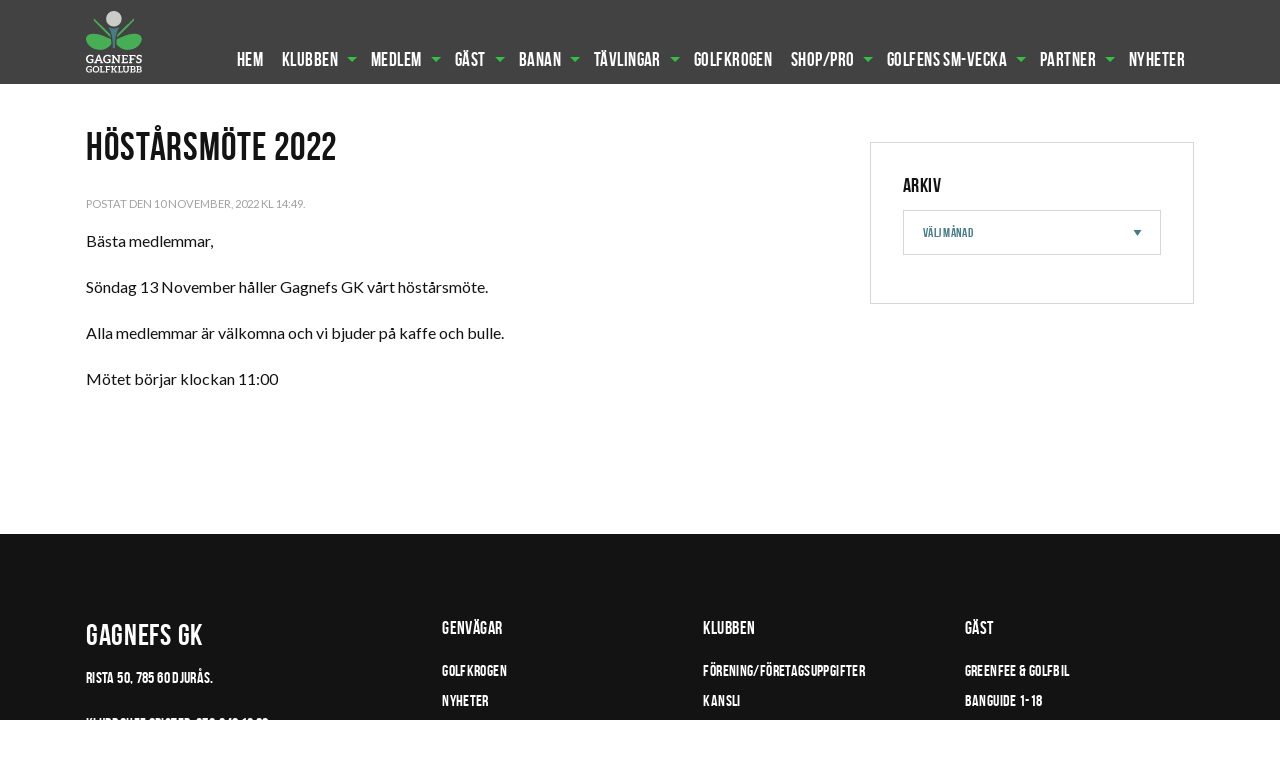

--- FILE ---
content_type: text/html; charset=UTF-8
request_url: https://www.gagnefsgk.com/2022/11/10/hostarsmote-2022/
body_size: 10614
content:
<!doctype html>
<html class="no-js" lang="sv-SE" >
	<head>
		<meta charset="UTF-8" />
		<meta name="viewport" content="width=device-width, initial-scale=1.0" />
		<meta name='robots' content='index, follow, max-image-preview:large, max-snippet:-1, max-video-preview:-1' />

	<!-- This site is optimized with the Yoast SEO plugin v26.5 - https://yoast.com/wordpress/plugins/seo/ -->
	<title>Höstårsmöte 2022 - Gagnefs Golfklubb</title>
	<link rel="canonical" href="https://www.gagnefsgk.com/2022/11/10/hostarsmote-2022/" />
	<meta property="og:locale" content="sv_SE" />
	<meta property="og:type" content="article" />
	<meta property="og:title" content="Höstårsmöte 2022 - Gagnefs Golfklubb" />
	<meta property="og:description" content="Bästa medlemmar, Söndag 13 November håller Gagnefs GK vårt höstårsmöte. Alla medlemmar är välkomna och vi bjuder på kaffe och bulle. Mötet börjar klockan 11:00" />
	<meta property="og:url" content="https://www.gagnefsgk.com/2022/11/10/hostarsmote-2022/" />
	<meta property="og:site_name" content="Gagnefs Golfklubb" />
	<meta property="article:published_time" content="2022-11-10T13:49:27+00:00" />
	<meta property="og:image" content="https://www.gagnefsgk.com/wp-content/uploads/2022/11/hostmote-768x480-1.jpg" />
	<meta property="og:image:width" content="768" />
	<meta property="og:image:height" content="480" />
	<meta property="og:image:type" content="image/jpeg" />
	<meta name="author" content="gk-admin" />
	<meta name="twitter:card" content="summary_large_image" />
	<meta name="twitter:label1" content="Skriven av" />
	<meta name="twitter:data1" content="gk-admin" />
	<meta name="twitter:label2" content="Beräknad lästid" />
	<meta name="twitter:data2" content="1 minut" />
	<script type="application/ld+json" class="yoast-schema-graph">{"@context":"https://schema.org","@graph":[{"@type":"WebPage","@id":"https://www.gagnefsgk.com/2022/11/10/hostarsmote-2022/","url":"https://www.gagnefsgk.com/2022/11/10/hostarsmote-2022/","name":"Höstårsmöte 2022 - Gagnefs Golfklubb","isPartOf":{"@id":"https://www.gagnefsgk.com/#website"},"datePublished":"2022-11-10T13:49:27+00:00","author":{"@id":"https://www.gagnefsgk.com/#/schema/person/874f0f237b868745da5f16e38a9ef904"},"breadcrumb":{"@id":"https://www.gagnefsgk.com/2022/11/10/hostarsmote-2022/#breadcrumb"},"inLanguage":"sv-SE","potentialAction":[{"@type":"ReadAction","target":["https://www.gagnefsgk.com/2022/11/10/hostarsmote-2022/"]}]},{"@type":"BreadcrumbList","@id":"https://www.gagnefsgk.com/2022/11/10/hostarsmote-2022/#breadcrumb","itemListElement":[{"@type":"ListItem","position":1,"name":"Hem","item":"https://www.gagnefsgk.com/"},{"@type":"ListItem","position":2,"name":"Nyheter","item":"https://www.gagnefsgk.com/aktuellt-pa-klubben/aktuellt/"},{"@type":"ListItem","position":3,"name":"Höstårsmöte 2022"}]},{"@type":"WebSite","@id":"https://www.gagnefsgk.com/#website","url":"https://www.gagnefsgk.com/","name":"Gagnefs Golfklubb","description":"Välkommen till Dalarnas vackraste golfklubb","potentialAction":[{"@type":"SearchAction","target":{"@type":"EntryPoint","urlTemplate":"https://www.gagnefsgk.com/?s={search_term_string}"},"query-input":{"@type":"PropertyValueSpecification","valueRequired":true,"valueName":"search_term_string"}}],"inLanguage":"sv-SE"},{"@type":"Person","@id":"https://www.gagnefsgk.com/#/schema/person/874f0f237b868745da5f16e38a9ef904","name":"gk-admin","image":{"@type":"ImageObject","inLanguage":"sv-SE","@id":"https://www.gagnefsgk.com/#/schema/person/image/","url":"https://secure.gravatar.com/avatar/6cd16c9d16e08e8ee088713d6f492490cff1097993b9415e1b556c446916d6d9?s=96&d=mm&r=g","contentUrl":"https://secure.gravatar.com/avatar/6cd16c9d16e08e8ee088713d6f492490cff1097993b9415e1b556c446916d6d9?s=96&d=mm&r=g","caption":"gk-admin"},"url":"https://www.gagnefsgk.com/author/gk-admin/"}]}</script>
	<!-- / Yoast SEO plugin. -->


<link rel='dns-prefetch' href='//ajax.googleapis.com' />
<link rel='dns-prefetch' href='//gitwidgets.golf.se' />
<link rel='dns-prefetch' href='//fonts.googleapis.com' />
<link rel="alternate" title="oEmbed (JSON)" type="application/json+oembed" href="https://www.gagnefsgk.com/wp-json/oembed/1.0/embed?url=https%3A%2F%2Fwww.gagnefsgk.com%2F2022%2F11%2F10%2Fhostarsmote-2022%2F" />
<link rel="alternate" title="oEmbed (XML)" type="text/xml+oembed" href="https://www.gagnefsgk.com/wp-json/oembed/1.0/embed?url=https%3A%2F%2Fwww.gagnefsgk.com%2F2022%2F11%2F10%2Fhostarsmote-2022%2F&#038;format=xml" />
<style id='wp-img-auto-sizes-contain-inline-css' type='text/css'>
img:is([sizes=auto i],[sizes^="auto," i]){contain-intrinsic-size:3000px 1500px}
/*# sourceURL=wp-img-auto-sizes-contain-inline-css */
</style>
<style id='wp-block-library-inline-css' type='text/css'>
:root{--wp-block-synced-color:#7a00df;--wp-block-synced-color--rgb:122,0,223;--wp-bound-block-color:var(--wp-block-synced-color);--wp-editor-canvas-background:#ddd;--wp-admin-theme-color:#007cba;--wp-admin-theme-color--rgb:0,124,186;--wp-admin-theme-color-darker-10:#006ba1;--wp-admin-theme-color-darker-10--rgb:0,107,160.5;--wp-admin-theme-color-darker-20:#005a87;--wp-admin-theme-color-darker-20--rgb:0,90,135;--wp-admin-border-width-focus:2px}@media (min-resolution:192dpi){:root{--wp-admin-border-width-focus:1.5px}}.wp-element-button{cursor:pointer}:root .has-very-light-gray-background-color{background-color:#eee}:root .has-very-dark-gray-background-color{background-color:#313131}:root .has-very-light-gray-color{color:#eee}:root .has-very-dark-gray-color{color:#313131}:root .has-vivid-green-cyan-to-vivid-cyan-blue-gradient-background{background:linear-gradient(135deg,#00d084,#0693e3)}:root .has-purple-crush-gradient-background{background:linear-gradient(135deg,#34e2e4,#4721fb 50%,#ab1dfe)}:root .has-hazy-dawn-gradient-background{background:linear-gradient(135deg,#faaca8,#dad0ec)}:root .has-subdued-olive-gradient-background{background:linear-gradient(135deg,#fafae1,#67a671)}:root .has-atomic-cream-gradient-background{background:linear-gradient(135deg,#fdd79a,#004a59)}:root .has-nightshade-gradient-background{background:linear-gradient(135deg,#330968,#31cdcf)}:root .has-midnight-gradient-background{background:linear-gradient(135deg,#020381,#2874fc)}:root{--wp--preset--font-size--normal:16px;--wp--preset--font-size--huge:42px}.has-regular-font-size{font-size:1em}.has-larger-font-size{font-size:2.625em}.has-normal-font-size{font-size:var(--wp--preset--font-size--normal)}.has-huge-font-size{font-size:var(--wp--preset--font-size--huge)}.has-text-align-center{text-align:center}.has-text-align-left{text-align:left}.has-text-align-right{text-align:right}.has-fit-text{white-space:nowrap!important}#end-resizable-editor-section{display:none}.aligncenter{clear:both}.items-justified-left{justify-content:flex-start}.items-justified-center{justify-content:center}.items-justified-right{justify-content:flex-end}.items-justified-space-between{justify-content:space-between}.screen-reader-text{border:0;clip-path:inset(50%);height:1px;margin:-1px;overflow:hidden;padding:0;position:absolute;width:1px;word-wrap:normal!important}.screen-reader-text:focus{background-color:#ddd;clip-path:none;color:#444;display:block;font-size:1em;height:auto;left:5px;line-height:normal;padding:15px 23px 14px;text-decoration:none;top:5px;width:auto;z-index:100000}html :where(.has-border-color){border-style:solid}html :where([style*=border-top-color]){border-top-style:solid}html :where([style*=border-right-color]){border-right-style:solid}html :where([style*=border-bottom-color]){border-bottom-style:solid}html :where([style*=border-left-color]){border-left-style:solid}html :where([style*=border-width]){border-style:solid}html :where([style*=border-top-width]){border-top-style:solid}html :where([style*=border-right-width]){border-right-style:solid}html :where([style*=border-bottom-width]){border-bottom-style:solid}html :where([style*=border-left-width]){border-left-style:solid}html :where(img[class*=wp-image-]){height:auto;max-width:100%}:where(figure){margin:0 0 1em}html :where(.is-position-sticky){--wp-admin--admin-bar--position-offset:var(--wp-admin--admin-bar--height,0px)}@media screen and (max-width:600px){html :where(.is-position-sticky){--wp-admin--admin-bar--position-offset:0px}}

/*# sourceURL=wp-block-library-inline-css */
</style><style id='global-styles-inline-css' type='text/css'>
:root{--wp--preset--aspect-ratio--square: 1;--wp--preset--aspect-ratio--4-3: 4/3;--wp--preset--aspect-ratio--3-4: 3/4;--wp--preset--aspect-ratio--3-2: 3/2;--wp--preset--aspect-ratio--2-3: 2/3;--wp--preset--aspect-ratio--16-9: 16/9;--wp--preset--aspect-ratio--9-16: 9/16;--wp--preset--color--black: #000000;--wp--preset--color--cyan-bluish-gray: #abb8c3;--wp--preset--color--white: #ffffff;--wp--preset--color--pale-pink: #f78da7;--wp--preset--color--vivid-red: #cf2e2e;--wp--preset--color--luminous-vivid-orange: #ff6900;--wp--preset--color--luminous-vivid-amber: #fcb900;--wp--preset--color--light-green-cyan: #7bdcb5;--wp--preset--color--vivid-green-cyan: #00d084;--wp--preset--color--pale-cyan-blue: #8ed1fc;--wp--preset--color--vivid-cyan-blue: #0693e3;--wp--preset--color--vivid-purple: #9b51e0;--wp--preset--gradient--vivid-cyan-blue-to-vivid-purple: linear-gradient(135deg,rgb(6,147,227) 0%,rgb(155,81,224) 100%);--wp--preset--gradient--light-green-cyan-to-vivid-green-cyan: linear-gradient(135deg,rgb(122,220,180) 0%,rgb(0,208,130) 100%);--wp--preset--gradient--luminous-vivid-amber-to-luminous-vivid-orange: linear-gradient(135deg,rgb(252,185,0) 0%,rgb(255,105,0) 100%);--wp--preset--gradient--luminous-vivid-orange-to-vivid-red: linear-gradient(135deg,rgb(255,105,0) 0%,rgb(207,46,46) 100%);--wp--preset--gradient--very-light-gray-to-cyan-bluish-gray: linear-gradient(135deg,rgb(238,238,238) 0%,rgb(169,184,195) 100%);--wp--preset--gradient--cool-to-warm-spectrum: linear-gradient(135deg,rgb(74,234,220) 0%,rgb(151,120,209) 20%,rgb(207,42,186) 40%,rgb(238,44,130) 60%,rgb(251,105,98) 80%,rgb(254,248,76) 100%);--wp--preset--gradient--blush-light-purple: linear-gradient(135deg,rgb(255,206,236) 0%,rgb(152,150,240) 100%);--wp--preset--gradient--blush-bordeaux: linear-gradient(135deg,rgb(254,205,165) 0%,rgb(254,45,45) 50%,rgb(107,0,62) 100%);--wp--preset--gradient--luminous-dusk: linear-gradient(135deg,rgb(255,203,112) 0%,rgb(199,81,192) 50%,rgb(65,88,208) 100%);--wp--preset--gradient--pale-ocean: linear-gradient(135deg,rgb(255,245,203) 0%,rgb(182,227,212) 50%,rgb(51,167,181) 100%);--wp--preset--gradient--electric-grass: linear-gradient(135deg,rgb(202,248,128) 0%,rgb(113,206,126) 100%);--wp--preset--gradient--midnight: linear-gradient(135deg,rgb(2,3,129) 0%,rgb(40,116,252) 100%);--wp--preset--font-size--small: 13px;--wp--preset--font-size--medium: 20px;--wp--preset--font-size--large: 36px;--wp--preset--font-size--x-large: 42px;--wp--preset--spacing--20: 0.44rem;--wp--preset--spacing--30: 0.67rem;--wp--preset--spacing--40: 1rem;--wp--preset--spacing--50: 1.5rem;--wp--preset--spacing--60: 2.25rem;--wp--preset--spacing--70: 3.38rem;--wp--preset--spacing--80: 5.06rem;--wp--preset--shadow--natural: 6px 6px 9px rgba(0, 0, 0, 0.2);--wp--preset--shadow--deep: 12px 12px 50px rgba(0, 0, 0, 0.4);--wp--preset--shadow--sharp: 6px 6px 0px rgba(0, 0, 0, 0.2);--wp--preset--shadow--outlined: 6px 6px 0px -3px rgb(255, 255, 255), 6px 6px rgb(0, 0, 0);--wp--preset--shadow--crisp: 6px 6px 0px rgb(0, 0, 0);}:where(.is-layout-flex){gap: 0.5em;}:where(.is-layout-grid){gap: 0.5em;}body .is-layout-flex{display: flex;}.is-layout-flex{flex-wrap: wrap;align-items: center;}.is-layout-flex > :is(*, div){margin: 0;}body .is-layout-grid{display: grid;}.is-layout-grid > :is(*, div){margin: 0;}:where(.wp-block-columns.is-layout-flex){gap: 2em;}:where(.wp-block-columns.is-layout-grid){gap: 2em;}:where(.wp-block-post-template.is-layout-flex){gap: 1.25em;}:where(.wp-block-post-template.is-layout-grid){gap: 1.25em;}.has-black-color{color: var(--wp--preset--color--black) !important;}.has-cyan-bluish-gray-color{color: var(--wp--preset--color--cyan-bluish-gray) !important;}.has-white-color{color: var(--wp--preset--color--white) !important;}.has-pale-pink-color{color: var(--wp--preset--color--pale-pink) !important;}.has-vivid-red-color{color: var(--wp--preset--color--vivid-red) !important;}.has-luminous-vivid-orange-color{color: var(--wp--preset--color--luminous-vivid-orange) !important;}.has-luminous-vivid-amber-color{color: var(--wp--preset--color--luminous-vivid-amber) !important;}.has-light-green-cyan-color{color: var(--wp--preset--color--light-green-cyan) !important;}.has-vivid-green-cyan-color{color: var(--wp--preset--color--vivid-green-cyan) !important;}.has-pale-cyan-blue-color{color: var(--wp--preset--color--pale-cyan-blue) !important;}.has-vivid-cyan-blue-color{color: var(--wp--preset--color--vivid-cyan-blue) !important;}.has-vivid-purple-color{color: var(--wp--preset--color--vivid-purple) !important;}.has-black-background-color{background-color: var(--wp--preset--color--black) !important;}.has-cyan-bluish-gray-background-color{background-color: var(--wp--preset--color--cyan-bluish-gray) !important;}.has-white-background-color{background-color: var(--wp--preset--color--white) !important;}.has-pale-pink-background-color{background-color: var(--wp--preset--color--pale-pink) !important;}.has-vivid-red-background-color{background-color: var(--wp--preset--color--vivid-red) !important;}.has-luminous-vivid-orange-background-color{background-color: var(--wp--preset--color--luminous-vivid-orange) !important;}.has-luminous-vivid-amber-background-color{background-color: var(--wp--preset--color--luminous-vivid-amber) !important;}.has-light-green-cyan-background-color{background-color: var(--wp--preset--color--light-green-cyan) !important;}.has-vivid-green-cyan-background-color{background-color: var(--wp--preset--color--vivid-green-cyan) !important;}.has-pale-cyan-blue-background-color{background-color: var(--wp--preset--color--pale-cyan-blue) !important;}.has-vivid-cyan-blue-background-color{background-color: var(--wp--preset--color--vivid-cyan-blue) !important;}.has-vivid-purple-background-color{background-color: var(--wp--preset--color--vivid-purple) !important;}.has-black-border-color{border-color: var(--wp--preset--color--black) !important;}.has-cyan-bluish-gray-border-color{border-color: var(--wp--preset--color--cyan-bluish-gray) !important;}.has-white-border-color{border-color: var(--wp--preset--color--white) !important;}.has-pale-pink-border-color{border-color: var(--wp--preset--color--pale-pink) !important;}.has-vivid-red-border-color{border-color: var(--wp--preset--color--vivid-red) !important;}.has-luminous-vivid-orange-border-color{border-color: var(--wp--preset--color--luminous-vivid-orange) !important;}.has-luminous-vivid-amber-border-color{border-color: var(--wp--preset--color--luminous-vivid-amber) !important;}.has-light-green-cyan-border-color{border-color: var(--wp--preset--color--light-green-cyan) !important;}.has-vivid-green-cyan-border-color{border-color: var(--wp--preset--color--vivid-green-cyan) !important;}.has-pale-cyan-blue-border-color{border-color: var(--wp--preset--color--pale-cyan-blue) !important;}.has-vivid-cyan-blue-border-color{border-color: var(--wp--preset--color--vivid-cyan-blue) !important;}.has-vivid-purple-border-color{border-color: var(--wp--preset--color--vivid-purple) !important;}.has-vivid-cyan-blue-to-vivid-purple-gradient-background{background: var(--wp--preset--gradient--vivid-cyan-blue-to-vivid-purple) !important;}.has-light-green-cyan-to-vivid-green-cyan-gradient-background{background: var(--wp--preset--gradient--light-green-cyan-to-vivid-green-cyan) !important;}.has-luminous-vivid-amber-to-luminous-vivid-orange-gradient-background{background: var(--wp--preset--gradient--luminous-vivid-amber-to-luminous-vivid-orange) !important;}.has-luminous-vivid-orange-to-vivid-red-gradient-background{background: var(--wp--preset--gradient--luminous-vivid-orange-to-vivid-red) !important;}.has-very-light-gray-to-cyan-bluish-gray-gradient-background{background: var(--wp--preset--gradient--very-light-gray-to-cyan-bluish-gray) !important;}.has-cool-to-warm-spectrum-gradient-background{background: var(--wp--preset--gradient--cool-to-warm-spectrum) !important;}.has-blush-light-purple-gradient-background{background: var(--wp--preset--gradient--blush-light-purple) !important;}.has-blush-bordeaux-gradient-background{background: var(--wp--preset--gradient--blush-bordeaux) !important;}.has-luminous-dusk-gradient-background{background: var(--wp--preset--gradient--luminous-dusk) !important;}.has-pale-ocean-gradient-background{background: var(--wp--preset--gradient--pale-ocean) !important;}.has-electric-grass-gradient-background{background: var(--wp--preset--gradient--electric-grass) !important;}.has-midnight-gradient-background{background: var(--wp--preset--gradient--midnight) !important;}.has-small-font-size{font-size: var(--wp--preset--font-size--small) !important;}.has-medium-font-size{font-size: var(--wp--preset--font-size--medium) !important;}.has-large-font-size{font-size: var(--wp--preset--font-size--large) !important;}.has-x-large-font-size{font-size: var(--wp--preset--font-size--x-large) !important;}
/*# sourceURL=global-styles-inline-css */
</style>

<style id='classic-theme-styles-inline-css' type='text/css'>
/*! This file is auto-generated */
.wp-block-button__link{color:#fff;background-color:#32373c;border-radius:9999px;box-shadow:none;text-decoration:none;padding:calc(.667em + 2px) calc(1.333em + 2px);font-size:1.125em}.wp-block-file__button{background:#32373c;color:#fff;text-decoration:none}
/*# sourceURL=/wp-includes/css/classic-themes.min.css */
</style>
<link rel='stylesheet' id='wppopups-base-css' href='https://www.gagnefsgk.com/wp-content/plugins/wp-popups-lite/src/assets/css/wppopups-base.css?ver=2.2.0.3' type='text/css' media='all' />
<link rel='stylesheet' id='main-stylesheet-css' href='https://www.gagnefsgk.com/wp-content/themes/gagnefsgk/assets/stylesheets/foundation.css?ver=2.9.2' type='text/css' media='all' />
<link rel='stylesheet' id='gfonts-css' href='https://fonts.googleapis.com/css?family=Lato%3A400%2C400i%2C700%22+rel%3D%22stylesheet&#038;ver=1' type='text/css' media='all' />
<script type="text/javascript" src="//ajax.googleapis.com/ajax/libs/jquery/2.1.0/jquery.min.js?ver=2.1.0" id="jquery-js"></script>
<script type="text/javascript" src="https://gitwidgets.golf.se/Widget/script.js?ver=1.42" id="gitwidgets.golf.se-js"></script>
<link rel="https://api.w.org/" href="https://www.gagnefsgk.com/wp-json/" /><link rel="alternate" title="JSON" type="application/json" href="https://www.gagnefsgk.com/wp-json/wp/v2/posts/7190" /><meta name="theme-color" content="#ffffff">
<link rel="apple-touch-icon" sizes="180x180" href="https://www.gagnefsgk.com/wp-content/themes/gagnefsgk/assets/favicons/apple-touch-icon.png">
<link rel="icon" type="image/png" sizes="32x32" href="https://www.gagnefsgk.com/wp-content/themes/gagnefsgk/assets/favicons/favicon-32x32.png">
<link rel="icon" type="image/png" sizes="16x16" href="https://www.gagnefsgk.com/wp-content/themes/gagnefsgk/assets/favicons/favicon-16x16.png">
<link rel="manifest" href="https://www.gagnefsgk.com/wp-content/themes/gagnefsgk/assets/favicons/manifest.json">
<link rel="mask-icon" href="https://www.gagnefsgk.com/wp-content/themes/gagnefsgk/assets/favicons/safari-pinned-tab.svg" color="#33c143">
<link rel="shortcut icon" href="https://www.gagnefsgk.com/wp-content/themes/gagnefsgk/assets/favicons/favicon.ico">
<meta name="apple-mobile-web-app-title" content="Gagnefs GK">
<meta name="application-name" content="Gagnefs GK">
<meta name="msapplication-config" content="https://www.gagnefsgk.com/wp-content/themes/gagnefsgk/assets/favicons/browserconfig.xml">
<meta name="theme-color" content="#131313"><script>
  (function(i,s,o,g,r,a,m){i['GoogleAnalyticsObject']=r;i[r]=i[r]||function(){
  (i[r].q=i[r].q||[]).push(arguments)},i[r].l=1*new Date();a=s.createElement(o),
  m=s.getElementsByTagName(o)[0];a.async=1;a.src=g;m.parentNode.insertBefore(a,m)
  })(window,document,'script','https://www.google-analytics.com/analytics.js','ga');

  ga('create', 'UA-105564870-1', 'auto');
  ga('send', 'pageview');

</script>		<style type="text/css" id="wp-custom-css">
			 .poangbogey {
      background-image: url('https://www.gagnefsgk.com/wp-content/uploads/2025/03/pbTavl.png');
      width:160px;
      height:150px;
}
.slagGolf {
      background-image: url('https://www.gagnefsgk.com/wp-content/uploads/2025/03/slaggolfTavl.png');
      width:160px;
      height:150px;
    }
.halslaget {
      background-image: url('https://www.gagnefsgk.com/wp-content/uploads/2025/03/Halslaget.png');
      width:160px;
      height:150px;
}
.femtioPlusDuellen3 {
      background-image: url('https://www.gagnefsgk.com/wp-content/uploads/2025/03/50Duellenv5.png');
      width:150px;
      height:150px;
}
    .button-1
	{
		color:white;
		background-color:#00802b;
		border:1px solid gray;
		border-radius: 25px;
		float: left;
		width:80px;
		height:26px;
		text-align:center;
		font-size:17px;
    cursor: pointer;
	}
.button-1:hover
	{
	  box-shadow: rgba(45, 35, 66, 0.4) 0 4px 8px, rgba(45, 35, 66, 0.3) 0 7px 13px -0px, #D6D6E7 0 -0px 0 inset;
	  transform: translateY(-5px);
	}
.button-2 {
      display: inline-block;
      padding: 10px 10px;
      margin: 10px;
      font-size: 42px;
      color: black;
      text-decoration: none;
      border: none;
      cursor: pointer;
      background-size: cover;
      background-position: center;
      border-radius: 8px;
      box-shadow: 0 4px 6px rgba(0,0,0,0.3);
      transition: transform 0.2s;
    }
.button-2:hover {
      transform: scale(1.1);
    }

.styled-table {
border-color: #46AE54;
    margin: 25px 0;
	font-family: 'Bebas', sans-serif;
	font-size: 14px;
    min-width: 200px;
    box-shadow: 0 0 20px rgba(0, 0, 0, 0.15);
    color:black;
}
.styled-table thead td {
 	font-family: 'Bebas', sans-serif;
	font-size: 14px;
	background-color: #207c29;
    color: #ffffff;
    text-align: left;
}
.styled-table tbody td {
    padding: 4px 6px;
	font-size: 14px;
}
.styled-table tbody tr {
    border-bottom: 1px solid #dddddd;
}

.styled-table tbody tr:nth-of-type(even) {
    background-color: #f3f3f3;
}

.styled-table tbody tr:last-of-type {
    border-bottom: 2px solid #009879;
}
.styled-table tbody tr.active-row {
    font-weight: bold;
    color: #009879;
}

		</style>
			</head>
	<body class="wp-singular post-template-default single single-post postid-7190 single-format-standard wp-theme-gagnefsgk logged-out">
		<div id="fb-root"></div>
		<script>(function(d, s, id) {
		  var js, fjs = d.getElementsByTagName(s)[0];
		  if (d.getElementById(id)) return;
		  js = d.createElement(s); js.id = id;
		  js.src = "//connect.facebook.net/sv_SE/sdk.js#xfbml=1&version=v2.10&appId=268872240120520";
		  fjs.parentNode.insertBefore(js, fjs);
		}(document, 'script', 'facebook-jssdk'));</script>

		

		
		<div class="off-canvas-wrapper">

			<nav class="off-canvas position-left" id="mobile-menu" data-transition="push" data-off-canvas role="navigation">
				<ul id="menu-huvudmeny" class="vertical menu mobile-main-menu" data-accordion-menu><li id="menu-item-3934" class="menu-item menu-item-type-post_type menu-item-object-page menu-item-home menu-item-3934"><a href="https://www.gagnefsgk.com/">Hem</a></li>
<li id="menu-item-3970" class="menu-item menu-item-type-custom menu-item-object-custom menu-item-has-children menu-item-3970"><a href="#">Klubben</a>
<ul class="vertical nested menu">
	<li id="menu-item-4066" class="menu-item menu-item-type-post_type menu-item-object-page menu-item-4066"><a href="https://www.gagnefsgk.com/foreningforetagsuppgifter/">Förening/företagsuppgifter</a></li>
	<li id="menu-item-4068" class="menu-item menu-item-type-post_type menu-item-object-page menu-item-4068"><a href="https://www.gagnefsgk.com/kansli/">Kansli</a></li>
	<li id="menu-item-4069" class="menu-item menu-item-type-post_type menu-item-object-page menu-item-4069"><a href="https://www.gagnefsgk.com/styrelse/">Styrelse</a></li>
	<li id="menu-item-4070" class="menu-item menu-item-type-post_type menu-item-object-page menu-item-4070"><a href="https://www.gagnefsgk.com/nyttig-information/">Nyttig information</a></li>
</ul>
</li>
<li id="menu-item-3977" class="menu-item menu-item-type-custom menu-item-object-custom menu-item-has-children menu-item-3977"><a href="#">Medlem</a>
<ul class="vertical nested menu">
	<li id="menu-item-4078" class="menu-item menu-item-type-post_type menu-item-object-page menu-item-4078"><a href="https://www.gagnefsgk.com/bli-medlem/">Medlemsskapsformer, avgifter säsongen 2025</a></li>
	<li id="menu-item-4079" class="menu-item menu-item-type-post_type menu-item-object-page menu-item-4079"><a href="https://www.gagnefsgk.com/nyborjarinfo/">Nybörjarinfo</a></li>
	<li id="menu-item-4082" class="menu-item menu-item-type-post_type menu-item-object-page menu-item-4082"><a href="https://www.gagnefsgk.com/vara-kommiteer/">Kommittéer</a></li>
	<li id="menu-item-4633" class="menu-item menu-item-type-post_type menu-item-object-page menu-item-4633"><a href="https://www.gagnefsgk.com/damkommitten/">Damkommittén 2025</a></li>
	<li id="menu-item-4081" class="menu-item menu-item-type-post_type menu-item-object-page menu-item-4081"><a href="https://www.gagnefsgk.com/barn-juniorer/">Barn &#038; Juniorer</a></li>
</ul>
</li>
<li id="menu-item-3976" class="menu-item menu-item-type-custom menu-item-object-custom menu-item-has-children menu-item-3976"><a href="#">Gäst</a>
<ul class="vertical nested menu">
	<li id="menu-item-4093" class="menu-item menu-item-type-post_type menu-item-object-page menu-item-4093"><a href="https://www.gagnefsgk.com/golfpaket/">Flygplats, Ställplatser &#038; Övernattningar</a></li>
	<li id="menu-item-4094" class="menu-item menu-item-type-post_type menu-item-object-page menu-item-4094"><a href="https://www.gagnefsgk.com/greenfee/">Greenfee &#038; Golfbil</a></li>
</ul>
</li>
<li id="menu-item-3978" class="menu-item menu-item-type-custom menu-item-object-custom menu-item-has-children menu-item-3978"><a href="#">Banan</a>
<ul class="vertical nested menu">
	<li id="menu-item-4067" class="menu-item menu-item-type-post_type menu-item-object-page menu-item-4067"><a href="https://www.gagnefsgk.com/dalarnas-vackraste-golfbana/">Dalarnas vackraste golfbana</a></li>
	<li id="menu-item-4089" class="menu-item menu-item-type-post_type menu-item-object-page menu-item-4089"><a href="https://www.gagnefsgk.com/banguide/">Banguide 1-18</a></li>
	<li id="menu-item-4090" class="menu-item menu-item-type-post_type menu-item-object-page menu-item-4090"><a href="https://www.gagnefsgk.com/banstatus/">Banstatus</a></li>
	<li id="menu-item-4091" class="menu-item menu-item-type-post_type menu-item-object-page menu-item-4091"><a href="https://www.gagnefsgk.com/boka/">Boka</a></li>
	<li id="menu-item-4092" class="menu-item menu-item-type-post_type menu-item-object-page menu-item-4092"><a href="https://www.gagnefsgk.com/slopetabeller/">Slopetabeller</a></li>
	<li id="menu-item-5355" class="menu-item menu-item-type-post_type menu-item-object-page menu-item-5355"><a href="https://www.gagnefsgk.com/lokala-regler-gagnefs-golfklubb/">Lokala regler</a></li>
</ul>
</li>
<li id="menu-item-3971" class="menu-item menu-item-type-custom menu-item-object-custom menu-item-has-children menu-item-3971"><a href="#">Tävlingar</a>
<ul class="vertical nested menu">
	<li id="menu-item-3936" class="menu-item menu-item-type-post_type menu-item-object-page menu-item-3936"><a href="https://www.gagnefsgk.com/tavlingsprogram/">Tävlingsprogram</a></li>
	<li id="menu-item-4075" class="menu-item menu-item-type-post_type menu-item-object-page menu-item-4075"><a href="https://www.gagnefsgk.com/55-plus/">Klubb HD 50+</a></li>
	<li id="menu-item-4825" class="menu-item menu-item-type-post_type menu-item-object-page menu-item-4825"><a href="https://www.gagnefsgk.com/damernas-9-halsgolf/">Damernas 9-hålsgolf</a></li>
	<li id="menu-item-4076" class="menu-item menu-item-type-post_type menu-item-object-page menu-item-4076"><a href="https://www.gagnefsgk.com/herrarnas-9-halsgolf/">Torsdagsgolfen</a></li>
</ul>
</li>
<li id="menu-item-4084" class="menu-item menu-item-type-post_type menu-item-object-page menu-item-4084"><a href="https://www.gagnefsgk.com/restaurang/">Golfkrogen</a></li>
<li id="menu-item-3974" class="menu-item menu-item-type-custom menu-item-object-custom menu-item-has-children menu-item-3974"><a href="#">Shop/Pro</a>
<ul class="vertical nested menu">
	<li id="menu-item-4086" class="menu-item menu-item-type-post_type menu-item-object-page menu-item-4086"><a href="https://www.gagnefsgk.com/oppningserbjudande/">Shop &#038; Verkstad</a></li>
	<li id="menu-item-4087" class="menu-item menu-item-type-post_type menu-item-object-page menu-item-4087"><a href="https://www.gagnefsgk.com/pro-informerar/">Kurser och lektioner</a></li>
</ul>
</li>
<li id="menu-item-8999" class="menu-item menu-item-type-custom menu-item-object-custom menu-item-has-children menu-item-8999"><a href="#">Golfens SM-vecka</a>
<ul class="vertical nested menu">
	<li id="menu-item-9000" class="menu-item menu-item-type-post_type menu-item-object-page menu-item-9000"><a href="https://www.gagnefsgk.com/golfens-sm-vecka-2025/">Golfens SM-vecka 2025!⛳</a></li>
	<li id="menu-item-9024" class="menu-item menu-item-type-post_type menu-item-object-page menu-item-9024"><a href="https://www.gagnefsgk.com/boende-under-golf-sm/">Boende under Golf-SM</a></li>
	<li id="menu-item-9423" class="menu-item menu-item-type-post_type menu-item-object-page menu-item-9423"><a href="https://www.gagnefsgk.com/golfens-sm-vecka-2025/lokala-regler/">Lokala regler SM 2025 GGK</a></li>
</ul>
</li>
<li id="menu-item-3975" class="menu-item menu-item-type-custom menu-item-object-custom menu-item-has-children menu-item-3975"><a href="#">Partner</a>
<ul class="vertical nested menu">
	<li id="menu-item-3937" class="menu-item menu-item-type-post_type menu-item-object-page menu-item-3937"><a href="https://www.gagnefsgk.com/vara-samarbetspartners/">Våra samarbetspartners</a></li>
	<li id="menu-item-4071" class="menu-item menu-item-type-post_type menu-item-object-page menu-item-4071"><a href="https://www.gagnefsgk.com/bli-sponsor/">Bli samarbetspartner</a></li>
</ul>
</li>
<li id="menu-item-3935" class="menu-item menu-item-type-post_type menu-item-object-page current_page_parent menu-item-3935"><a href="https://www.gagnefsgk.com/aktuellt-pa-klubben/aktuellt/">Nyheter</a></li>
</ul>			</nav>

			<header id="masthead" class="site-header row expanded" role="banner">
				<div id="top-bar">
					<div class="top-bar-row">
						<div class="top-bar-left">
							<a href="https://www.gagnefsgk.com/" rel="home"><img id="main-logo" src="https://www.gagnefsgk.com/wp-content/themes/gagnefsgk/assets/images/logo/ggk-logo-rgb.svg"></a>
						</div>
						<div class="top-bar-right">
							<a href="javascript:void(0);" class="menu-icon hide-for-mediumlarge" aria-label="Toggle menu" data-toggle="mobile-menu"><i class="fa fa-bars"></i></a>
							<nav id="site-navigation" class="main-navigation" role="navigation">
								<ul id="menu-huvudmeny-1" class="dropdown menu desktop-menu" data-dropdown-menu data-alignment="right"><li class="menu-item menu-item-type-post_type menu-item-object-page menu-item-home menu-item-3934"><a href="https://www.gagnefsgk.com/">Hem</a></li>
<li class="menu-item menu-item-type-custom menu-item-object-custom menu-item-has-children menu-item-3970"><a href="#">Klubben</a>
<ul class="dropdown menu vertical" data-toggle>
	<li class="menu-item menu-item-type-post_type menu-item-object-page menu-item-4066"><a href="https://www.gagnefsgk.com/foreningforetagsuppgifter/">Förening/företagsuppgifter</a></li>
	<li class="menu-item menu-item-type-post_type menu-item-object-page menu-item-4068"><a href="https://www.gagnefsgk.com/kansli/">Kansli</a></li>
	<li class="menu-item menu-item-type-post_type menu-item-object-page menu-item-4069"><a href="https://www.gagnefsgk.com/styrelse/">Styrelse</a></li>
	<li class="menu-item menu-item-type-post_type menu-item-object-page menu-item-4070"><a href="https://www.gagnefsgk.com/nyttig-information/">Nyttig information</a></li>
</ul>
</li>
<li class="menu-item menu-item-type-custom menu-item-object-custom menu-item-has-children menu-item-3977"><a href="#">Medlem</a>
<ul class="dropdown menu vertical" data-toggle>
	<li class="menu-item menu-item-type-post_type menu-item-object-page menu-item-4078"><a href="https://www.gagnefsgk.com/bli-medlem/">Medlemsskapsformer, avgifter säsongen 2025</a></li>
	<li class="menu-item menu-item-type-post_type menu-item-object-page menu-item-4079"><a href="https://www.gagnefsgk.com/nyborjarinfo/">Nybörjarinfo</a></li>
	<li class="menu-item menu-item-type-post_type menu-item-object-page menu-item-4082"><a href="https://www.gagnefsgk.com/vara-kommiteer/">Kommittéer</a></li>
	<li class="menu-item menu-item-type-post_type menu-item-object-page menu-item-4633"><a href="https://www.gagnefsgk.com/damkommitten/">Damkommittén 2025</a></li>
	<li class="menu-item menu-item-type-post_type menu-item-object-page menu-item-4081"><a href="https://www.gagnefsgk.com/barn-juniorer/">Barn &#038; Juniorer</a></li>
</ul>
</li>
<li class="menu-item menu-item-type-custom menu-item-object-custom menu-item-has-children menu-item-3976"><a href="#">Gäst</a>
<ul class="dropdown menu vertical" data-toggle>
	<li class="menu-item menu-item-type-post_type menu-item-object-page menu-item-4093"><a href="https://www.gagnefsgk.com/golfpaket/">Flygplats, Ställplatser &#038; Övernattningar</a></li>
	<li class="menu-item menu-item-type-post_type menu-item-object-page menu-item-4094"><a href="https://www.gagnefsgk.com/greenfee/">Greenfee &#038; Golfbil</a></li>
</ul>
</li>
<li class="menu-item menu-item-type-custom menu-item-object-custom menu-item-has-children menu-item-3978"><a href="#">Banan</a>
<ul class="dropdown menu vertical" data-toggle>
	<li class="menu-item menu-item-type-post_type menu-item-object-page menu-item-4067"><a href="https://www.gagnefsgk.com/dalarnas-vackraste-golfbana/">Dalarnas vackraste golfbana</a></li>
	<li class="menu-item menu-item-type-post_type menu-item-object-page menu-item-4089"><a href="https://www.gagnefsgk.com/banguide/">Banguide 1-18</a></li>
	<li class="menu-item menu-item-type-post_type menu-item-object-page menu-item-4090"><a href="https://www.gagnefsgk.com/banstatus/">Banstatus</a></li>
	<li class="menu-item menu-item-type-post_type menu-item-object-page menu-item-4091"><a href="https://www.gagnefsgk.com/boka/">Boka</a></li>
	<li class="menu-item menu-item-type-post_type menu-item-object-page menu-item-4092"><a href="https://www.gagnefsgk.com/slopetabeller/">Slopetabeller</a></li>
	<li class="menu-item menu-item-type-post_type menu-item-object-page menu-item-5355"><a href="https://www.gagnefsgk.com/lokala-regler-gagnefs-golfklubb/">Lokala regler</a></li>
</ul>
</li>
<li class="menu-item menu-item-type-custom menu-item-object-custom menu-item-has-children menu-item-3971"><a href="#">Tävlingar</a>
<ul class="dropdown menu vertical" data-toggle>
	<li class="menu-item menu-item-type-post_type menu-item-object-page menu-item-3936"><a href="https://www.gagnefsgk.com/tavlingsprogram/">Tävlingsprogram</a></li>
	<li class="menu-item menu-item-type-post_type menu-item-object-page menu-item-4075"><a href="https://www.gagnefsgk.com/55-plus/">Klubb HD 50+</a></li>
	<li class="menu-item menu-item-type-post_type menu-item-object-page menu-item-4825"><a href="https://www.gagnefsgk.com/damernas-9-halsgolf/">Damernas 9-hålsgolf</a></li>
	<li class="menu-item menu-item-type-post_type menu-item-object-page menu-item-4076"><a href="https://www.gagnefsgk.com/herrarnas-9-halsgolf/">Torsdagsgolfen</a></li>
</ul>
</li>
<li class="menu-item menu-item-type-post_type menu-item-object-page menu-item-4084"><a href="https://www.gagnefsgk.com/restaurang/">Golfkrogen</a></li>
<li class="menu-item menu-item-type-custom menu-item-object-custom menu-item-has-children menu-item-3974"><a href="#">Shop/Pro</a>
<ul class="dropdown menu vertical" data-toggle>
	<li class="menu-item menu-item-type-post_type menu-item-object-page menu-item-4086"><a href="https://www.gagnefsgk.com/oppningserbjudande/">Shop &#038; Verkstad</a></li>
	<li class="menu-item menu-item-type-post_type menu-item-object-page menu-item-4087"><a href="https://www.gagnefsgk.com/pro-informerar/">Kurser och lektioner</a></li>
</ul>
</li>
<li class="menu-item menu-item-type-custom menu-item-object-custom menu-item-has-children menu-item-8999"><a href="#">Golfens SM-vecka</a>
<ul class="dropdown menu vertical" data-toggle>
	<li class="menu-item menu-item-type-post_type menu-item-object-page menu-item-9000"><a href="https://www.gagnefsgk.com/golfens-sm-vecka-2025/">Golfens SM-vecka 2025!⛳</a></li>
	<li class="menu-item menu-item-type-post_type menu-item-object-page menu-item-9024"><a href="https://www.gagnefsgk.com/boende-under-golf-sm/">Boende under Golf-SM</a></li>
	<li class="menu-item menu-item-type-post_type menu-item-object-page menu-item-9423"><a href="https://www.gagnefsgk.com/golfens-sm-vecka-2025/lokala-regler/">Lokala regler SM 2025 GGK</a></li>
</ul>
</li>
<li class="menu-item menu-item-type-custom menu-item-object-custom menu-item-has-children menu-item-3975"><a href="#">Partner</a>
<ul class="dropdown menu vertical" data-toggle>
	<li class="menu-item menu-item-type-post_type menu-item-object-page menu-item-3937"><a href="https://www.gagnefsgk.com/vara-samarbetspartners/">Våra samarbetspartners</a></li>
	<li class="menu-item menu-item-type-post_type menu-item-object-page menu-item-4071"><a href="https://www.gagnefsgk.com/bli-sponsor/">Bli samarbetspartner</a></li>
</ul>
</li>
<li class="menu-item menu-item-type-post_type menu-item-object-page current_page_parent menu-item-3935"><a href="https://www.gagnefsgk.com/aktuellt-pa-klubben/aktuellt/">Nyheter</a></li>
</ul>							</nav>
						</div>
					</div>
				</div>
			</header>

			<div class="off-canvas-content" data-off-canvas-content>
				<section class="container main-wrap">
					

<div id="single-post" role="main">

	<article class="main-content post-7190 post type-post status-publish format-standard hentry category-okategoriserade" id="post-7190">
		<header>
			<h1 class="entry-title">Höstårsmöte 2022</h1>
			<div class="entry-meta"><time class="updated" datetime="2022-11-10T14:49:27+01:00">Postat den 10 november, 2022 kl 14:49.</time></div>		</header>
				<div class="entry-content">
			<p>Bästa medlemmar,</p>
<p>Söndag 13 November håller Gagnefs GK vårt höstårsmöte.</p>
<p>Alla medlemmar är välkomna och vi bjuder på kaffe och bulle.</p>
<p>Mötet börjar klockan 11:00</p>
					</div>
		<footer>
			
			<div class="post-tags">
				<p></p>
			</div>
		</footer>
									</article>

<aside class="sidebar">
		<article id="archives-5" class="widget widget_archive"><h6 class="widget-title">Arkiv</h6>		<label class="screen-reader-text" for="archives-dropdown-5">Arkiv</label>
		<select id="archives-dropdown-5" name="archive-dropdown">
			
			<option value="">Välj månad</option>
				<option value='https://www.gagnefsgk.com/2025/11/'> november 2025 </option>
	<option value='https://www.gagnefsgk.com/2025/10/'> oktober 2025 </option>
	<option value='https://www.gagnefsgk.com/2025/09/'> september 2025 </option>
	<option value='https://www.gagnefsgk.com/2025/07/'> juli 2025 </option>
	<option value='https://www.gagnefsgk.com/2025/06/'> juni 2025 </option>
	<option value='https://www.gagnefsgk.com/2025/05/'> maj 2025 </option>
	<option value='https://www.gagnefsgk.com/2025/04/'> april 2025 </option>
	<option value='https://www.gagnefsgk.com/2025/03/'> mars 2025 </option>
	<option value='https://www.gagnefsgk.com/2025/02/'> februari 2025 </option>
	<option value='https://www.gagnefsgk.com/2024/12/'> december 2024 </option>
	<option value='https://www.gagnefsgk.com/2024/11/'> november 2024 </option>
	<option value='https://www.gagnefsgk.com/2024/10/'> oktober 2024 </option>
	<option value='https://www.gagnefsgk.com/2024/09/'> september 2024 </option>
	<option value='https://www.gagnefsgk.com/2024/08/'> augusti 2024 </option>
	<option value='https://www.gagnefsgk.com/2024/07/'> juli 2024 </option>
	<option value='https://www.gagnefsgk.com/2024/06/'> juni 2024 </option>
	<option value='https://www.gagnefsgk.com/2024/05/'> maj 2024 </option>
	<option value='https://www.gagnefsgk.com/2024/04/'> april 2024 </option>
	<option value='https://www.gagnefsgk.com/2024/03/'> mars 2024 </option>
	<option value='https://www.gagnefsgk.com/2024/02/'> februari 2024 </option>
	<option value='https://www.gagnefsgk.com/2024/01/'> januari 2024 </option>
	<option value='https://www.gagnefsgk.com/2023/12/'> december 2023 </option>
	<option value='https://www.gagnefsgk.com/2023/11/'> november 2023 </option>
	<option value='https://www.gagnefsgk.com/2023/10/'> oktober 2023 </option>
	<option value='https://www.gagnefsgk.com/2023/09/'> september 2023 </option>
	<option value='https://www.gagnefsgk.com/2023/08/'> augusti 2023 </option>
	<option value='https://www.gagnefsgk.com/2023/07/'> juli 2023 </option>
	<option value='https://www.gagnefsgk.com/2023/06/'> juni 2023 </option>
	<option value='https://www.gagnefsgk.com/2023/05/'> maj 2023 </option>
	<option value='https://www.gagnefsgk.com/2023/04/'> april 2023 </option>
	<option value='https://www.gagnefsgk.com/2023/03/'> mars 2023 </option>
	<option value='https://www.gagnefsgk.com/2023/02/'> februari 2023 </option>
	<option value='https://www.gagnefsgk.com/2023/01/'> januari 2023 </option>
	<option value='https://www.gagnefsgk.com/2022/12/'> december 2022 </option>
	<option value='https://www.gagnefsgk.com/2022/11/'> november 2022 </option>
	<option value='https://www.gagnefsgk.com/2022/10/'> oktober 2022 </option>
	<option value='https://www.gagnefsgk.com/2022/09/'> september 2022 </option>
	<option value='https://www.gagnefsgk.com/2022/08/'> augusti 2022 </option>
	<option value='https://www.gagnefsgk.com/2022/07/'> juli 2022 </option>
	<option value='https://www.gagnefsgk.com/2022/06/'> juni 2022 </option>
	<option value='https://www.gagnefsgk.com/2022/05/'> maj 2022 </option>
	<option value='https://www.gagnefsgk.com/2022/04/'> april 2022 </option>
	<option value='https://www.gagnefsgk.com/2022/03/'> mars 2022 </option>
	<option value='https://www.gagnefsgk.com/2022/02/'> februari 2022 </option>
	<option value='https://www.gagnefsgk.com/2021/11/'> november 2021 </option>
	<option value='https://www.gagnefsgk.com/2021/10/'> oktober 2021 </option>
	<option value='https://www.gagnefsgk.com/2021/09/'> september 2021 </option>
	<option value='https://www.gagnefsgk.com/2021/08/'> augusti 2021 </option>
	<option value='https://www.gagnefsgk.com/2021/07/'> juli 2021 </option>
	<option value='https://www.gagnefsgk.com/2021/06/'> juni 2021 </option>
	<option value='https://www.gagnefsgk.com/2021/05/'> maj 2021 </option>
	<option value='https://www.gagnefsgk.com/2021/03/'> mars 2021 </option>
	<option value='https://www.gagnefsgk.com/2020/11/'> november 2020 </option>
	<option value='https://www.gagnefsgk.com/2020/10/'> oktober 2020 </option>
	<option value='https://www.gagnefsgk.com/2020/08/'> augusti 2020 </option>
	<option value='https://www.gagnefsgk.com/2020/04/'> april 2020 </option>
	<option value='https://www.gagnefsgk.com/2020/02/'> februari 2020 </option>
	<option value='https://www.gagnefsgk.com/2020/01/'> januari 2020 </option>
	<option value='https://www.gagnefsgk.com/2019/12/'> december 2019 </option>
	<option value='https://www.gagnefsgk.com/2019/11/'> november 2019 </option>
	<option value='https://www.gagnefsgk.com/2019/10/'> oktober 2019 </option>
	<option value='https://www.gagnefsgk.com/2019/09/'> september 2019 </option>
	<option value='https://www.gagnefsgk.com/2019/08/'> augusti 2019 </option>
	<option value='https://www.gagnefsgk.com/2019/07/'> juli 2019 </option>
	<option value='https://www.gagnefsgk.com/2019/06/'> juni 2019 </option>
	<option value='https://www.gagnefsgk.com/2019/05/'> maj 2019 </option>
	<option value='https://www.gagnefsgk.com/2019/04/'> april 2019 </option>
	<option value='https://www.gagnefsgk.com/2019/03/'> mars 2019 </option>
	<option value='https://www.gagnefsgk.com/2019/02/'> februari 2019 </option>
	<option value='https://www.gagnefsgk.com/2019/01/'> januari 2019 </option>
	<option value='https://www.gagnefsgk.com/2018/12/'> december 2018 </option>
	<option value='https://www.gagnefsgk.com/2018/11/'> november 2018 </option>
	<option value='https://www.gagnefsgk.com/2018/10/'> oktober 2018 </option>
	<option value='https://www.gagnefsgk.com/2018/09/'> september 2018 </option>
	<option value='https://www.gagnefsgk.com/2018/08/'> augusti 2018 </option>
	<option value='https://www.gagnefsgk.com/2018/07/'> juli 2018 </option>
	<option value='https://www.gagnefsgk.com/2018/06/'> juni 2018 </option>
	<option value='https://www.gagnefsgk.com/2018/05/'> maj 2018 </option>
	<option value='https://www.gagnefsgk.com/2018/04/'> april 2018 </option>
	<option value='https://www.gagnefsgk.com/2018/02/'> februari 2018 </option>
	<option value='https://www.gagnefsgk.com/2018/01/'> januari 2018 </option>
	<option value='https://www.gagnefsgk.com/2017/11/'> november 2017 </option>
	<option value='https://www.gagnefsgk.com/2017/10/'> oktober 2017 </option>
	<option value='https://www.gagnefsgk.com/2017/09/'> september 2017 </option>
	<option value='https://www.gagnefsgk.com/2017/08/'> augusti 2017 </option>
	<option value='https://www.gagnefsgk.com/2017/07/'> juli 2017 </option>
	<option value='https://www.gagnefsgk.com/2017/06/'> juni 2017 </option>
	<option value='https://www.gagnefsgk.com/2017/05/'> maj 2017 </option>
	<option value='https://www.gagnefsgk.com/2017/04/'> april 2017 </option>
	<option value='https://www.gagnefsgk.com/2017/03/'> mars 2017 </option>
	<option value='https://www.gagnefsgk.com/2017/02/'> februari 2017 </option>
	<option value='https://www.gagnefsgk.com/2017/01/'> januari 2017 </option>
	<option value='https://www.gagnefsgk.com/2016/12/'> december 2016 </option>
	<option value='https://www.gagnefsgk.com/2016/11/'> november 2016 </option>
	<option value='https://www.gagnefsgk.com/2016/10/'> oktober 2016 </option>
	<option value='https://www.gagnefsgk.com/2016/09/'> september 2016 </option>
	<option value='https://www.gagnefsgk.com/2016/08/'> augusti 2016 </option>
	<option value='https://www.gagnefsgk.com/2016/07/'> juli 2016 </option>
	<option value='https://www.gagnefsgk.com/2016/06/'> juni 2016 </option>
	<option value='https://www.gagnefsgk.com/2016/05/'> maj 2016 </option>
	<option value='https://www.gagnefsgk.com/2016/04/'> april 2016 </option>
	<option value='https://www.gagnefsgk.com/2016/03/'> mars 2016 </option>
	<option value='https://www.gagnefsgk.com/2016/02/'> februari 2016 </option>
	<option value='https://www.gagnefsgk.com/2015/12/'> december 2015 </option>
	<option value='https://www.gagnefsgk.com/2015/11/'> november 2015 </option>
	<option value='https://www.gagnefsgk.com/2015/10/'> oktober 2015 </option>
	<option value='https://www.gagnefsgk.com/2015/09/'> september 2015 </option>
	<option value='https://www.gagnefsgk.com/2015/08/'> augusti 2015 </option>
	<option value='https://www.gagnefsgk.com/2015/07/'> juli 2015 </option>
	<option value='https://www.gagnefsgk.com/2015/06/'> juni 2015 </option>
	<option value='https://www.gagnefsgk.com/2015/05/'> maj 2015 </option>
	<option value='https://www.gagnefsgk.com/2015/04/'> april 2015 </option>
	<option value='https://www.gagnefsgk.com/2015/02/'> februari 2015 </option>
	<option value='https://www.gagnefsgk.com/2014/10/'> oktober 2014 </option>
	<option value='https://www.gagnefsgk.com/2014/09/'> september 2014 </option>
	<option value='https://www.gagnefsgk.com/2014/08/'> augusti 2014 </option>
	<option value='https://www.gagnefsgk.com/2014/07/'> juli 2014 </option>
	<option value='https://www.gagnefsgk.com/2014/06/'> juni 2014 </option>
	<option value='https://www.gagnefsgk.com/2014/05/'> maj 2014 </option>
	<option value='https://www.gagnefsgk.com/2014/04/'> april 2014 </option>
	<option value='https://www.gagnefsgk.com/2014/03/'> mars 2014 </option>
	<option value='https://www.gagnefsgk.com/2014/02/'> februari 2014 </option>
	<option value='https://www.gagnefsgk.com/2014/01/'> januari 2014 </option>
	<option value='https://www.gagnefsgk.com/2013/12/'> december 2013 </option>

		</select>

			<script type="text/javascript">
/* <![CDATA[ */

( ( dropdownId ) => {
	const dropdown = document.getElementById( dropdownId );
	function onSelectChange() {
		setTimeout( () => {
			if ( 'escape' === dropdown.dataset.lastkey ) {
				return;
			}
			if ( dropdown.value ) {
				document.location.href = dropdown.value;
			}
		}, 250 );
	}
	function onKeyUp( event ) {
		if ( 'Escape' === event.key ) {
			dropdown.dataset.lastkey = 'escape';
		} else {
			delete dropdown.dataset.lastkey;
		}
	}
	function onClick() {
		delete dropdown.dataset.lastkey;
	}
	dropdown.addEventListener( 'keyup', onKeyUp );
	dropdown.addEventListener( 'click', onClick );
	dropdown.addEventListener( 'change', onSelectChange );
})( "archives-dropdown-5" );

//# sourceURL=WP_Widget_Archives%3A%3Awidget
/* ]]> */
</script>
</article>	</aside>
</div>

			</section>
			<div id="footer-container">
				<footer id="footer">
					
											<div class="row">
							<div class="small-16 mediumlarge-5 columns">
								<h4>Gagnefs GK</h4>
<p>Rista 50, 785 60 Djurås<span style="font-size: inherit;">.</span></p>
<p><span style="font-size: inherit;">Klubbchef Crister: 070-348 16 88<br />
</span>Epost: <a href="mailto:Klubbchef@gagnefsgk.com">Klubbchef@gagnefsgk.com</a></p>
<p>Kansli: 0241-10700<br />
Epost: <a href="mailto:Kansli@gagnefsgk.com">Kansli@gagnefsgk.com</a></p>
<h6>tidsbokning:</h6>
<p>Shop: 0241-10700<br />
Epost:<a href="mailto:shop@gagnefsgk.com"> shop@gagnefsgk.com</a></p>
							</div>
							<div class="small-16 mediumlarge-11 columns">
								<div class="row small-up-1 mediumlarge-up-3">
									<article id="nav_menu-2" class="large-4 columns widget widget_nav_menu"><h6 class="widget-title">Genvägar</h6><div class="menu-genvagar-container"><ul id="menu-genvagar" class="menu"><li id="menu-item-4231" class="menu-item menu-item-type-post_type menu-item-object-page menu-item-4231"><a href="https://www.gagnefsgk.com/restaurang/">Golfkrogen</a></li>
<li id="menu-item-4232" class="menu-item menu-item-type-post_type menu-item-object-page current_page_parent menu-item-4232"><a href="https://www.gagnefsgk.com/aktuellt-pa-klubben/aktuellt/">Nyheter</a></li>
<li id="menu-item-4233" class="menu-item menu-item-type-post_type menu-item-object-page menu-item-4233"><a href="https://www.gagnefsgk.com/nyttig-information/">Nyttig information</a></li>
</ul></div></article><article id="nav_menu-4" class="large-4 columns widget widget_nav_menu"><h6 class="widget-title">Klubben</h6><div class="menu-klubben-container"><ul id="menu-klubben" class="menu"><li id="menu-item-4229" class="menu-item menu-item-type-post_type menu-item-object-page menu-item-4229"><a href="https://www.gagnefsgk.com/foreningforetagsuppgifter/">Förening/företagsuppgifter</a></li>
<li id="menu-item-4230" class="menu-item menu-item-type-post_type menu-item-object-page menu-item-4230"><a href="https://www.gagnefsgk.com/kansli/">Kansli</a></li>
<li id="menu-item-6282" class="menu-item menu-item-type-custom menu-item-object-custom menu-item-6282"><a href="https://sv-se.facebook.com/GagnefGk">Gagnef GK på Facebook</a></li>
</ul></div></article><article id="nav_menu-3" class="large-4 columns widget widget_nav_menu"><h6 class="widget-title">Gäst</h6><div class="menu-gast-container"><ul id="menu-gast" class="menu"><li id="menu-item-4226" class="menu-item menu-item-type-post_type menu-item-object-page menu-item-4226"><a href="https://www.gagnefsgk.com/greenfee/">Greenfee &#038; Golfbil</a></li>
<li id="menu-item-4227" class="menu-item menu-item-type-post_type menu-item-object-page menu-item-4227"><a href="https://www.gagnefsgk.com/banguide/">Banguide 1-18</a></li>
<li id="menu-item-4228" class="menu-item menu-item-type-post_type menu-item-object-page menu-item-4228"><a href="https://www.gagnefsgk.com/boka/">Boka</a></li>
</ul></div></article>								</div>
							</div>
						</div>
					
									</footer>
				<div id="bottom-line">
					<div id="footer-cred" class="row">
						<div class="small-16 columns">
							<p>&copy; Copyright Gagnefs Golfklubb - <span class="webby">Hemsida från <a href="https://simongoot.com/" target="_blank">Goot Media AB</a></span></p>
						</div>
					</div>
				</div>
			</div>
		</div>
	</div>

		
<script type="speculationrules">
{"prefetch":[{"source":"document","where":{"and":[{"href_matches":"/*"},{"not":{"href_matches":["/wp-*.php","/wp-admin/*","/wp-content/uploads/*","/wp-content/*","/wp-content/plugins/*","/wp-content/themes/gagnefsgk/*","/*\\?(.+)"]}},{"not":{"selector_matches":"a[rel~=\"nofollow\"]"}},{"not":{"selector_matches":".no-prefetch, .no-prefetch a"}}]},"eagerness":"conservative"}]}
</script>
<!-- HFCM by 99 Robots - Snippet # 1: Golfhäftet script -->
<script>
	var golfhaftet = {
		clubId: 279,
		hash: '62896a5d2ca6c393c3e95e08fe76b694'
	};
</script>
<script src="https://www.golfhaftet.com/admin-gc/golfclub/index.js" crossorigin="anonymous"></script>
<!-- /end HFCM by 99 Robots -->
<div class="wppopups-whole" style="display: none"></div><script type="text/javascript" src="https://www.gagnefsgk.com/wp-includes/js/dist/hooks.min.js?ver=dd5603f07f9220ed27f1" id="wp-hooks-js"></script>
<script type="text/javascript" id="wppopups-js-extra">
/* <![CDATA[ */
var wppopups_vars = {"is_admin":"","ajax_url":"https://www.gagnefsgk.com/wp-admin/admin-ajax.php","pid":"7190","is_front_page":"","is_blog_page":"","is_category":"","site_url":"https://www.gagnefsgk.com","is_archive":"","is_search":"","is_singular":"1","is_preview":"","facebook":"","twitter":"","val_required":"This field is required.","val_url":"Please enter a valid URL.","val_email":"Please enter a valid email address.","val_number":"Please enter a valid number.","val_checklimit":"You have exceeded the number of allowed selections: {#}.","val_limit_characters":"{count} of {limit} max characters.","val_limit_words":"{count} of {limit} max words.","disable_form_reopen":"__return_false"};
//# sourceURL=wppopups-js-extra
/* ]]> */
</script>
<script type="text/javascript" src="https://www.gagnefsgk.com/wp-content/plugins/wp-popups-lite/src/assets/js/wppopups.js?ver=2.2.0.3" id="wppopups-js"></script>
<script type="text/javascript" id="foundation-js-extra">
/* <![CDATA[ */
var fp = {"template_url":"https://www.gagnefsgk.com/wp-content/themes/gagnefsgk","assets_url":"https://www.gagnefsgk.com/wp-content/themes/gagnefsgk/assets","ajax_url":"https://www.gagnefsgk.com/wp-admin/admin-ajax.php","base_url":"https://www.gagnefsgk.com","locale":"sv_SE"};
//# sourceURL=foundation-js-extra
/* ]]> */
</script>
<script type="text/javascript" src="https://www.gagnefsgk.com/wp-content/themes/gagnefsgk/assets/javascript/foundation.js?ver=2.9.21" id="foundation-js"></script>
</body>
</html>


--- FILE ---
content_type: text/css
request_url: https://www.gagnefsgk.com/wp-content/themes/gagnefsgk/assets/stylesheets/foundation.css?ver=2.9.2
body_size: 29259
content:
@charset "UTF-8";@font-face{font-family:'Bebas Neue';src:url(../fonts/bebas_neue/bebasneue_bold-webfont.woff2) format("woff2"),url(../fonts/bebas_neue/bebasneue_bold-webfont.woff) format("woff");font-weight:700;font-style:normal}/*!
 *  Font Awesome 4.7.0 by @davegandy - http://fontawesome.io - @fontawesome
 *  License - http://fontawesome.io/license (Font: SIL OFL 1.1, CSS: MIT License)
 */@font-face{font-family:FontAwesome;src:url(../fonts/fontawesome-webfont.eot?v=4.7.0);src:url(../fonts/fontawesome-webfont.eot?#iefix&v=4.7.0) format("embedded-opentype"),url(../fonts/fontawesome-webfont.woff2?v=4.7.0) format("woff2"),url(../fonts/fontawesome-webfont.woff?v=4.7.0) format("woff"),url(../fonts/fontawesome-webfont.ttf?v=4.7.0) format("truetype"),url(../fonts/fontawesome-webfont.svg?v=4.7.0#fontawesomeregular) format("svg");font-weight:400;font-style:normal}.fa{display:inline-block;font:normal normal normal 14px/1 FontAwesome;font-size:inherit;text-rendering:auto;-webkit-font-smoothing:antialiased;-moz-osx-font-smoothing:grayscale}.fa-lg{font-size:1.33333em;line-height:.75em;vertical-align:-15%}.fa-2x{font-size:2em}.fa-3x{font-size:3em}.fa-4x{font-size:4em}.fa-5x{font-size:5em}.fa-fw{width:1.28571em;text-align:center}.fa-ul{padding-left:0;margin-left:2.14286em;list-style-type:none}.fa-ul>li{position:relative}.fa-li{position:absolute;left:-2.14286em;width:2.14286em;top:.14286em;text-align:center}.fa-li.fa-lg{left:-1.85714em}.fa-border{padding:.2em .25em .15em;border:solid .08em #eee;border-radius:.1em}.fa-pull-left{float:left}.fa-pull-right{float:right}.fa.fa-pull-left{margin-right:.3em}.fa.fa-pull-right{margin-left:.3em}.pull-right{float:right}.pull-left{float:left}.fa.pull-left{margin-right:.3em}.fa.pull-right{margin-left:.3em}.fa-spin{-webkit-animation:fa-spin 2s infinite linear;animation:fa-spin 2s infinite linear}.fa-pulse{-webkit-animation:fa-spin 1s infinite steps(8);animation:fa-spin 1s infinite steps(8)}@-webkit-keyframes fa-spin{0%{-webkit-transform:rotate(0);transform:rotate(0)}100%{-webkit-transform:rotate(359deg);transform:rotate(359deg)}}@keyframes fa-spin{0%{-webkit-transform:rotate(0);transform:rotate(0)}100%{-webkit-transform:rotate(359deg);transform:rotate(359deg)}}.fa-rotate-90{-webkit-transform:rotate(90deg);-ms-transform:rotate(90deg);transform:rotate(90deg)}.fa-rotate-180{-webkit-transform:rotate(180deg);-ms-transform:rotate(180deg);transform:rotate(180deg)}.fa-rotate-270{-webkit-transform:rotate(270deg);-ms-transform:rotate(270deg);transform:rotate(270deg)}.fa-flip-horizontal{-webkit-transform:scale(-1,1);-ms-transform:scale(-1,1);transform:scale(-1,1)}.fa-flip-vertical{-webkit-transform:scale(1,-1);-ms-transform:scale(1,-1);transform:scale(1,-1)}:root .fa-flip-horizontal,:root .fa-flip-vertical,:root .fa-rotate-180,:root .fa-rotate-270,:root .fa-rotate-90{-webkit-filter:none;filter:none}.fa-stack{position:relative;display:inline-block;width:2em;height:2em;line-height:2em;vertical-align:middle}.fa-stack-1x,.fa-stack-2x{position:absolute;left:0;width:100%;text-align:center}.fa-stack-1x{line-height:inherit}.fa-stack-2x{font-size:2em}.fa-inverse{color:#fff}.fa-glass:before{content:""}.fa-music:before{content:""}.fa-search:before{content:""}.fa-envelope-o:before{content:""}.fa-heart:before{content:""}.fa-star:before{content:""}.fa-star-o:before{content:""}.fa-user:before{content:""}.fa-film:before{content:""}.fa-th-large:before{content:""}.fa-th:before{content:""}.fa-th-list:before{content:""}.fa-check:before{content:""}.fa-close:before,.fa-remove:before,.fa-times:before{content:""}.fa-search-plus:before{content:""}.fa-search-minus:before{content:""}.fa-power-off:before{content:""}.fa-signal:before{content:""}.fa-cog:before,.fa-gear:before{content:""}.fa-trash-o:before{content:""}.fa-home:before{content:""}.fa-file-o:before{content:""}.fa-clock-o:before{content:""}.fa-road:before{content:""}.fa-download:before{content:""}.fa-arrow-circle-o-down:before{content:""}.fa-arrow-circle-o-up:before{content:""}.fa-inbox:before{content:""}.fa-play-circle-o:before{content:""}.fa-repeat:before,.fa-rotate-right:before{content:""}.fa-refresh:before{content:""}.fa-list-alt:before{content:""}.fa-lock:before{content:""}.fa-flag:before{content:""}.fa-headphones:before{content:""}.fa-volume-off:before{content:""}.fa-volume-down:before{content:""}.fa-volume-up:before{content:""}.fa-qrcode:before{content:""}.fa-barcode:before{content:""}.fa-tag:before{content:""}.fa-tags:before{content:""}.fa-book:before{content:""}.fa-bookmark:before{content:""}.fa-print:before{content:""}.fa-camera:before{content:""}.fa-font:before{content:""}.fa-bold:before{content:""}.fa-italic:before{content:""}.fa-text-height:before{content:""}.fa-text-width:before{content:""}.fa-align-left:before{content:""}.fa-align-center:before{content:""}.fa-align-right:before{content:""}.fa-align-justify:before{content:""}.fa-list:before{content:""}.fa-dedent:before,.fa-outdent:before{content:""}.fa-indent:before{content:""}.fa-video-camera:before{content:""}.fa-image:before,.fa-photo:before,.fa-picture-o:before{content:""}.fa-pencil:before{content:""}.fa-map-marker:before{content:""}.fa-adjust:before{content:""}.fa-tint:before{content:""}.fa-edit:before,.fa-pencil-square-o:before{content:""}.fa-share-square-o:before{content:""}.fa-check-square-o:before{content:""}.fa-arrows:before{content:""}.fa-step-backward:before{content:""}.fa-fast-backward:before{content:""}.fa-backward:before{content:""}.fa-play:before{content:""}.fa-pause:before{content:""}.fa-stop:before{content:""}.fa-forward:before{content:""}.fa-fast-forward:before{content:""}.fa-step-forward:before{content:""}.fa-eject:before{content:""}.fa-chevron-left:before{content:""}.fa-chevron-right:before{content:""}.fa-plus-circle:before{content:""}.fa-minus-circle:before{content:""}.fa-times-circle:before{content:""}.fa-check-circle:before{content:""}.fa-question-circle:before{content:""}.fa-info-circle:before{content:""}.fa-crosshairs:before{content:""}.fa-times-circle-o:before{content:""}.fa-check-circle-o:before{content:""}.fa-ban:before{content:""}.fa-arrow-left:before{content:""}.fa-arrow-right:before{content:""}.fa-arrow-up:before{content:""}.fa-arrow-down:before{content:""}.fa-mail-forward:before,.fa-share:before{content:""}.fa-expand:before{content:""}.fa-compress:before{content:""}.fa-plus:before{content:""}.fa-minus:before{content:""}.fa-asterisk:before{content:""}.fa-exclamation-circle:before{content:""}.fa-gift:before{content:""}.fa-leaf:before{content:""}.fa-fire:before{content:""}.fa-eye:before{content:""}.fa-eye-slash:before{content:""}.fa-exclamation-triangle:before,.fa-warning:before{content:""}.fa-plane:before{content:""}.fa-calendar:before{content:""}.fa-random:before{content:""}.fa-comment:before{content:""}.fa-magnet:before{content:""}.fa-chevron-up:before{content:""}.fa-chevron-down:before{content:""}.fa-retweet:before{content:""}.fa-shopping-cart:before{content:""}.fa-folder:before{content:""}.fa-folder-open:before{content:""}.fa-arrows-v:before{content:""}.fa-arrows-h:before{content:""}.fa-bar-chart-o:before,.fa-bar-chart:before{content:""}.fa-twitter-square:before{content:""}.fa-facebook-square:before{content:""}.fa-camera-retro:before{content:""}.fa-key:before{content:""}.fa-cogs:before,.fa-gears:before{content:""}.fa-comments:before{content:""}.fa-thumbs-o-up:before{content:""}.fa-thumbs-o-down:before{content:""}.fa-star-half:before{content:""}.fa-heart-o:before{content:""}.fa-sign-out:before{content:""}.fa-linkedin-square:before{content:""}.fa-thumb-tack:before{content:""}.fa-external-link:before{content:""}.fa-sign-in:before{content:""}.fa-trophy:before{content:""}.fa-github-square:before{content:""}.fa-upload:before{content:""}.fa-lemon-o:before{content:""}.fa-phone:before{content:""}.fa-square-o:before{content:""}.fa-bookmark-o:before{content:""}.fa-phone-square:before{content:""}.fa-twitter:before{content:""}.fa-facebook-f:before,.fa-facebook:before{content:""}.fa-github:before{content:""}.fa-unlock:before{content:""}.fa-credit-card:before{content:""}.fa-feed:before,.fa-rss:before{content:""}.fa-hdd-o:before{content:""}.fa-bullhorn:before{content:""}.fa-bell:before{content:""}.fa-certificate:before{content:""}.fa-hand-o-right:before{content:""}.fa-hand-o-left:before{content:""}.fa-hand-o-up:before{content:""}.fa-hand-o-down:before{content:""}.fa-arrow-circle-left:before{content:""}.fa-arrow-circle-right:before{content:""}.fa-arrow-circle-up:before{content:""}.fa-arrow-circle-down:before{content:""}.fa-globe:before{content:""}.fa-wrench:before{content:""}.fa-tasks:before{content:""}.fa-filter:before{content:""}.fa-briefcase:before{content:""}.fa-arrows-alt:before{content:""}.fa-group:before,.fa-users:before{content:""}.fa-chain:before,.fa-link:before{content:""}.fa-cloud:before{content:""}.fa-flask:before{content:""}.fa-cut:before,.fa-scissors:before{content:""}.fa-copy:before,.fa-files-o:before{content:""}.fa-paperclip:before{content:""}.fa-floppy-o:before,.fa-save:before{content:""}.fa-square:before{content:""}.fa-bars:before,.fa-navicon:before,.fa-reorder:before{content:""}.fa-list-ul:before{content:""}.fa-list-ol:before{content:""}.fa-strikethrough:before{content:""}.fa-underline:before{content:""}.fa-table:before{content:""}.fa-magic:before{content:""}.fa-truck:before{content:""}.fa-pinterest:before{content:""}.fa-pinterest-square:before{content:""}.fa-google-plus-square:before{content:""}.fa-google-plus:before{content:""}.fa-money:before{content:""}.fa-caret-down:before{content:""}.fa-caret-up:before{content:""}.fa-caret-left:before{content:""}.fa-caret-right:before{content:""}.fa-columns:before{content:""}.fa-sort:before,.fa-unsorted:before{content:""}.fa-sort-desc:before,.fa-sort-down:before{content:""}.fa-sort-asc:before,.fa-sort-up:before{content:""}.fa-envelope:before{content:""}.fa-linkedin:before{content:""}.fa-rotate-left:before,.fa-undo:before{content:""}.fa-gavel:before,.fa-legal:before{content:""}.fa-dashboard:before,.fa-tachometer:before{content:""}.fa-comment-o:before{content:""}.fa-comments-o:before{content:""}.fa-bolt:before,.fa-flash:before{content:""}.fa-sitemap:before{content:""}.fa-umbrella:before{content:""}.fa-clipboard:before,.fa-paste:before{content:""}.fa-lightbulb-o:before{content:""}.fa-exchange:before{content:""}.fa-cloud-download:before{content:""}.fa-cloud-upload:before{content:""}.fa-user-md:before{content:""}.fa-stethoscope:before{content:""}.fa-suitcase:before{content:""}.fa-bell-o:before{content:""}.fa-coffee:before{content:""}.fa-cutlery:before{content:""}.fa-file-text-o:before{content:""}.fa-building-o:before{content:""}.fa-hospital-o:before{content:""}.fa-ambulance:before{content:""}.fa-medkit:before{content:""}.fa-fighter-jet:before{content:""}.fa-beer:before{content:""}.fa-h-square:before{content:""}.fa-plus-square:before{content:""}.fa-angle-double-left:before{content:""}.fa-angle-double-right:before{content:""}.fa-angle-double-up:before{content:""}.fa-angle-double-down:before{content:""}.fa-angle-left:before{content:""}.fa-angle-right:before{content:""}.fa-angle-up:before{content:""}.fa-angle-down:before{content:""}.fa-desktop:before{content:""}.fa-laptop:before{content:""}.fa-tablet:before{content:""}.fa-mobile-phone:before,.fa-mobile:before{content:""}.fa-circle-o:before{content:""}.fa-quote-left:before{content:""}.fa-quote-right:before{content:""}.fa-spinner:before{content:""}.fa-circle:before{content:""}.fa-mail-reply:before,.fa-reply:before{content:""}.fa-github-alt:before{content:""}.fa-folder-o:before{content:""}.fa-folder-open-o:before{content:""}.fa-smile-o:before{content:""}.fa-frown-o:before{content:""}.fa-meh-o:before{content:""}.fa-gamepad:before{content:""}.fa-keyboard-o:before{content:""}.fa-flag-o:before{content:""}.fa-flag-checkered:before{content:""}.fa-terminal:before{content:""}.fa-code:before{content:""}.fa-mail-reply-all:before,.fa-reply-all:before{content:""}.fa-star-half-empty:before,.fa-star-half-full:before,.fa-star-half-o:before{content:""}.fa-location-arrow:before{content:""}.fa-crop:before{content:""}.fa-code-fork:before{content:""}.fa-chain-broken:before,.fa-unlink:before{content:""}.fa-question:before{content:""}.fa-info:before{content:""}.fa-exclamation:before{content:""}.fa-superscript:before{content:""}.fa-subscript:before{content:""}.fa-eraser:before{content:""}.fa-puzzle-piece:before{content:""}.fa-microphone:before{content:""}.fa-microphone-slash:before{content:""}.fa-shield:before{content:""}.fa-calendar-o:before{content:""}.fa-fire-extinguisher:before{content:""}.fa-rocket:before{content:""}.fa-maxcdn:before{content:""}.fa-chevron-circle-left:before{content:""}.fa-chevron-circle-right:before{content:""}.fa-chevron-circle-up:before{content:""}.fa-chevron-circle-down:before{content:""}.fa-html5:before{content:""}.fa-css3:before{content:""}.fa-anchor:before{content:""}.fa-unlock-alt:before{content:""}.fa-bullseye:before{content:""}.fa-ellipsis-h:before{content:""}.fa-ellipsis-v:before{content:""}.fa-rss-square:before{content:""}.fa-play-circle:before{content:""}.fa-ticket:before{content:""}.fa-minus-square:before{content:""}.fa-minus-square-o:before{content:""}.fa-level-up:before{content:""}.fa-level-down:before{content:""}.fa-check-square:before{content:""}.fa-pencil-square:before{content:""}.fa-external-link-square:before{content:""}.fa-share-square:before{content:""}.fa-compass:before{content:""}.fa-caret-square-o-down:before,.fa-toggle-down:before{content:""}.fa-caret-square-o-up:before,.fa-toggle-up:before{content:""}.fa-caret-square-o-right:before,.fa-toggle-right:before{content:""}.fa-eur:before,.fa-euro:before{content:""}.fa-gbp:before{content:""}.fa-dollar:before,.fa-usd:before{content:""}.fa-inr:before,.fa-rupee:before{content:""}.fa-cny:before,.fa-jpy:before,.fa-rmb:before,.fa-yen:before{content:""}.fa-rouble:before,.fa-rub:before,.fa-ruble:before{content:""}.fa-krw:before,.fa-won:before{content:""}.fa-bitcoin:before,.fa-btc:before{content:""}.fa-file:before{content:""}.fa-file-text:before{content:""}.fa-sort-alpha-asc:before{content:""}.fa-sort-alpha-desc:before{content:""}.fa-sort-amount-asc:before{content:""}.fa-sort-amount-desc:before{content:""}.fa-sort-numeric-asc:before{content:""}.fa-sort-numeric-desc:before{content:""}.fa-thumbs-up:before{content:""}.fa-thumbs-down:before{content:""}.fa-youtube-square:before{content:""}.fa-youtube:before{content:""}.fa-xing:before{content:""}.fa-xing-square:before{content:""}.fa-youtube-play:before{content:""}.fa-dropbox:before{content:""}.fa-stack-overflow:before{content:""}.fa-instagram:before{content:""}.fa-flickr:before{content:""}.fa-adn:before{content:""}.fa-bitbucket:before{content:""}.fa-bitbucket-square:before{content:""}.fa-tumblr:before{content:""}.fa-tumblr-square:before{content:""}.fa-long-arrow-down:before{content:""}.fa-long-arrow-up:before{content:""}.fa-long-arrow-left:before{content:""}.fa-long-arrow-right:before{content:""}.fa-apple:before{content:""}.fa-windows:before{content:""}.fa-android:before{content:""}.fa-linux:before{content:""}.fa-dribbble:before{content:""}.fa-skype:before{content:""}.fa-foursquare:before{content:""}.fa-trello:before{content:""}.fa-female:before{content:""}.fa-male:before{content:""}.fa-gittip:before,.fa-gratipay:before{content:""}.fa-sun-o:before{content:""}.fa-moon-o:before{content:""}.fa-archive:before{content:""}.fa-bug:before{content:""}.fa-vk:before{content:""}.fa-weibo:before{content:""}.fa-renren:before{content:""}.fa-pagelines:before{content:""}.fa-stack-exchange:before{content:""}.fa-arrow-circle-o-right:before{content:""}.fa-arrow-circle-o-left:before{content:""}.fa-caret-square-o-left:before,.fa-toggle-left:before{content:""}.fa-dot-circle-o:before{content:""}.fa-wheelchair:before{content:""}.fa-vimeo-square:before{content:""}.fa-try:before,.fa-turkish-lira:before{content:""}.fa-plus-square-o:before{content:""}.fa-space-shuttle:before{content:""}.fa-slack:before{content:""}.fa-envelope-square:before{content:""}.fa-wordpress:before{content:""}.fa-openid:before{content:""}.fa-bank:before,.fa-institution:before,.fa-university:before{content:""}.fa-graduation-cap:before,.fa-mortar-board:before{content:""}.fa-yahoo:before{content:""}.fa-google:before{content:""}.fa-reddit:before{content:""}.fa-reddit-square:before{content:""}.fa-stumbleupon-circle:before{content:""}.fa-stumbleupon:before{content:""}.fa-delicious:before{content:""}.fa-digg:before{content:""}.fa-pied-piper-pp:before{content:""}.fa-pied-piper-alt:before{content:""}.fa-drupal:before{content:""}.fa-joomla:before{content:""}.fa-language:before{content:""}.fa-fax:before{content:""}.fa-building:before{content:""}.fa-child:before{content:""}.fa-paw:before{content:""}.fa-spoon:before{content:""}.fa-cube:before{content:""}.fa-cubes:before{content:""}.fa-behance:before{content:""}.fa-behance-square:before{content:""}.fa-steam:before{content:""}.fa-steam-square:before{content:""}.fa-recycle:before{content:""}.fa-automobile:before,.fa-car:before{content:""}.fa-cab:before,.fa-taxi:before{content:""}.fa-tree:before{content:""}.fa-spotify:before{content:""}.fa-deviantart:before{content:""}.fa-soundcloud:before{content:""}.fa-database:before{content:""}.fa-file-pdf-o:before{content:""}.fa-file-word-o:before{content:""}.fa-file-excel-o:before{content:""}.fa-file-powerpoint-o:before{content:""}.fa-file-image-o:before,.fa-file-photo-o:before,.fa-file-picture-o:before{content:""}.fa-file-archive-o:before,.fa-file-zip-o:before{content:""}.fa-file-audio-o:before,.fa-file-sound-o:before{content:""}.fa-file-movie-o:before,.fa-file-video-o:before{content:""}.fa-file-code-o:before{content:""}.fa-vine:before{content:""}.fa-codepen:before{content:""}.fa-jsfiddle:before{content:""}.fa-life-bouy:before,.fa-life-buoy:before,.fa-life-ring:before,.fa-life-saver:before,.fa-support:before{content:""}.fa-circle-o-notch:before{content:""}.fa-ra:before,.fa-rebel:before,.fa-resistance:before{content:""}.fa-empire:before,.fa-ge:before{content:""}.fa-git-square:before{content:""}.fa-git:before{content:""}.fa-hacker-news:before,.fa-y-combinator-square:before,.fa-yc-square:before{content:""}.fa-tencent-weibo:before{content:""}.fa-qq:before{content:""}.fa-wechat:before,.fa-weixin:before{content:""}.fa-paper-plane:before,.fa-send:before{content:""}.fa-paper-plane-o:before,.fa-send-o:before{content:""}.fa-history:before{content:""}.fa-circle-thin:before{content:""}.fa-header:before{content:""}.fa-paragraph:before{content:""}.fa-sliders:before{content:""}.fa-share-alt:before{content:""}.fa-share-alt-square:before{content:""}.fa-bomb:before{content:""}.fa-futbol-o:before,.fa-soccer-ball-o:before{content:""}.fa-tty:before{content:""}.fa-binoculars:before{content:""}.fa-plug:before{content:""}.fa-slideshare:before{content:""}.fa-twitch:before{content:""}.fa-yelp:before{content:""}.fa-newspaper-o:before{content:""}.fa-wifi:before{content:""}.fa-calculator:before{content:""}.fa-paypal:before{content:""}.fa-google-wallet:before{content:""}.fa-cc-visa:before{content:""}.fa-cc-mastercard:before{content:""}.fa-cc-discover:before{content:""}.fa-cc-amex:before{content:""}.fa-cc-paypal:before{content:""}.fa-cc-stripe:before{content:""}.fa-bell-slash:before{content:""}.fa-bell-slash-o:before{content:""}.fa-trash:before{content:""}.fa-copyright:before{content:""}.fa-at:before{content:""}.fa-eyedropper:before{content:""}.fa-paint-brush:before{content:""}.fa-birthday-cake:before{content:""}.fa-area-chart:before{content:""}.fa-pie-chart:before{content:""}.fa-line-chart:before{content:""}.fa-lastfm:before{content:""}.fa-lastfm-square:before{content:""}.fa-toggle-off:before{content:""}.fa-toggle-on:before{content:""}.fa-bicycle:before{content:""}.fa-bus:before{content:""}.fa-ioxhost:before{content:""}.fa-angellist:before{content:""}.fa-cc:before{content:""}.fa-ils:before,.fa-shekel:before,.fa-sheqel:before{content:""}.fa-meanpath:before{content:""}.fa-buysellads:before{content:""}.fa-connectdevelop:before{content:""}.fa-dashcube:before{content:""}.fa-forumbee:before{content:""}.fa-leanpub:before{content:""}.fa-sellsy:before{content:""}.fa-shirtsinbulk:before{content:""}.fa-simplybuilt:before{content:""}.fa-skyatlas:before{content:""}.fa-cart-plus:before{content:""}.fa-cart-arrow-down:before{content:""}.fa-diamond:before{content:""}.fa-ship:before{content:""}.fa-user-secret:before{content:""}.fa-motorcycle:before{content:""}.fa-street-view:before{content:""}.fa-heartbeat:before{content:""}.fa-venus:before{content:""}.fa-mars:before{content:""}.fa-mercury:before{content:""}.fa-intersex:before,.fa-transgender:before{content:""}.fa-transgender-alt:before{content:""}.fa-venus-double:before{content:""}.fa-mars-double:before{content:""}.fa-venus-mars:before{content:""}.fa-mars-stroke:before{content:""}.fa-mars-stroke-v:before{content:""}.fa-mars-stroke-h:before{content:""}.fa-neuter:before{content:""}.fa-genderless:before{content:""}.fa-facebook-official:before{content:""}.fa-pinterest-p:before{content:""}.fa-whatsapp:before{content:""}.fa-server:before{content:""}.fa-user-plus:before{content:""}.fa-user-times:before{content:""}.fa-bed:before,.fa-hotel:before{content:""}.fa-viacoin:before{content:""}.fa-train:before{content:""}.fa-subway:before{content:""}.fa-medium:before{content:""}.fa-y-combinator:before,.fa-yc:before{content:""}.fa-optin-monster:before{content:""}.fa-opencart:before{content:""}.fa-expeditedssl:before{content:""}.fa-battery-4:before,.fa-battery-full:before,.fa-battery:before{content:""}.fa-battery-3:before,.fa-battery-three-quarters:before{content:""}.fa-battery-2:before,.fa-battery-half:before{content:""}.fa-battery-1:before,.fa-battery-quarter:before{content:""}.fa-battery-0:before,.fa-battery-empty:before{content:""}.fa-mouse-pointer:before{content:""}.fa-i-cursor:before{content:""}.fa-object-group:before{content:""}.fa-object-ungroup:before{content:""}.fa-sticky-note:before{content:""}.fa-sticky-note-o:before{content:""}.fa-cc-jcb:before{content:""}.fa-cc-diners-club:before{content:""}.fa-clone:before{content:""}.fa-balance-scale:before{content:""}.fa-hourglass-o:before{content:""}.fa-hourglass-1:before,.fa-hourglass-start:before{content:""}.fa-hourglass-2:before,.fa-hourglass-half:before{content:""}.fa-hourglass-3:before,.fa-hourglass-end:before{content:""}.fa-hourglass:before{content:""}.fa-hand-grab-o:before,.fa-hand-rock-o:before{content:""}.fa-hand-paper-o:before,.fa-hand-stop-o:before{content:""}.fa-hand-scissors-o:before{content:""}.fa-hand-lizard-o:before{content:""}.fa-hand-spock-o:before{content:""}.fa-hand-pointer-o:before{content:""}.fa-hand-peace-o:before{content:""}.fa-trademark:before{content:""}.fa-registered:before{content:""}.fa-creative-commons:before{content:""}.fa-gg:before{content:""}.fa-gg-circle:before{content:""}.fa-tripadvisor:before{content:""}.fa-odnoklassniki:before{content:""}.fa-odnoklassniki-square:before{content:""}.fa-get-pocket:before{content:""}.fa-wikipedia-w:before{content:""}.fa-safari:before{content:""}.fa-chrome:before{content:""}.fa-firefox:before{content:""}.fa-opera:before{content:""}.fa-internet-explorer:before{content:""}.fa-television:before,.fa-tv:before{content:""}.fa-contao:before{content:""}.fa-500px:before{content:""}.fa-amazon:before{content:""}.fa-calendar-plus-o:before{content:""}.fa-calendar-minus-o:before{content:""}.fa-calendar-times-o:before{content:""}.fa-calendar-check-o:before{content:""}.fa-industry:before{content:""}.fa-map-pin:before{content:""}.fa-map-signs:before{content:""}.fa-map-o:before{content:""}.fa-map:before{content:""}.fa-commenting:before{content:""}.fa-commenting-o:before{content:""}.fa-houzz:before{content:""}.fa-vimeo:before{content:""}.fa-black-tie:before{content:""}.fa-fonticons:before{content:""}.fa-reddit-alien:before{content:""}.fa-edge:before{content:""}.fa-credit-card-alt:before{content:""}.fa-codiepie:before{content:""}.fa-modx:before{content:""}.fa-fort-awesome:before{content:""}.fa-usb:before{content:""}.fa-product-hunt:before{content:""}.fa-mixcloud:before{content:""}.fa-scribd:before{content:""}.fa-pause-circle:before{content:""}.fa-pause-circle-o:before{content:""}.fa-stop-circle:before{content:""}.fa-stop-circle-o:before{content:""}.fa-shopping-bag:before{content:""}.fa-shopping-basket:before{content:""}.fa-hashtag:before{content:""}.fa-bluetooth:before{content:""}.fa-bluetooth-b:before{content:""}.fa-percent:before{content:""}.fa-gitlab:before{content:""}.fa-wpbeginner:before{content:""}.fa-wpforms:before{content:""}.fa-envira:before{content:""}.fa-universal-access:before{content:""}.fa-wheelchair-alt:before{content:""}.fa-question-circle-o:before{content:""}.fa-blind:before{content:""}.fa-audio-description:before{content:""}.fa-volume-control-phone:before{content:""}.fa-braille:before{content:""}.fa-assistive-listening-systems:before{content:""}.fa-american-sign-language-interpreting:before,.fa-asl-interpreting:before{content:""}.fa-deaf:before,.fa-deafness:before,.fa-hard-of-hearing:before{content:""}.fa-glide:before{content:""}.fa-glide-g:before{content:""}.fa-sign-language:before,.fa-signing:before{content:""}.fa-low-vision:before{content:""}.fa-viadeo:before{content:""}.fa-viadeo-square:before{content:""}.fa-snapchat:before{content:""}.fa-snapchat-ghost:before{content:""}.fa-snapchat-square:before{content:""}.fa-pied-piper:before{content:""}.fa-first-order:before{content:""}.fa-yoast:before{content:""}.fa-themeisle:before{content:""}.fa-google-plus-circle:before,.fa-google-plus-official:before{content:""}.fa-fa:before,.fa-font-awesome:before{content:""}.fa-handshake-o:before{content:""}.fa-envelope-open:before{content:""}.fa-envelope-open-o:before{content:""}.fa-linode:before{content:""}.fa-address-book:before{content:""}.fa-address-book-o:before{content:""}.fa-address-card:before,.fa-vcard:before{content:""}.fa-address-card-o:before,.fa-vcard-o:before{content:""}.fa-user-circle:before{content:""}.fa-user-circle-o:before{content:""}.fa-user-o:before{content:""}.fa-id-badge:before{content:""}.fa-drivers-license:before,.fa-id-card:before{content:""}.fa-drivers-license-o:before,.fa-id-card-o:before{content:""}.fa-quora:before{content:""}.fa-free-code-camp:before{content:""}.fa-telegram:before{content:""}.fa-thermometer-4:before,.fa-thermometer-full:before,.fa-thermometer:before{content:""}.fa-thermometer-3:before,.fa-thermometer-three-quarters:before{content:""}.fa-thermometer-2:before,.fa-thermometer-half:before{content:""}.fa-thermometer-1:before,.fa-thermometer-quarter:before{content:""}.fa-thermometer-0:before,.fa-thermometer-empty:before{content:""}.fa-shower:before{content:""}.fa-bath:before,.fa-bathtub:before,.fa-s15:before{content:""}.fa-podcast:before{content:""}.fa-window-maximize:before{content:""}.fa-window-minimize:before{content:""}.fa-window-restore:before{content:""}.fa-times-rectangle:before,.fa-window-close:before{content:""}.fa-times-rectangle-o:before,.fa-window-close-o:before{content:""}.fa-bandcamp:before{content:""}.fa-grav:before{content:""}.fa-etsy:before{content:""}.fa-imdb:before{content:""}.fa-ravelry:before{content:""}.fa-eercast:before{content:""}.fa-microchip:before{content:""}.fa-snowflake-o:before{content:""}.fa-superpowers:before{content:""}.fa-wpexplorer:before{content:""}.fa-meetup:before{content:""}.sr-only{position:absolute;width:1px;height:1px;padding:0;margin:-1px;overflow:hidden;clip:rect(0,0,0,0);border:0}.sr-only-focusable:active,.sr-only-focusable:focus{position:static;width:auto;height:auto;margin:0;overflow:visible;clip:auto}#wpadminbar{position:fixed!important}body.admin-bar.f-topbar-fixed .sticky.fixed{margin-top:2rem}table{max-width:100%}figure.wp-caption{padding:0 0 1.2rem 0}.wp-caption>figcaption{max-width:100%;font-size:.8rem;color:#999;padding:.25rem 0}p.wp-caption-text{font-size:90%;color:#666;padding:.625rem 0}.alignleft{float:left;padding-right:1rem;margin:0}.alignright{float:right;padding-left:1rem;margin:0}.aligncenter{display:block;margin-left:auto;margin-right:auto}table{border-collapse:collapse}table th{text-transform:uppercase}table tbody tr{border-bottom:1px solid #d6d6d6}.accordion-title{text-transform:uppercase;font-family:"Bebas Neue",sans-serif;font-weight:500}.accordion-title::before{content:""!important;font-family:FontAwesome;font-style:normal;font-weight:400;text-decoration:inherit;font-size:1.375rem;margin-top:-.6875rem!important}.is-active>.accordion-title::before{content:""!important}.js-off-canvas-overlay{z-index:1}.screen-reader-text{clip:rect(1px,1px,1px,1px);position:absolute!important;height:1px;width:1px;overflow:hidden}.screen-reader-text:focus{background-color:#f1f1f1;border-radius:3px;-webkit-box-shadow:0 0 2px 2px rgba(0,0,0,.6);box-shadow:0 0 2px 2px rgba(0,0,0,.6);clip:auto!important;color:#21759b;display:block;font-size:14px;font-size:.875rem;font-weight:700;height:auto;left:5px;line-height:normal;padding:15px 23px 14px;text-decoration:none;top:5px;width:auto;z-index:100000}.owl-carousel{display:none;width:100%;-webkit-tap-highlight-color:transparent;position:relative;z-index:1}.owl-carousel .owl-stage{position:relative;-ms-touch-action:pan-Y;-moz-backface-visibility:hidden}.owl-carousel .owl-stage:after{content:".";display:block;clear:both;visibility:hidden;line-height:0;height:0}.owl-carousel .owl-stage-outer{position:relative;overflow:hidden;-webkit-transform:translate3d(0,0,0)}.owl-carousel .owl-item,.owl-carousel .owl-wrapper{-webkit-backface-visibility:hidden;-moz-backface-visibility:hidden;-ms-backface-visibility:hidden;-webkit-transform:translate3d(0,0,0);-moz-transform:translate3d(0,0,0);-ms-transform:translate3d(0,0,0)}.owl-carousel .owl-item{position:relative;min-height:1px;float:left;-webkit-backface-visibility:hidden;-webkit-tap-highlight-color:transparent;-webkit-touch-callout:none}.owl-carousel .owl-item img{display:block;width:100%}.owl-carousel .owl-dots.disabled,.owl-carousel .owl-nav.disabled{display:none}.owl-carousel .owl-dot,.owl-carousel .owl-nav .owl-next,.owl-carousel .owl-nav .owl-prev{cursor:pointer;cursor:hand;-webkit-user-select:none;-moz-user-select:none;-ms-user-select:none;user-select:none}.owl-carousel.owl-loaded{display:block}.owl-carousel.owl-loading{opacity:0;display:block}.owl-carousel.owl-hidden{opacity:0}.owl-carousel.owl-refresh .owl-item{visibility:hidden}.owl-carousel.owl-drag .owl-item{-webkit-user-select:none;-moz-user-select:none;-ms-user-select:none;user-select:none}.owl-carousel.owl-grab{cursor:move;cursor:-webkit-grab;cursor:grab}.owl-carousel.owl-rtl{direction:rtl}.owl-carousel.owl-rtl .owl-item{float:right}.no-js .owl-carousel{display:block}.owl-carousel .animated{-webkit-animation-duration:1s;animation-duration:1s;-webkit-animation-fill-mode:both;animation-fill-mode:both}.owl-carousel .owl-animated-in{z-index:0}.owl-carousel .owl-animated-out{z-index:1}.owl-carousel .fadeOut{-webkit-animation-name:fadeOut;animation-name:fadeOut}@-webkit-keyframes fadeOut{0%{opacity:1}100%{opacity:0}}@keyframes fadeOut{0%{opacity:1}100%{opacity:0}}.owl-height{-webkit-transition:height .5s ease-in-out;transition:height .5s ease-in-out}.owl-carousel .owl-item .owl-lazy{opacity:0;-webkit-transition:opacity .4s ease;transition:opacity .4s ease}.owl-carousel .owl-item img.owl-lazy{-webkit-transform-style:preserve-3d;transform-style:preserve-3d}.owl-carousel .owl-video-wrapper{position:relative;height:100%;background:#000}.owl-carousel .owl-video-play-icon{position:absolute;height:80px;width:80px;left:50%;top:50%;margin-left:-40px;margin-top:-40px;background:url(owl.video.play.png) no-repeat;cursor:pointer;z-index:1;-webkit-backface-visibility:hidden;-webkit-transition:-webkit-transform .1s ease;transition:-webkit-transform .1s ease;transition:transform .1s ease;transition:transform .1s ease,-webkit-transform .1s ease}.owl-carousel .owl-video-play-icon:hover{-webkit-transform:scale(1.3,1.3);-ms-transform:scale(1.3,1.3);transform:scale(1.3,1.3)}.owl-carousel .owl-video-playing .owl-video-play-icon,.owl-carousel .owl-video-playing .owl-video-tn{display:none}.owl-carousel .owl-video-tn{opacity:0;height:100%;background-position:center center;background-repeat:no-repeat;-webkit-background-size:contain;background-size:contain;-webkit-transition:opacity .4s ease;transition:opacity .4s ease}.owl-carousel .owl-video-frame{position:relative;z-index:1;height:100%;width:100%}/*! normalize-scss | MIT/GPLv2 License | bit.ly/normalize-scss */html{font-family:sans-serif;line-height:1.15;-ms-text-size-adjust:100%;-webkit-text-size-adjust:100%}body{margin:0}article,aside,footer,header,nav,section{display:block}h1{font-size:2em;margin:.67em 0}figcaption,figure{display:block}figure{margin:1em 40px}hr{-webkit-box-sizing:content-box;box-sizing:content-box;height:0;overflow:visible}main{display:block}pre{font-family:monospace,monospace;font-size:1em}a{background-color:transparent;-webkit-text-decoration-skip:objects}a:active,a:hover{outline-width:0}abbr[title]{border-bottom:none;text-decoration:underline;text-decoration:underline dotted}b,strong{font-weight:inherit}b,strong{font-weight:bolder}code,kbd,samp{font-family:monospace,monospace;font-size:1em}dfn{font-style:italic}mark{background-color:#ff0;color:#000}small{font-size:80%}sub,sup{font-size:75%;line-height:0;position:relative;vertical-align:baseline}sub{bottom:-.25em}sup{top:-.5em}audio,video{display:inline-block}audio:not([controls]){display:none;height:0}img{border-style:none}svg:not(:root){overflow:hidden}button,input,optgroup,select,textarea{font-family:sans-serif;font-size:100%;line-height:1.15;margin:0}button{overflow:visible}button,select{text-transform:none}[type=reset],[type=submit],button,html [type=button]{-webkit-appearance:button}[type=button]::-moz-focus-inner,[type=reset]::-moz-focus-inner,[type=submit]::-moz-focus-inner,button::-moz-focus-inner{border-style:none;padding:0}[type=button]:-moz-focusring,[type=reset]:-moz-focusring,[type=submit]:-moz-focusring,button:-moz-focusring{outline:1px dotted ButtonText}input{overflow:visible}[type=checkbox],[type=radio]{-webkit-box-sizing:border-box;box-sizing:border-box;padding:0}[type=number]::-webkit-inner-spin-button,[type=number]::-webkit-outer-spin-button{height:auto}[type=search]{-webkit-appearance:textfield;outline-offset:-2px}[type=search]::-webkit-search-cancel-button,[type=search]::-webkit-search-decoration{-webkit-appearance:none}::-webkit-file-upload-button{-webkit-appearance:button;font:inherit}fieldset{border:1px solid silver;margin:0 2px;padding:.35em .625em .75em}legend{-webkit-box-sizing:border-box;box-sizing:border-box;display:table;max-width:100%;padding:0;color:inherit;white-space:normal}progress{display:inline-block;vertical-align:baseline}textarea{overflow:auto}details{display:block}summary{display:list-item}menu{display:block}canvas{display:inline-block}template{display:none}[hidden]{display:none}.foundation-mq{font-family:"small=0em&medium=40em&mediumlarge=51.25em&large=64em&xlarge=80em&xxlarge=90em"}html{-webkit-box-sizing:border-box;box-sizing:border-box;font-size:100%}*,::after,::before{-webkit-box-sizing:inherit;box-sizing:inherit}body{margin:0;padding:0;background:#fff;font-family:Lato,sans-serif;font-weight:400;line-height:1.55;color:#131313;-webkit-font-smoothing:antialiased;-moz-osx-font-smoothing:grayscale}img{display:inline-block;vertical-align:middle;max-width:100%;height:auto;-ms-interpolation-mode:bicubic}textarea{height:auto;min-height:50px;border-radius:0}select{-webkit-box-sizing:border-box;box-sizing:border-box;width:100%;border-radius:0}.map_canvas embed,.map_canvas img,.map_canvas object,.mqa-display embed,.mqa-display img,.mqa-display object{max-width:none!important}button{padding:0;-webkit-appearance:none;-moz-appearance:none;appearance:none;border:0;border-radius:0;background:0 0;line-height:1}[data-whatinput=mouse] button{outline:0}pre{overflow:auto}.is-visible{display:block!important}.is-hidden{display:none!important}.row{max-width:71.25rem;margin-right:auto;margin-left:auto}.row::after,.row::before{display:table;content:' '}.row::after{clear:both}.row.collapse>.column,.row.collapse>.columns{padding-right:0;padding-left:0}.row .row{margin-right:-.75rem;margin-left:-.75rem}@media print,screen and (min-width:40em){.row .row{margin-right:-.75rem;margin-left:-.75rem}}@media print,screen and (min-width:51.25em){.row .row{margin-right:-.84375rem;margin-left:-.84375rem}}@media print,screen and (min-width:64em){.row .row{margin-right:-.84375rem;margin-left:-.84375rem}}@media screen and (min-width:80em){.row .row{margin-right:-1rem;margin-left:-1rem}}.row .row.collapse{margin-right:0;margin-left:0}.row.expanded{max-width:none}.row.expanded .row{margin-right:auto;margin-left:auto}.row:not(.expanded) .row{max-width:none}.row.gutter-small>.column,.row.gutter-small>.columns{padding-right:.75rem;padding-left:.75rem}.row.gutter-mediumlarge>.column,.row.gutter-mediumlarge>.columns{padding-right:.84375rem;padding-left:.84375rem}.row.gutter-xlarge>.column,.row.gutter-xlarge>.columns{padding-right:1rem;padding-left:1rem}.column,.columns{width:100%;float:left;padding-right:.75rem;padding-left:.75rem}@media print,screen and (min-width:51.25em){.column,.columns{padding-right:.84375rem;padding-left:.84375rem}}@media screen and (min-width:80em){.column,.columns{padding-right:1rem;padding-left:1rem}}.column:last-child:not(:first-child),.columns:last-child:not(:first-child){float:right}.column.end:last-child:last-child,.end.columns:last-child:last-child{float:left}.column.row.row,.row.row.columns{float:none}.row .column.row.row,.row .row.row.columns{margin-right:0;margin-left:0;padding-right:0;padding-left:0}.small-1{width:6.25%}.small-push-1{position:relative;left:6.25%}.small-pull-1{position:relative;left:-6.25%}.small-offset-0{margin-left:0}.small-2{width:12.5%}.small-push-2{position:relative;left:12.5%}.small-pull-2{position:relative;left:-12.5%}.small-offset-1{margin-left:6.25%}.small-3{width:18.75%}.small-push-3{position:relative;left:18.75%}.small-pull-3{position:relative;left:-18.75%}.small-offset-2{margin-left:12.5%}.small-4{width:25%}.small-push-4{position:relative;left:25%}.small-pull-4{position:relative;left:-25%}.small-offset-3{margin-left:18.75%}.small-5{width:31.25%}.small-push-5{position:relative;left:31.25%}.small-pull-5{position:relative;left:-31.25%}.small-offset-4{margin-left:25%}.small-6{width:37.5%}.small-push-6{position:relative;left:37.5%}.small-pull-6{position:relative;left:-37.5%}.small-offset-5{margin-left:31.25%}.small-7{width:43.75%}.small-push-7{position:relative;left:43.75%}.small-pull-7{position:relative;left:-43.75%}.small-offset-6{margin-left:37.5%}.small-8{width:50%}.small-push-8{position:relative;left:50%}.small-pull-8{position:relative;left:-50%}.small-offset-7{margin-left:43.75%}.small-9{width:56.25%}.small-push-9{position:relative;left:56.25%}.small-pull-9{position:relative;left:-56.25%}.small-offset-8{margin-left:50%}.small-10{width:62.5%}.small-push-10{position:relative;left:62.5%}.small-pull-10{position:relative;left:-62.5%}.small-offset-9{margin-left:56.25%}.small-11{width:68.75%}.small-push-11{position:relative;left:68.75%}.small-pull-11{position:relative;left:-68.75%}.small-offset-10{margin-left:62.5%}.small-12{width:75%}.small-push-12{position:relative;left:75%}.small-pull-12{position:relative;left:-75%}.small-offset-11{margin-left:68.75%}.small-13{width:81.25%}.small-push-13{position:relative;left:81.25%}.small-pull-13{position:relative;left:-81.25%}.small-offset-12{margin-left:75%}.small-14{width:87.5%}.small-push-14{position:relative;left:87.5%}.small-pull-14{position:relative;left:-87.5%}.small-offset-13{margin-left:81.25%}.small-15{width:93.75%}.small-push-15{position:relative;left:93.75%}.small-pull-15{position:relative;left:-93.75%}.small-offset-14{margin-left:87.5%}.small-16{width:100%}.small-offset-15{margin-left:93.75%}.small-up-1>.column,.small-up-1>.columns{float:left;width:100%}.small-up-1>.column:nth-of-type(1n),.small-up-1>.columns:nth-of-type(1n){clear:none}.small-up-1>.column:nth-of-type(1n+1),.small-up-1>.columns:nth-of-type(1n+1){clear:both}.small-up-1>.column:last-child,.small-up-1>.columns:last-child{float:left}.small-up-2>.column,.small-up-2>.columns{float:left;width:50%}.small-up-2>.column:nth-of-type(1n),.small-up-2>.columns:nth-of-type(1n){clear:none}.small-up-2>.column:nth-of-type(2n+1),.small-up-2>.columns:nth-of-type(2n+1){clear:both}.small-up-2>.column:last-child,.small-up-2>.columns:last-child{float:left}.small-up-3>.column,.small-up-3>.columns{float:left;width:33.33333%}.small-up-3>.column:nth-of-type(1n),.small-up-3>.columns:nth-of-type(1n){clear:none}.small-up-3>.column:nth-of-type(3n+1),.small-up-3>.columns:nth-of-type(3n+1){clear:both}.small-up-3>.column:last-child,.small-up-3>.columns:last-child{float:left}.small-up-4>.column,.small-up-4>.columns{float:left;width:25%}.small-up-4>.column:nth-of-type(1n),.small-up-4>.columns:nth-of-type(1n){clear:none}.small-up-4>.column:nth-of-type(4n+1),.small-up-4>.columns:nth-of-type(4n+1){clear:both}.small-up-4>.column:last-child,.small-up-4>.columns:last-child{float:left}.small-up-5>.column,.small-up-5>.columns{float:left;width:20%}.small-up-5>.column:nth-of-type(1n),.small-up-5>.columns:nth-of-type(1n){clear:none}.small-up-5>.column:nth-of-type(5n+1),.small-up-5>.columns:nth-of-type(5n+1){clear:both}.small-up-5>.column:last-child,.small-up-5>.columns:last-child{float:left}.small-up-6>.column,.small-up-6>.columns{float:left;width:16.66667%}.small-up-6>.column:nth-of-type(1n),.small-up-6>.columns:nth-of-type(1n){clear:none}.small-up-6>.column:nth-of-type(6n+1),.small-up-6>.columns:nth-of-type(6n+1){clear:both}.small-up-6>.column:last-child,.small-up-6>.columns:last-child{float:left}.small-up-7>.column,.small-up-7>.columns{float:left;width:14.28571%}.small-up-7>.column:nth-of-type(1n),.small-up-7>.columns:nth-of-type(1n){clear:none}.small-up-7>.column:nth-of-type(7n+1),.small-up-7>.columns:nth-of-type(7n+1){clear:both}.small-up-7>.column:last-child,.small-up-7>.columns:last-child{float:left}.small-up-8>.column,.small-up-8>.columns{float:left;width:12.5%}.small-up-8>.column:nth-of-type(1n),.small-up-8>.columns:nth-of-type(1n){clear:none}.small-up-8>.column:nth-of-type(8n+1),.small-up-8>.columns:nth-of-type(8n+1){clear:both}.small-up-8>.column:last-child,.small-up-8>.columns:last-child{float:left}.small-collapse>.column,.small-collapse>.columns{padding-right:0;padding-left:0}.small-collapse .row{margin-right:0;margin-left:0}.expanded.row .small-collapse.row{margin-right:0;margin-left:0}.small-uncollapse>.column,.small-uncollapse>.columns{padding-right:.75rem;padding-left:.75rem}.small-centered{margin-right:auto;margin-left:auto}.small-centered,.small-centered:last-child:not(:first-child){float:none;clear:both}.small-pull-0,.small-push-0,.small-uncentered{position:static;float:left;margin-right:0;margin-left:0}@media print,screen and (min-width:40em){.medium-1{width:6.25%}.medium-push-1{position:relative;left:6.25%}.medium-pull-1{position:relative;left:-6.25%}.medium-offset-0{margin-left:0}.medium-2{width:12.5%}.medium-push-2{position:relative;left:12.5%}.medium-pull-2{position:relative;left:-12.5%}.medium-offset-1{margin-left:6.25%}.medium-3{width:18.75%}.medium-push-3{position:relative;left:18.75%}.medium-pull-3{position:relative;left:-18.75%}.medium-offset-2{margin-left:12.5%}.medium-4{width:25%}.medium-push-4{position:relative;left:25%}.medium-pull-4{position:relative;left:-25%}.medium-offset-3{margin-left:18.75%}.medium-5{width:31.25%}.medium-push-5{position:relative;left:31.25%}.medium-pull-5{position:relative;left:-31.25%}.medium-offset-4{margin-left:25%}.medium-6{width:37.5%}.medium-push-6{position:relative;left:37.5%}.medium-pull-6{position:relative;left:-37.5%}.medium-offset-5{margin-left:31.25%}.medium-7{width:43.75%}.medium-push-7{position:relative;left:43.75%}.medium-pull-7{position:relative;left:-43.75%}.medium-offset-6{margin-left:37.5%}.medium-8{width:50%}.medium-push-8{position:relative;left:50%}.medium-pull-8{position:relative;left:-50%}.medium-offset-7{margin-left:43.75%}.medium-9{width:56.25%}.medium-push-9{position:relative;left:56.25%}.medium-pull-9{position:relative;left:-56.25%}.medium-offset-8{margin-left:50%}.medium-10{width:62.5%}.medium-push-10{position:relative;left:62.5%}.medium-pull-10{position:relative;left:-62.5%}.medium-offset-9{margin-left:56.25%}.medium-11{width:68.75%}.medium-push-11{position:relative;left:68.75%}.medium-pull-11{position:relative;left:-68.75%}.medium-offset-10{margin-left:62.5%}.medium-12{width:75%}.medium-push-12{position:relative;left:75%}.medium-pull-12{position:relative;left:-75%}.medium-offset-11{margin-left:68.75%}.medium-13{width:81.25%}.medium-push-13{position:relative;left:81.25%}.medium-pull-13{position:relative;left:-81.25%}.medium-offset-12{margin-left:75%}.medium-14{width:87.5%}.medium-push-14{position:relative;left:87.5%}.medium-pull-14{position:relative;left:-87.5%}.medium-offset-13{margin-left:81.25%}.medium-15{width:93.75%}.medium-push-15{position:relative;left:93.75%}.medium-pull-15{position:relative;left:-93.75%}.medium-offset-14{margin-left:87.5%}.medium-16{width:100%}.medium-offset-15{margin-left:93.75%}.medium-up-1>.column,.medium-up-1>.columns{float:left;width:100%}.medium-up-1>.column:nth-of-type(1n),.medium-up-1>.columns:nth-of-type(1n){clear:none}.medium-up-1>.column:nth-of-type(1n+1),.medium-up-1>.columns:nth-of-type(1n+1){clear:both}.medium-up-1>.column:last-child,.medium-up-1>.columns:last-child{float:left}.medium-up-2>.column,.medium-up-2>.columns{float:left;width:50%}.medium-up-2>.column:nth-of-type(1n),.medium-up-2>.columns:nth-of-type(1n){clear:none}.medium-up-2>.column:nth-of-type(2n+1),.medium-up-2>.columns:nth-of-type(2n+1){clear:both}.medium-up-2>.column:last-child,.medium-up-2>.columns:last-child{float:left}.medium-up-3>.column,.medium-up-3>.columns{float:left;width:33.33333%}.medium-up-3>.column:nth-of-type(1n),.medium-up-3>.columns:nth-of-type(1n){clear:none}.medium-up-3>.column:nth-of-type(3n+1),.medium-up-3>.columns:nth-of-type(3n+1){clear:both}.medium-up-3>.column:last-child,.medium-up-3>.columns:last-child{float:left}.medium-up-4>.column,.medium-up-4>.columns{float:left;width:25%}.medium-up-4>.column:nth-of-type(1n),.medium-up-4>.columns:nth-of-type(1n){clear:none}.medium-up-4>.column:nth-of-type(4n+1),.medium-up-4>.columns:nth-of-type(4n+1){clear:both}.medium-up-4>.column:last-child,.medium-up-4>.columns:last-child{float:left}.medium-up-5>.column,.medium-up-5>.columns{float:left;width:20%}.medium-up-5>.column:nth-of-type(1n),.medium-up-5>.columns:nth-of-type(1n){clear:none}.medium-up-5>.column:nth-of-type(5n+1),.medium-up-5>.columns:nth-of-type(5n+1){clear:both}.medium-up-5>.column:last-child,.medium-up-5>.columns:last-child{float:left}.medium-up-6>.column,.medium-up-6>.columns{float:left;width:16.66667%}.medium-up-6>.column:nth-of-type(1n),.medium-up-6>.columns:nth-of-type(1n){clear:none}.medium-up-6>.column:nth-of-type(6n+1),.medium-up-6>.columns:nth-of-type(6n+1){clear:both}.medium-up-6>.column:last-child,.medium-up-6>.columns:last-child{float:left}.medium-up-7>.column,.medium-up-7>.columns{float:left;width:14.28571%}.medium-up-7>.column:nth-of-type(1n),.medium-up-7>.columns:nth-of-type(1n){clear:none}.medium-up-7>.column:nth-of-type(7n+1),.medium-up-7>.columns:nth-of-type(7n+1){clear:both}.medium-up-7>.column:last-child,.medium-up-7>.columns:last-child{float:left}.medium-up-8>.column,.medium-up-8>.columns{float:left;width:12.5%}.medium-up-8>.column:nth-of-type(1n),.medium-up-8>.columns:nth-of-type(1n){clear:none}.medium-up-8>.column:nth-of-type(8n+1),.medium-up-8>.columns:nth-of-type(8n+1){clear:both}.medium-up-8>.column:last-child,.medium-up-8>.columns:last-child{float:left}.medium-collapse>.column,.medium-collapse>.columns{padding-right:0;padding-left:0}.medium-collapse .row{margin-right:0;margin-left:0}.expanded.row .medium-collapse.row{margin-right:0;margin-left:0}.medium-uncollapse>.column,.medium-uncollapse>.columns{padding-right:.75rem;padding-left:.75rem}.medium-centered{margin-right:auto;margin-left:auto}.medium-centered,.medium-centered:last-child:not(:first-child){float:none;clear:both}.medium-pull-0,.medium-push-0,.medium-uncentered{position:static;float:left;margin-right:0;margin-left:0}}@media print,screen and (min-width:51.25em){.mediumlarge-1{width:6.25%}.mediumlarge-push-1{position:relative;left:6.25%}.mediumlarge-pull-1{position:relative;left:-6.25%}.mediumlarge-offset-0{margin-left:0}.mediumlarge-2{width:12.5%}.mediumlarge-push-2{position:relative;left:12.5%}.mediumlarge-pull-2{position:relative;left:-12.5%}.mediumlarge-offset-1{margin-left:6.25%}.mediumlarge-3{width:18.75%}.mediumlarge-push-3{position:relative;left:18.75%}.mediumlarge-pull-3{position:relative;left:-18.75%}.mediumlarge-offset-2{margin-left:12.5%}.mediumlarge-4{width:25%}.mediumlarge-push-4{position:relative;left:25%}.mediumlarge-pull-4{position:relative;left:-25%}.mediumlarge-offset-3{margin-left:18.75%}.mediumlarge-5{width:31.25%}.mediumlarge-push-5{position:relative;left:31.25%}.mediumlarge-pull-5{position:relative;left:-31.25%}.mediumlarge-offset-4{margin-left:25%}.mediumlarge-6{width:37.5%}.mediumlarge-push-6{position:relative;left:37.5%}.mediumlarge-pull-6{position:relative;left:-37.5%}.mediumlarge-offset-5{margin-left:31.25%}.mediumlarge-7{width:43.75%}.mediumlarge-push-7{position:relative;left:43.75%}.mediumlarge-pull-7{position:relative;left:-43.75%}.mediumlarge-offset-6{margin-left:37.5%}.mediumlarge-8{width:50%}.mediumlarge-push-8{position:relative;left:50%}.mediumlarge-pull-8{position:relative;left:-50%}.mediumlarge-offset-7{margin-left:43.75%}.mediumlarge-9{width:56.25%}.mediumlarge-push-9{position:relative;left:56.25%}.mediumlarge-pull-9{position:relative;left:-56.25%}.mediumlarge-offset-8{margin-left:50%}.mediumlarge-10{width:62.5%}.mediumlarge-push-10{position:relative;left:62.5%}.mediumlarge-pull-10{position:relative;left:-62.5%}.mediumlarge-offset-9{margin-left:56.25%}.mediumlarge-11{width:68.75%}.mediumlarge-push-11{position:relative;left:68.75%}.mediumlarge-pull-11{position:relative;left:-68.75%}.mediumlarge-offset-10{margin-left:62.5%}.mediumlarge-12{width:75%}.mediumlarge-push-12{position:relative;left:75%}.mediumlarge-pull-12{position:relative;left:-75%}.mediumlarge-offset-11{margin-left:68.75%}.mediumlarge-13{width:81.25%}.mediumlarge-push-13{position:relative;left:81.25%}.mediumlarge-pull-13{position:relative;left:-81.25%}.mediumlarge-offset-12{margin-left:75%}.mediumlarge-14{width:87.5%}.mediumlarge-push-14{position:relative;left:87.5%}.mediumlarge-pull-14{position:relative;left:-87.5%}.mediumlarge-offset-13{margin-left:81.25%}.mediumlarge-15{width:93.75%}.mediumlarge-push-15{position:relative;left:93.75%}.mediumlarge-pull-15{position:relative;left:-93.75%}.mediumlarge-offset-14{margin-left:87.5%}.mediumlarge-16{width:100%}.mediumlarge-offset-15{margin-left:93.75%}.mediumlarge-up-1>.column,.mediumlarge-up-1>.columns{float:left;width:100%}.mediumlarge-up-1>.column:nth-of-type(1n),.mediumlarge-up-1>.columns:nth-of-type(1n){clear:none}.mediumlarge-up-1>.column:nth-of-type(1n+1),.mediumlarge-up-1>.columns:nth-of-type(1n+1){clear:both}.mediumlarge-up-1>.column:last-child,.mediumlarge-up-1>.columns:last-child{float:left}.mediumlarge-up-2>.column,.mediumlarge-up-2>.columns{float:left;width:50%}.mediumlarge-up-2>.column:nth-of-type(1n),.mediumlarge-up-2>.columns:nth-of-type(1n){clear:none}.mediumlarge-up-2>.column:nth-of-type(2n+1),.mediumlarge-up-2>.columns:nth-of-type(2n+1){clear:both}.mediumlarge-up-2>.column:last-child,.mediumlarge-up-2>.columns:last-child{float:left}.mediumlarge-up-3>.column,.mediumlarge-up-3>.columns{float:left;width:33.33333%}.mediumlarge-up-3>.column:nth-of-type(1n),.mediumlarge-up-3>.columns:nth-of-type(1n){clear:none}.mediumlarge-up-3>.column:nth-of-type(3n+1),.mediumlarge-up-3>.columns:nth-of-type(3n+1){clear:both}.mediumlarge-up-3>.column:last-child,.mediumlarge-up-3>.columns:last-child{float:left}.mediumlarge-up-4>.column,.mediumlarge-up-4>.columns{float:left;width:25%}.mediumlarge-up-4>.column:nth-of-type(1n),.mediumlarge-up-4>.columns:nth-of-type(1n){clear:none}.mediumlarge-up-4>.column:nth-of-type(4n+1),.mediumlarge-up-4>.columns:nth-of-type(4n+1){clear:both}.mediumlarge-up-4>.column:last-child,.mediumlarge-up-4>.columns:last-child{float:left}.mediumlarge-up-5>.column,.mediumlarge-up-5>.columns{float:left;width:20%}.mediumlarge-up-5>.column:nth-of-type(1n),.mediumlarge-up-5>.columns:nth-of-type(1n){clear:none}.mediumlarge-up-5>.column:nth-of-type(5n+1),.mediumlarge-up-5>.columns:nth-of-type(5n+1){clear:both}.mediumlarge-up-5>.column:last-child,.mediumlarge-up-5>.columns:last-child{float:left}.mediumlarge-up-6>.column,.mediumlarge-up-6>.columns{float:left;width:16.66667%}.mediumlarge-up-6>.column:nth-of-type(1n),.mediumlarge-up-6>.columns:nth-of-type(1n){clear:none}.mediumlarge-up-6>.column:nth-of-type(6n+1),.mediumlarge-up-6>.columns:nth-of-type(6n+1){clear:both}.mediumlarge-up-6>.column:last-child,.mediumlarge-up-6>.columns:last-child{float:left}.mediumlarge-up-7>.column,.mediumlarge-up-7>.columns{float:left;width:14.28571%}.mediumlarge-up-7>.column:nth-of-type(1n),.mediumlarge-up-7>.columns:nth-of-type(1n){clear:none}.mediumlarge-up-7>.column:nth-of-type(7n+1),.mediumlarge-up-7>.columns:nth-of-type(7n+1){clear:both}.mediumlarge-up-7>.column:last-child,.mediumlarge-up-7>.columns:last-child{float:left}.mediumlarge-up-8>.column,.mediumlarge-up-8>.columns{float:left;width:12.5%}.mediumlarge-up-8>.column:nth-of-type(1n),.mediumlarge-up-8>.columns:nth-of-type(1n){clear:none}.mediumlarge-up-8>.column:nth-of-type(8n+1),.mediumlarge-up-8>.columns:nth-of-type(8n+1){clear:both}.mediumlarge-up-8>.column:last-child,.mediumlarge-up-8>.columns:last-child{float:left}.mediumlarge-collapse>.column,.mediumlarge-collapse>.columns{padding-right:0;padding-left:0}.mediumlarge-collapse .row{margin-right:0;margin-left:0}.expanded.row .mediumlarge-collapse.row{margin-right:0;margin-left:0}.mediumlarge-uncollapse>.column,.mediumlarge-uncollapse>.columns{padding-right:.84375rem;padding-left:.84375rem}.mediumlarge-centered{margin-right:auto;margin-left:auto}.mediumlarge-centered,.mediumlarge-centered:last-child:not(:first-child){float:none;clear:both}.mediumlarge-pull-0,.mediumlarge-push-0,.mediumlarge-uncentered{position:static;float:left;margin-right:0;margin-left:0}}@media print,screen and (min-width:64em){.large-1{width:6.25%}.large-push-1{position:relative;left:6.25%}.large-pull-1{position:relative;left:-6.25%}.large-offset-0{margin-left:0}.large-2{width:12.5%}.large-push-2{position:relative;left:12.5%}.large-pull-2{position:relative;left:-12.5%}.large-offset-1{margin-left:6.25%}.large-3{width:18.75%}.large-push-3{position:relative;left:18.75%}.large-pull-3{position:relative;left:-18.75%}.large-offset-2{margin-left:12.5%}.large-4{width:25%}.large-push-4{position:relative;left:25%}.large-pull-4{position:relative;left:-25%}.large-offset-3{margin-left:18.75%}.large-5{width:31.25%}.large-push-5{position:relative;left:31.25%}.large-pull-5{position:relative;left:-31.25%}.large-offset-4{margin-left:25%}.large-6{width:37.5%}.large-push-6{position:relative;left:37.5%}.large-pull-6{position:relative;left:-37.5%}.large-offset-5{margin-left:31.25%}.large-7{width:43.75%}.large-push-7{position:relative;left:43.75%}.large-pull-7{position:relative;left:-43.75%}.large-offset-6{margin-left:37.5%}.large-8{width:50%}.large-push-8{position:relative;left:50%}.large-pull-8{position:relative;left:-50%}.large-offset-7{margin-left:43.75%}.large-9{width:56.25%}.large-push-9{position:relative;left:56.25%}.large-pull-9{position:relative;left:-56.25%}.large-offset-8{margin-left:50%}.large-10{width:62.5%}.large-push-10{position:relative;left:62.5%}.large-pull-10{position:relative;left:-62.5%}.large-offset-9{margin-left:56.25%}.large-11{width:68.75%}.large-push-11{position:relative;left:68.75%}.large-pull-11{position:relative;left:-68.75%}.large-offset-10{margin-left:62.5%}.large-12{width:75%}.large-push-12{position:relative;left:75%}.large-pull-12{position:relative;left:-75%}.large-offset-11{margin-left:68.75%}.large-13{width:81.25%}.large-push-13{position:relative;left:81.25%}.large-pull-13{position:relative;left:-81.25%}.large-offset-12{margin-left:75%}.large-14{width:87.5%}.large-push-14{position:relative;left:87.5%}.large-pull-14{position:relative;left:-87.5%}.large-offset-13{margin-left:81.25%}.large-15{width:93.75%}.large-push-15{position:relative;left:93.75%}.large-pull-15{position:relative;left:-93.75%}.large-offset-14{margin-left:87.5%}.large-16{width:100%}.large-offset-15{margin-left:93.75%}.large-up-1>.column,.large-up-1>.columns{float:left;width:100%}.large-up-1>.column:nth-of-type(1n),.large-up-1>.columns:nth-of-type(1n){clear:none}.large-up-1>.column:nth-of-type(1n+1),.large-up-1>.columns:nth-of-type(1n+1){clear:both}.large-up-1>.column:last-child,.large-up-1>.columns:last-child{float:left}.large-up-2>.column,.large-up-2>.columns{float:left;width:50%}.large-up-2>.column:nth-of-type(1n),.large-up-2>.columns:nth-of-type(1n){clear:none}.large-up-2>.column:nth-of-type(2n+1),.large-up-2>.columns:nth-of-type(2n+1){clear:both}.large-up-2>.column:last-child,.large-up-2>.columns:last-child{float:left}.large-up-3>.column,.large-up-3>.columns{float:left;width:33.33333%}.large-up-3>.column:nth-of-type(1n),.large-up-3>.columns:nth-of-type(1n){clear:none}.large-up-3>.column:nth-of-type(3n+1),.large-up-3>.columns:nth-of-type(3n+1){clear:both}.large-up-3>.column:last-child,.large-up-3>.columns:last-child{float:left}.large-up-4>.column,.large-up-4>.columns{float:left;width:25%}.large-up-4>.column:nth-of-type(1n),.large-up-4>.columns:nth-of-type(1n){clear:none}.large-up-4>.column:nth-of-type(4n+1),.large-up-4>.columns:nth-of-type(4n+1){clear:both}.large-up-4>.column:last-child,.large-up-4>.columns:last-child{float:left}.large-up-5>.column,.large-up-5>.columns{float:left;width:20%}.large-up-5>.column:nth-of-type(1n),.large-up-5>.columns:nth-of-type(1n){clear:none}.large-up-5>.column:nth-of-type(5n+1),.large-up-5>.columns:nth-of-type(5n+1){clear:both}.large-up-5>.column:last-child,.large-up-5>.columns:last-child{float:left}.large-up-6>.column,.large-up-6>.columns{float:left;width:16.66667%}.large-up-6>.column:nth-of-type(1n),.large-up-6>.columns:nth-of-type(1n){clear:none}.large-up-6>.column:nth-of-type(6n+1),.large-up-6>.columns:nth-of-type(6n+1){clear:both}.large-up-6>.column:last-child,.large-up-6>.columns:last-child{float:left}.large-up-7>.column,.large-up-7>.columns{float:left;width:14.28571%}.large-up-7>.column:nth-of-type(1n),.large-up-7>.columns:nth-of-type(1n){clear:none}.large-up-7>.column:nth-of-type(7n+1),.large-up-7>.columns:nth-of-type(7n+1){clear:both}.large-up-7>.column:last-child,.large-up-7>.columns:last-child{float:left}.large-up-8>.column,.large-up-8>.columns{float:left;width:12.5%}.large-up-8>.column:nth-of-type(1n),.large-up-8>.columns:nth-of-type(1n){clear:none}.large-up-8>.column:nth-of-type(8n+1),.large-up-8>.columns:nth-of-type(8n+1){clear:both}.large-up-8>.column:last-child,.large-up-8>.columns:last-child{float:left}.large-collapse>.column,.large-collapse>.columns{padding-right:0;padding-left:0}.large-collapse .row{margin-right:0;margin-left:0}.expanded.row .large-collapse.row{margin-right:0;margin-left:0}.large-uncollapse>.column,.large-uncollapse>.columns{padding-right:.84375rem;padding-left:.84375rem}.large-centered{margin-right:auto;margin-left:auto}.large-centered,.large-centered:last-child:not(:first-child){float:none;clear:both}.large-pull-0,.large-push-0,.large-uncentered{position:static;float:left;margin-right:0;margin-left:0}}@media screen and (min-width:80em){.xlarge-1{width:6.25%}.xlarge-push-1{position:relative;left:6.25%}.xlarge-pull-1{position:relative;left:-6.25%}.xlarge-offset-0{margin-left:0}.xlarge-2{width:12.5%}.xlarge-push-2{position:relative;left:12.5%}.xlarge-pull-2{position:relative;left:-12.5%}.xlarge-offset-1{margin-left:6.25%}.xlarge-3{width:18.75%}.xlarge-push-3{position:relative;left:18.75%}.xlarge-pull-3{position:relative;left:-18.75%}.xlarge-offset-2{margin-left:12.5%}.xlarge-4{width:25%}.xlarge-push-4{position:relative;left:25%}.xlarge-pull-4{position:relative;left:-25%}.xlarge-offset-3{margin-left:18.75%}.xlarge-5{width:31.25%}.xlarge-push-5{position:relative;left:31.25%}.xlarge-pull-5{position:relative;left:-31.25%}.xlarge-offset-4{margin-left:25%}.xlarge-6{width:37.5%}.xlarge-push-6{position:relative;left:37.5%}.xlarge-pull-6{position:relative;left:-37.5%}.xlarge-offset-5{margin-left:31.25%}.xlarge-7{width:43.75%}.xlarge-push-7{position:relative;left:43.75%}.xlarge-pull-7{position:relative;left:-43.75%}.xlarge-offset-6{margin-left:37.5%}.xlarge-8{width:50%}.xlarge-push-8{position:relative;left:50%}.xlarge-pull-8{position:relative;left:-50%}.xlarge-offset-7{margin-left:43.75%}.xlarge-9{width:56.25%}.xlarge-push-9{position:relative;left:56.25%}.xlarge-pull-9{position:relative;left:-56.25%}.xlarge-offset-8{margin-left:50%}.xlarge-10{width:62.5%}.xlarge-push-10{position:relative;left:62.5%}.xlarge-pull-10{position:relative;left:-62.5%}.xlarge-offset-9{margin-left:56.25%}.xlarge-11{width:68.75%}.xlarge-push-11{position:relative;left:68.75%}.xlarge-pull-11{position:relative;left:-68.75%}.xlarge-offset-10{margin-left:62.5%}.xlarge-12{width:75%}.xlarge-push-12{position:relative;left:75%}.xlarge-pull-12{position:relative;left:-75%}.xlarge-offset-11{margin-left:68.75%}.xlarge-13{width:81.25%}.xlarge-push-13{position:relative;left:81.25%}.xlarge-pull-13{position:relative;left:-81.25%}.xlarge-offset-12{margin-left:75%}.xlarge-14{width:87.5%}.xlarge-push-14{position:relative;left:87.5%}.xlarge-pull-14{position:relative;left:-87.5%}.xlarge-offset-13{margin-left:81.25%}.xlarge-15{width:93.75%}.xlarge-push-15{position:relative;left:93.75%}.xlarge-pull-15{position:relative;left:-93.75%}.xlarge-offset-14{margin-left:87.5%}.xlarge-16{width:100%}.xlarge-offset-15{margin-left:93.75%}.xlarge-up-1>.column,.xlarge-up-1>.columns{float:left;width:100%}.xlarge-up-1>.column:nth-of-type(1n),.xlarge-up-1>.columns:nth-of-type(1n){clear:none}.xlarge-up-1>.column:nth-of-type(1n+1),.xlarge-up-1>.columns:nth-of-type(1n+1){clear:both}.xlarge-up-1>.column:last-child,.xlarge-up-1>.columns:last-child{float:left}.xlarge-up-2>.column,.xlarge-up-2>.columns{float:left;width:50%}.xlarge-up-2>.column:nth-of-type(1n),.xlarge-up-2>.columns:nth-of-type(1n){clear:none}.xlarge-up-2>.column:nth-of-type(2n+1),.xlarge-up-2>.columns:nth-of-type(2n+1){clear:both}.xlarge-up-2>.column:last-child,.xlarge-up-2>.columns:last-child{float:left}.xlarge-up-3>.column,.xlarge-up-3>.columns{float:left;width:33.33333%}.xlarge-up-3>.column:nth-of-type(1n),.xlarge-up-3>.columns:nth-of-type(1n){clear:none}.xlarge-up-3>.column:nth-of-type(3n+1),.xlarge-up-3>.columns:nth-of-type(3n+1){clear:both}.xlarge-up-3>.column:last-child,.xlarge-up-3>.columns:last-child{float:left}.xlarge-up-4>.column,.xlarge-up-4>.columns{float:left;width:25%}.xlarge-up-4>.column:nth-of-type(1n),.xlarge-up-4>.columns:nth-of-type(1n){clear:none}.xlarge-up-4>.column:nth-of-type(4n+1),.xlarge-up-4>.columns:nth-of-type(4n+1){clear:both}.xlarge-up-4>.column:last-child,.xlarge-up-4>.columns:last-child{float:left}.xlarge-up-5>.column,.xlarge-up-5>.columns{float:left;width:20%}.xlarge-up-5>.column:nth-of-type(1n),.xlarge-up-5>.columns:nth-of-type(1n){clear:none}.xlarge-up-5>.column:nth-of-type(5n+1),.xlarge-up-5>.columns:nth-of-type(5n+1){clear:both}.xlarge-up-5>.column:last-child,.xlarge-up-5>.columns:last-child{float:left}.xlarge-up-6>.column,.xlarge-up-6>.columns{float:left;width:16.66667%}.xlarge-up-6>.column:nth-of-type(1n),.xlarge-up-6>.columns:nth-of-type(1n){clear:none}.xlarge-up-6>.column:nth-of-type(6n+1),.xlarge-up-6>.columns:nth-of-type(6n+1){clear:both}.xlarge-up-6>.column:last-child,.xlarge-up-6>.columns:last-child{float:left}.xlarge-up-7>.column,.xlarge-up-7>.columns{float:left;width:14.28571%}.xlarge-up-7>.column:nth-of-type(1n),.xlarge-up-7>.columns:nth-of-type(1n){clear:none}.xlarge-up-7>.column:nth-of-type(7n+1),.xlarge-up-7>.columns:nth-of-type(7n+1){clear:both}.xlarge-up-7>.column:last-child,.xlarge-up-7>.columns:last-child{float:left}.xlarge-up-8>.column,.xlarge-up-8>.columns{float:left;width:12.5%}.xlarge-up-8>.column:nth-of-type(1n),.xlarge-up-8>.columns:nth-of-type(1n){clear:none}.xlarge-up-8>.column:nth-of-type(8n+1),.xlarge-up-8>.columns:nth-of-type(8n+1){clear:both}.xlarge-up-8>.column:last-child,.xlarge-up-8>.columns:last-child{float:left}.xlarge-collapse>.column,.xlarge-collapse>.columns{padding-right:0;padding-left:0}.xlarge-collapse .row{margin-right:0;margin-left:0}.expanded.row .xlarge-collapse.row{margin-right:0;margin-left:0}.xlarge-uncollapse>.column,.xlarge-uncollapse>.columns{padding-right:1rem;padding-left:1rem}.xlarge-centered{margin-right:auto;margin-left:auto}.xlarge-centered,.xlarge-centered:last-child:not(:first-child){float:none;clear:both}.xlarge-pull-0,.xlarge-push-0,.xlarge-uncentered{position:static;float:left;margin-right:0;margin-left:0}}.column-block{margin-bottom:1.5rem}.column-block>:last-child{margin-bottom:0}@media print,screen and (min-width:51.25em){.column-block{margin-bottom:1.6875rem}.column-block>:last-child{margin-bottom:0}}@media screen and (min-width:80em){.column-block{margin-bottom:2rem}.column-block>:last-child{margin-bottom:0}}blockquote,dd,div,dl,dt,form,h1,h2,h3,h4,h5,h6,li,ol,p,pre,td,th,ul{margin:0;padding:0}p{margin-bottom:1.25rem;font-size:inherit;line-height:1.67;text-rendering:optimizeLegibility}em,i{font-style:italic;line-height:inherit}b,strong{font-weight:500;line-height:inherit}small{font-size:80%;line-height:inherit}h1,h2,h3,h4,h5,h6{font-family:"Bebas Neue",sans-serif;font-style:normal;font-weight:400;color:inherit;text-rendering:optimizeLegibility}h1 small,h2 small,h3 small,h4 small,h5 small,h6 small{line-height:0;color:#e9e9e9}h1{font-size:1.875rem;line-height:1.08;margin-top:0;margin-bottom:.9rem}h2{font-size:1.75rem;line-height:1.08;margin-top:0;margin-bottom:.9rem}h3{font-size:1.625rem;line-height:1.08;margin-top:0;margin-bottom:.9rem}h4{font-size:1.5rem;line-height:1.08;margin-top:0;margin-bottom:.9rem}h5{font-size:1.375rem;line-height:1.08;margin-top:0;margin-bottom:.9rem}h6{font-size:1.125rem;line-height:1.08;margin-top:0;margin-bottom:.9rem}@media print,screen and (min-width:40em){h1{font-size:2.8125rem}h2{font-size:2.5rem}h3{font-size:2.125rem}h4{font-size:1.875rem}h5{font-size:1.625rem}h6{font-size:1.25rem}}@media screen and (min-width:80em){h1{font-size:3.5rem}h2{font-size:3.125rem}h3{font-size:2.875rem}}a{line-height:inherit;color:#33c143;text-decoration:none;cursor:pointer}a:focus,a:hover{color:#2ca63a}a img{border:0}hr{clear:both;max-width:71.25rem;height:0;margin:1.25rem auto;border-top:0;border-right:0;border-bottom:1px solid #e9e9e9;border-left:0}dl,ol,ul{margin-bottom:1.25rem;list-style-position:outside;line-height:1.67}li{font-size:inherit}ul{margin-left:1.25rem;list-style-type:disc}ol{margin-left:1.25rem}ol ol,ol ul,ul ol,ul ul{margin-left:1.25rem;margin-bottom:0}dl{margin-bottom:1rem}dl dt{margin-bottom:.3rem;font-weight:500}blockquote{margin:0 0 1.25rem;padding:1.875rem 1.25rem 1.875rem 1.25rem;border-left:1px solid #d6d6d6}blockquote,blockquote p{line-height:1.67;color:#487b88}cite{display:block;font-size:.8125rem;color:#8a8a8a}cite:before{content:"— "}abbr{border-bottom:1px dotted #131313;color:#131313;cursor:help}figure{margin:0}code{padding:.125rem .3125rem .0625rem;border:1px solid #e9e9e9;background-color:#f9f9f9;font-family:Consolas,"Liberation Mono",Courier,monospace;font-weight:400;color:#131313}kbd{margin:0;padding:.125rem .25rem 0;background-color:#f9f9f9;font-family:Consolas,"Liberation Mono",Courier,monospace;color:#131313}.subheader{margin-top:.2rem;margin-bottom:.5rem;font-weight:400;line-height:1.4;color:#8a8a8a}.lead{font-size:125%;line-height:1.6}.stat{font-size:2.5rem;line-height:1}p+.stat{margin-top:-1rem}.no-bullet{margin-left:0;list-style:none}.text-left{text-align:left}.text-right{text-align:right}.text-center{text-align:center}.text-justify{text-align:justify}@media print,screen and (min-width:40em){.medium-text-left{text-align:left}.medium-text-right{text-align:right}.medium-text-center{text-align:center}.medium-text-justify{text-align:justify}}@media print,screen and (min-width:51.25em){.mediumlarge-text-left{text-align:left}.mediumlarge-text-right{text-align:right}.mediumlarge-text-center{text-align:center}.mediumlarge-text-justify{text-align:justify}}@media print,screen and (min-width:64em){.large-text-left{text-align:left}.large-text-right{text-align:right}.large-text-center{text-align:center}.large-text-justify{text-align:justify}}@media screen and (min-width:80em){.xlarge-text-left{text-align:left}.xlarge-text-right{text-align:right}.xlarge-text-center{text-align:center}.xlarge-text-justify{text-align:justify}}.show-for-print{display:none!important}@media print{*{background:0 0!important;-webkit-box-shadow:none!important;box-shadow:none!important;color:#000!important;text-shadow:none!important}.show-for-print{display:block!important}.hide-for-print{display:none!important}table.show-for-print{display:table!important}thead.show-for-print{display:table-header-group!important}tbody.show-for-print{display:table-row-group!important}tr.show-for-print{display:table-row!important}td.show-for-print{display:table-cell!important}th.show-for-print{display:table-cell!important}a,a:visited{text-decoration:underline}a[href]:after{content:" (" attr(href) ")"}.ir a:after,a[href^='#']:after,a[href^='javascript:']:after{content:''}abbr[title]:after{content:" (" attr(title) ")"}blockquote,pre{border:1px solid #8a8a8a;page-break-inside:avoid}thead{display:table-header-group}img,tr{page-break-inside:avoid}img{max-width:100%!important}@page{margin:.5cm}h2,h3,p{orphans:3;widows:3}h2,h3{page-break-after:avoid}.print-break-inside{page-break-inside:auto}}[type=color],[type=date],[type=datetime-local],[type=datetime],[type=email],[type=month],[type=number],[type=password],[type=search],[type=tel],[type=text],[type=time],[type=url],[type=week],textarea{display:block;-webkit-box-sizing:border-box;box-sizing:border-box;width:100%;height:2.4375rem;margin:0 0 1rem;padding:.5rem;border:1px solid #d6d6d6;border-radius:0;background-color:#fff;-webkit-box-shadow:false;box-shadow:false;font-family:inherit;font-size:1rem;font-weight:400;color:#131313;-webkit-transition:border-color .25s ease-in-out,-webkit-box-shadow .5s;transition:border-color .25s ease-in-out,-webkit-box-shadow .5s;transition:box-shadow .5s,border-color .25s ease-in-out;transition:box-shadow .5s,border-color .25s ease-in-out,-webkit-box-shadow .5s;-webkit-appearance:none;-moz-appearance:none;appearance:none}[type=color]:focus,[type=date]:focus,[type=datetime-local]:focus,[type=datetime]:focus,[type=email]:focus,[type=month]:focus,[type=number]:focus,[type=password]:focus,[type=search]:focus,[type=tel]:focus,[type=text]:focus,[type=time]:focus,[type=url]:focus,[type=week]:focus,textarea:focus{outline:0;border:1px solid #33c143;background-color:#fff;-webkit-box-shadow:0 0 5px #e9e9e9;box-shadow:0 0 5px #e9e9e9;-webkit-transition:border-color .25s ease-in-out,-webkit-box-shadow .5s;transition:border-color .25s ease-in-out,-webkit-box-shadow .5s;transition:box-shadow .5s,border-color .25s ease-in-out;transition:box-shadow .5s,border-color .25s ease-in-out,-webkit-box-shadow .5s}textarea{max-width:100%}textarea[rows]{height:auto}input::-webkit-input-placeholder,textarea::-webkit-input-placeholder{color:#e9e9e9}input:-ms-input-placeholder,textarea:-ms-input-placeholder{color:#e9e9e9}input::placeholder,textarea::placeholder{color:#e9e9e9}input:disabled,input[readonly],textarea:disabled,textarea[readonly]{background-color:#f9f9f9;cursor:not-allowed}[type=button],[type=submit]{-webkit-appearance:none;-moz-appearance:none;appearance:none;border-radius:0}input[type=search]{-webkit-box-sizing:border-box;box-sizing:border-box}[type=checkbox],[type=file],[type=radio]{margin:0 0 1rem}[type=checkbox]+label,[type=radio]+label{display:inline-block;vertical-align:baseline;margin-left:.5rem;margin-right:1rem;margin-bottom:0}[type=checkbox]+label[for],[type=radio]+label[for]{cursor:pointer}label>[type=checkbox],label>[type=radio]{margin-right:.5rem}[type=file]{width:100%}label{display:block;margin:0;font-size:.875rem;font-weight:400;line-height:1.8;color:#131313}label.middle{margin:0 0 1rem;padding:.5625rem 0}.help-text{margin-top:-.5rem;font-size:.8125rem;font-style:italic;color:#131313}.input-group{display:table;width:100%;margin-bottom:1rem}.input-group>:first-child{border-radius:0}.input-group>:last-child>*{border-radius:0}.input-group-button,.input-group-button a,.input-group-button button,.input-group-button input,.input-group-button label,.input-group-field,.input-group-label{margin:0;white-space:nowrap;display:table-cell;vertical-align:middle}.input-group-label{padding:0 1rem;border:1px solid #e9e9e9;background:#f9f9f9;color:#131313;text-align:center;white-space:nowrap;width:1%;height:100%}.input-group-label:first-child{border-right:0}.input-group-label:last-child{border-left:0}.input-group-field{border-radius:0;height:2.5rem}.input-group-button{padding-top:0;padding-bottom:0;text-align:center;width:1%;height:100%}.input-group-button a,.input-group-button button,.input-group-button input,.input-group-button label{height:2.5rem;padding-top:0;padding-bottom:0;font-size:1rem}.input-group .input-group-button{display:table-cell}fieldset{margin:0;padding:0;border:0}legend{max-width:100%;margin-bottom:.5rem}.fieldset{margin:1.125rem 0;padding:1.25rem;border:1px solid #e9e9e9}.fieldset legend{margin:0;margin-left:-.1875rem;padding:0 .1875rem;background:#fff}select{height:2.4375rem;margin:0 0 1rem;padding:.5rem;-webkit-appearance:none;-moz-appearance:none;appearance:none;border:1px solid #d6d6d6;border-radius:0;background-color:#fff;font-family:inherit;font-size:1rem;line-height:normal;color:#131313;background-image:url("data:image/svg+xml;utf8,<svg xmlns='http://www.w3.org/2000/svg' version='1.1' width='32' height='24' viewBox='0 0 32 24'><polygon points='0,0 32,0 16,24' style='fill: rgb%2872, 123, 136%29'></polygon></svg>");-webkit-background-origin:content-box;background-origin:content-box;background-position:right -1rem center;background-repeat:no-repeat;-webkit-background-size:9px 6px;background-size:9px 6px;padding-right:1.5rem;-webkit-transition:border-color .25s ease-in-out,-webkit-box-shadow .5s;transition:border-color .25s ease-in-out,-webkit-box-shadow .5s;transition:box-shadow .5s,border-color .25s ease-in-out;transition:box-shadow .5s,border-color .25s ease-in-out,-webkit-box-shadow .5s}@media screen and (min-width:0\0){select{background-image:url([data-uri])}}select:focus{outline:0;border:1px solid #33c143;background-color:#fff;-webkit-box-shadow:0 0 5px #e9e9e9;box-shadow:0 0 5px #e9e9e9;-webkit-transition:border-color .25s ease-in-out,-webkit-box-shadow .5s;transition:border-color .25s ease-in-out,-webkit-box-shadow .5s;transition:box-shadow .5s,border-color .25s ease-in-out;transition:box-shadow .5s,border-color .25s ease-in-out,-webkit-box-shadow .5s}select:disabled{background-color:#f9f9f9;cursor:not-allowed}select::-ms-expand{display:none}select[multiple]{height:auto;background-image:none}.is-invalid-input:not(:focus){border-color:#ff2d0d;background-color:#ffeae7}.is-invalid-input:not(:focus)::-webkit-input-placeholder{color:#ff2d0d}.is-invalid-input:not(:focus):-ms-input-placeholder{color:#ff2d0d}.is-invalid-input:not(:focus)::placeholder{color:#ff2d0d}.is-invalid-label{color:#ff2d0d}.form-error{display:none;margin-top:-.5rem;margin-bottom:1rem;font-size:.75rem;font-weight:500;color:#ff2d0d}.form-error.is-visible{display:block}.button{display:inline-block;vertical-align:middle;margin:0 0 1.5rem 0;padding:.75em 2em;-webkit-appearance:none;border:1px solid transparent;border-radius:0;-webkit-transition:background-color .25s ease-out,color .25s ease-out;transition:background-color .25s ease-out,color .25s ease-out;font-size:1.1rem;line-height:1;text-align:center;cursor:pointer;background-color:#33c143;color:#fff}[data-whatinput=mouse] .button{outline:0}.button:focus,.button:hover{background-color:#2ba439;color:#fff}.button.tiny{font-size:.7rem}.button.small{font-size:.8rem}.button.large{font-size:1.3rem}.button.expanded{display:block;width:100%;margin-right:0;margin-left:0}.button.primary{background-color:#33c143;color:#131313}.button.primary:focus,.button.primary:hover{background-color:#299a36;color:#131313}.button.primary-dark{background-color:#26a935;color:#131313}.button.primary-dark:focus,.button.primary-dark:hover{background-color:#1e872a;color:#131313}.button.secondary{background-color:#487b88;color:#fff}.button.secondary:focus,.button.secondary:hover{background-color:#3a626d;color:#fff}.button.success{background-color:#14cc77;color:#131313}.button.success:focus,.button.success:hover{background-color:#10a35f;color:#131313}.button.warning{background-color:#ebbd5e;color:#131313}.button.warning:focus,.button.warning:hover{background-color:#e4a523;color:#131313}.button.alert{background-color:#ff2d0d;color:#131313}.button.alert:focus,.button.alert:hover{background-color:#d61c00;color:#131313}.button.hollow{border:1px solid #33c143;color:#33c143}.button.hollow,.button.hollow:focus,.button.hollow:hover{background-color:transparent}.button.hollow:focus,.button.hollow:hover{border-color:#1a6122;color:#1a6122}.button.hollow.primary{border:1px solid #33c143;color:#33c143}.button.hollow.primary:focus,.button.hollow.primary:hover{border-color:#1a6122;color:#1a6122}.button.hollow.primary-dark{border:1px solid #26a935;color:#26a935}.button.hollow.primary-dark:focus,.button.hollow.primary-dark:hover{border-color:#13551b;color:#13551b}.button.hollow.secondary{border:1px solid #487b88;color:#487b88}.button.hollow.secondary:focus,.button.hollow.secondary:hover{border-color:#243e44;color:#243e44}.button.hollow.success{border:1px solid #14cc77;color:#14cc77}.button.hollow.success:focus,.button.hollow.success:hover{border-color:#0a663c;color:#0a663c}.button.hollow.warning{border:1px solid #ebbd5e;color:#ebbd5e}.button.hollow.warning:focus,.button.hollow.warning:hover{border-color:#926912;color:#926912}.button.hollow.alert{border:1px solid #ff2d0d;color:#ff2d0d}.button.hollow.alert:focus,.button.hollow.alert:hover{border-color:#861200;color:#861200}.button.disabled,.button[disabled]{opacity:.25;cursor:not-allowed}.button.disabled,.button.disabled:focus,.button.disabled:hover,.button[disabled],.button[disabled]:focus,.button[disabled]:hover{background-color:#33c143;color:#fff}.button.disabled.primary,.button[disabled].primary{opacity:.25;cursor:not-allowed}.button.disabled.primary,.button.disabled.primary:focus,.button.disabled.primary:hover,.button[disabled].primary,.button[disabled].primary:focus,.button[disabled].primary:hover{background-color:#33c143;color:#131313}.button.disabled.primary-dark,.button[disabled].primary-dark{opacity:.25;cursor:not-allowed}.button.disabled.primary-dark,.button.disabled.primary-dark:focus,.button.disabled.primary-dark:hover,.button[disabled].primary-dark,.button[disabled].primary-dark:focus,.button[disabled].primary-dark:hover{background-color:#26a935;color:#131313}.button.disabled.secondary,.button[disabled].secondary{opacity:.25;cursor:not-allowed}.button.disabled.secondary,.button.disabled.secondary:focus,.button.disabled.secondary:hover,.button[disabled].secondary,.button[disabled].secondary:focus,.button[disabled].secondary:hover{background-color:#487b88;color:#fff}.button.disabled.success,.button[disabled].success{opacity:.25;cursor:not-allowed}.button.disabled.success,.button.disabled.success:focus,.button.disabled.success:hover,.button[disabled].success,.button[disabled].success:focus,.button[disabled].success:hover{background-color:#14cc77;color:#131313}.button.disabled.warning,.button[disabled].warning{opacity:.25;cursor:not-allowed}.button.disabled.warning,.button.disabled.warning:focus,.button.disabled.warning:hover,.button[disabled].warning,.button[disabled].warning:focus,.button[disabled].warning:hover{background-color:#ebbd5e;color:#131313}.button.disabled.alert,.button[disabled].alert{opacity:.25;cursor:not-allowed}.button.disabled.alert,.button.disabled.alert:focus,.button.disabled.alert:hover,.button[disabled].alert,.button[disabled].alert:focus,.button[disabled].alert:hover{background-color:#ff2d0d;color:#131313}.button.dropdown::after{display:block;width:0;height:0;border:inset .4em;content:'';border-bottom-width:0;border-top-style:solid;border-color:#fff transparent transparent;position:relative;top:.4em;display:inline-block;float:right;margin-left:2em}.button.dropdown.hollow::after{border-top-color:#33c143}.button.dropdown.hollow.primary::after{border-top-color:#33c143}.button.dropdown.hollow.primary-dark::after{border-top-color:#26a935}.button.dropdown.hollow.secondary::after{border-top-color:#487b88}.button.dropdown.hollow.success::after{border-top-color:#14cc77}.button.dropdown.hollow.warning::after{border-top-color:#ebbd5e}.button.dropdown.hollow.alert::after{border-top-color:#ff2d0d}.button.arrow-only::after{top:-.1em;float:none;margin-left:0}.accordion{margin-left:0;background:#fff;list-style-type:none}.accordion-item:first-child>:first-child{border-radius:0}.accordion-item:last-child>:last-child{border-radius:0}.accordion-title{position:relative;display:block;padding:1.25rem 1rem;border:1px solid #d6d6d6;border-bottom:0;font-size:.9375rem;line-height:1;color:#131313}:last-child:not(.is-active)>.accordion-title{border-bottom:1px solid #d6d6d6;border-radius:0}.accordion-title:focus,.accordion-title:hover{background-color:#f9f9f9}.accordion-title::before{position:absolute;top:50%;right:1rem;margin-top:-.5rem;content:'+'}.is-active>.accordion-title::before{content:'\2013'}.accordion-content{display:none;padding:1rem;border:1px solid #d6d6d6;border-bottom:0;background-color:#fff;color:#131313}:last-child>.accordion-content:last-child{border-bottom:1px solid #d6d6d6}.is-accordion-submenu-parent>a{position:relative}.is-accordion-submenu-parent>a::after{display:block;width:0;height:0;border:inset 6px;content:'';border-bottom-width:0;border-top-style:solid;border-color:#33c143 transparent transparent;position:absolute;top:50%;margin-top:-3px;right:1rem}.is-accordion-submenu-parent[aria-expanded=true]>a::after{-webkit-transform:rotate(180deg);-ms-transform:rotate(180deg);transform:rotate(180deg);-webkit-transform-origin:50% 50%;-ms-transform-origin:50% 50%;transform-origin:50% 50%}.badge{display:inline-block;min-width:2.1em;padding:.3em;border-radius:50%;font-size:.6rem;text-align:center;background:#33c143;color:#fff}.badge.primary{background:#33c143;color:#131313}.badge.primary-dark{background:#26a935;color:#131313}.badge.secondary{background:#487b88;color:#fff}.badge.success{background:#14cc77;color:#131313}.badge.warning{background:#ebbd5e;color:#131313}.badge.alert{background:#ff2d0d;color:#131313}.breadcrumbs{margin:0 0 1rem 0;list-style:none}.breadcrumbs::after,.breadcrumbs::before{display:table;content:' '}.breadcrumbs::after{clear:both}.breadcrumbs li{float:left;font-size:.6875rem;color:#131313;cursor:default;text-transform:uppercase}.breadcrumbs li:not(:last-child)::after{position:relative;top:1px;margin:0 .75rem;opacity:1;content:"/";color:#e9e9e9}.breadcrumbs a{color:#33c143}.breadcrumbs a:hover{text-decoration:underline}.breadcrumbs .disabled{color:#e9e9e9;cursor:not-allowed}.button-group{margin-bottom:1rem;font-size:0}.button-group::after,.button-group::before{display:table;content:' '}.button-group::after{clear:both}.button-group .button{margin:0;margin-right:1px;margin-bottom:1px;font-size:1.1rem}.button-group .button:last-child{margin-right:0}.button-group.tiny .button{font-size:.7rem}.button-group.small .button{font-size:.8rem}.button-group.large .button{font-size:1.3rem}.button-group.expanded{margin-right:-1px}.button-group.expanded::after,.button-group.expanded::before{display:none}.button-group.expanded .button:first-child:last-child{width:100%}.button-group.expanded .button:first-child:nth-last-child(2),.button-group.expanded .button:first-child:nth-last-child(2):first-child:nth-last-child(2)~.button{display:inline-block;width:calc(50% - 1px);margin-right:1px}.button-group.expanded .button:first-child:nth-last-child(2):first-child:nth-last-child(2)~.button:last-child,.button-group.expanded .button:first-child:nth-last-child(2):last-child{margin-right:-6px}.button-group.expanded .button:first-child:nth-last-child(3),.button-group.expanded .button:first-child:nth-last-child(3):first-child:nth-last-child(3)~.button{display:inline-block;width:calc(33.33333% - 1px);margin-right:1px}.button-group.expanded .button:first-child:nth-last-child(3):first-child:nth-last-child(3)~.button:last-child,.button-group.expanded .button:first-child:nth-last-child(3):last-child{margin-right:-6px}.button-group.expanded .button:first-child:nth-last-child(4),.button-group.expanded .button:first-child:nth-last-child(4):first-child:nth-last-child(4)~.button{display:inline-block;width:calc(25% - 1px);margin-right:1px}.button-group.expanded .button:first-child:nth-last-child(4):first-child:nth-last-child(4)~.button:last-child,.button-group.expanded .button:first-child:nth-last-child(4):last-child{margin-right:-6px}.button-group.expanded .button:first-child:nth-last-child(5),.button-group.expanded .button:first-child:nth-last-child(5):first-child:nth-last-child(5)~.button{display:inline-block;width:calc(20% - 1px);margin-right:1px}.button-group.expanded .button:first-child:nth-last-child(5):first-child:nth-last-child(5)~.button:last-child,.button-group.expanded .button:first-child:nth-last-child(5):last-child{margin-right:-6px}.button-group.expanded .button:first-child:nth-last-child(6),.button-group.expanded .button:first-child:nth-last-child(6):first-child:nth-last-child(6)~.button{display:inline-block;width:calc(16.66667% - 1px);margin-right:1px}.button-group.expanded .button:first-child:nth-last-child(6):first-child:nth-last-child(6)~.button:last-child,.button-group.expanded .button:first-child:nth-last-child(6):last-child{margin-right:-6px}.button-group.primary .button{background-color:#33c143;color:#131313}.button-group.primary .button:focus,.button-group.primary .button:hover{background-color:#299a36;color:#131313}.button-group.primary-dark .button{background-color:#26a935;color:#131313}.button-group.primary-dark .button:focus,.button-group.primary-dark .button:hover{background-color:#1e872a;color:#131313}.button-group.secondary .button{background-color:#487b88;color:#fff}.button-group.secondary .button:focus,.button-group.secondary .button:hover{background-color:#3a626d;color:#fff}.button-group.success .button{background-color:#14cc77;color:#131313}.button-group.success .button:focus,.button-group.success .button:hover{background-color:#10a35f;color:#131313}.button-group.warning .button{background-color:#ebbd5e;color:#131313}.button-group.warning .button:focus,.button-group.warning .button:hover{background-color:#e4a523;color:#131313}.button-group.alert .button{background-color:#ff2d0d;color:#131313}.button-group.alert .button:focus,.button-group.alert .button:hover{background-color:#d61c00;color:#131313}.button-group.stacked .button,.button-group.stacked-for-medium .button,.button-group.stacked-for-small .button{width:100%}.button-group.stacked .button:last-child,.button-group.stacked-for-medium .button:last-child,.button-group.stacked-for-small .button:last-child{margin-bottom:0}@media print,screen and (min-width:40em){.button-group.stacked-for-small .button{width:auto;margin-bottom:0}}@media print,screen and (min-width:64em){.button-group.stacked-for-medium .button{width:auto;margin-bottom:0}}@media screen and (max-width:39.9375em){.button-group.stacked-for-small.expanded{display:block}.button-group.stacked-for-small.expanded .button{display:block;margin-right:0}}.callout{position:relative;margin:0 0 1rem 0;padding:1rem;border:1px solid rgba(19,19,19,.25);border-radius:0;background-color:#fff;color:#131313}.callout>:first-child{margin-top:0}.callout>:last-child{margin-bottom:0}.callout.primary{background-color:#dff7e2;color:#131313}.callout.primary-dark{background-color:#daf7dd;color:#131313}.callout.secondary{background-color:#e1ecef;color:#131313}.callout.success{background-color:#d8fbeb;color:#131313}.callout.warning{background-color:#fcf5e7;color:#131313}.callout.alert{background-color:#ffe0db;color:#131313}.callout.small{padding-top:.5rem;padding-right:.5rem;padding-bottom:.5rem;padding-left:.5rem}.callout.large{padding-top:3rem;padding-right:3rem;padding-bottom:3rem;padding-left:3rem}.card{margin-bottom:1rem;border:1px solid #f9f9f9;border-radius:0;background:#fff;-webkit-box-shadow:none;box-shadow:none;overflow:hidden;color:#131313}.card>:last-child{margin-bottom:0}.card-divider{padding:1rem;background:#f9f9f9}.card-divider>:last-child{margin-bottom:0}.card-section{padding:1rem}.card-section>:last-child{margin-bottom:0}.close-button{position:absolute;color:#8a8a8a;cursor:pointer}[data-whatinput=mouse] .close-button{outline:0}.close-button:focus,.close-button:hover{color:#131313}.close-button.small{right:.66rem;top:.33em;font-size:1.5em;line-height:1}.close-button,.close-button.medium{right:1rem;top:.5rem;font-size:2em;line-height:1}.menu{margin:0;list-style-type:none}.menu>li{display:table-cell;vertical-align:middle}[data-whatinput=mouse] .menu>li{outline:0}.menu>li>a{display:block;padding:.9rem .56rem;line-height:1}.menu a,.menu button,.menu input,.menu select{margin-bottom:0}.menu>li>a i,.menu>li>a img,.menu>li>a svg{vertical-align:middle}.menu>li>a i+span,.menu>li>a img+span,.menu>li>a svg+span{vertical-align:middle}.menu>li>a i,.menu>li>a img,.menu>li>a svg{margin-right:.25rem;display:inline-block}.menu.horizontal>li,.menu>li{display:table-cell}.menu.expanded{display:table;width:100%;table-layout:fixed}.menu.expanded>li:first-child:last-child{width:100%}.menu.vertical>li{display:block}@media print,screen and (min-width:40em){.menu.medium-horizontal>li{display:table-cell}.menu.medium-expanded{display:table;width:100%;table-layout:fixed}.menu.medium-expanded>li:first-child:last-child{width:100%}.menu.medium-vertical>li{display:block}}@media print,screen and (min-width:51.25em){.menu.mediumlarge-horizontal>li{display:table-cell}.menu.mediumlarge-expanded{display:table;width:100%;table-layout:fixed}.menu.mediumlarge-expanded>li:first-child:last-child{width:100%}.menu.mediumlarge-vertical>li{display:block}}@media print,screen and (min-width:64em){.menu.large-horizontal>li{display:table-cell}.menu.large-expanded{display:table;width:100%;table-layout:fixed}.menu.large-expanded>li:first-child:last-child{width:100%}.menu.large-vertical>li{display:block}}@media screen and (min-width:80em){.menu.xlarge-horizontal>li{display:table-cell}.menu.xlarge-expanded{display:table;width:100%;table-layout:fixed}.menu.xlarge-expanded>li:first-child:last-child{width:100%}.menu.xlarge-vertical>li{display:block}}.menu.simple li{display:inline-block;vertical-align:top;line-height:1}.menu.simple a{padding:0}.menu.simple li{margin-left:0;margin-right:.56rem}.menu.simple.align-right li{margin-right:0;margin-left:.56rem}.menu.align-right::after,.menu.align-right::before{display:table;content:' '}.menu.align-right::after{clear:both}.menu.align-right>li{float:right}.menu.icon-top>li>a{text-align:center}.menu.icon-top>li>a i,.menu.icon-top>li>a img,.menu.icon-top>li>a svg{display:block;margin:0 auto .25rem}.menu.icon-top.vertical a>span{margin:auto}.menu.nested{margin-left:1rem}.menu .active>a{background:false;color:#33c143}.menu.menu-bordered li{border:1px solid #f9f9f9}.menu.menu-bordered li:not(:first-child){border-top:0}.menu.menu-hover li:hover{background-color:#f9f9f9}.menu-text{padding-top:0;padding-bottom:0;padding:.9rem .56rem;font-weight:700;line-height:1;color:inherit}.menu-centered{text-align:center}.menu-centered>.menu{display:inline-block;vertical-align:top}.no-js [data-responsive-menu] ul{display:none}.is-drilldown{position:relative;overflow:hidden}.is-drilldown li{display:block}.is-drilldown.animate-height{-webkit-transition:height .5s;transition:height .5s}.is-drilldown-submenu{position:absolute;top:0;left:100%;z-index:-1;width:100%;background:#fff;-webkit-transition:-webkit-transform .15s linear;transition:-webkit-transform .15s linear;transition:transform .15s linear;transition:transform .15s linear,-webkit-transform .15s linear}.is-drilldown-submenu.is-active{z-index:1;display:block;-webkit-transform:translateX(-100%);-ms-transform:translateX(-100%);transform:translateX(-100%)}.is-drilldown-submenu.is-closing{-webkit-transform:translateX(100%);-ms-transform:translateX(100%);transform:translateX(100%)}.drilldown-submenu-cover-previous{min-height:100%}.is-drilldown-submenu-parent>a{position:relative}.is-drilldown-submenu-parent>a::after{display:block;width:0;height:0;border:inset 6px;content:'';border-right-width:0;border-left-style:solid;border-color:transparent transparent transparent #33c143;position:absolute;top:50%;margin-top:-6px;right:1rem}.js-drilldown-back>a::before{display:block;width:0;height:0;border:inset 6px;content:'';border-left-width:0;border-right-style:solid;border-color:transparent #33c143 transparent transparent;border-left-width:0;display:inline-block;vertical-align:middle;margin-right:.75rem;border-left-width:0}.dropdown-pane{position:absolute;z-index:10;display:block;width:300px;padding:1rem;visibility:hidden;border:1px solid #e9e9e9;border-radius:0;background-color:#fff;font-size:1rem}.dropdown-pane.is-open{visibility:visible}.dropdown-pane.tiny{width:100px}.dropdown-pane.small{width:200px}.dropdown-pane.large{width:400px}.dropdown.menu>li.opens-left>.is-dropdown-submenu{top:100%;right:0;left:auto}.dropdown.menu>li.opens-right>.is-dropdown-submenu{top:100%;right:auto;left:0}.dropdown.menu>li.is-dropdown-submenu-parent>a{position:relative;padding-right:1.5rem}.dropdown.menu>li.is-dropdown-submenu-parent>a::after{display:block;width:0;height:0;border:inset 5px;content:'';border-bottom-width:0;border-top-style:solid;border-color:#33c143 transparent transparent;right:5px;margin-top:-2.5px}[data-whatinput=mouse] .dropdown.menu a{outline:0}.no-js .dropdown.menu ul{display:none}.dropdown.menu.vertical>li .is-dropdown-submenu{top:0}.dropdown.menu.vertical>li.opens-left>.is-dropdown-submenu{right:100%;left:auto}.dropdown.menu.vertical>li.opens-right>.is-dropdown-submenu{right:auto;left:100%}.dropdown.menu.vertical>li>a::after{right:14px}.dropdown.menu.vertical>li.opens-left>a::after{display:block;width:0;height:0;border:inset 5px;content:'';border-left-width:0;border-right-style:solid;border-color:transparent #33c143 transparent transparent}.dropdown.menu.vertical>li.opens-right>a::after{display:block;width:0;height:0;border:inset 5px;content:'';border-right-width:0;border-left-style:solid;border-color:transparent transparent transparent #33c143}@media print,screen and (min-width:40em){.dropdown.menu.medium-horizontal>li.opens-left>.is-dropdown-submenu{top:100%;right:0;left:auto}.dropdown.menu.medium-horizontal>li.opens-right>.is-dropdown-submenu{top:100%;right:auto;left:0}.dropdown.menu.medium-horizontal>li.is-dropdown-submenu-parent>a{position:relative;padding-right:1.5rem}.dropdown.menu.medium-horizontal>li.is-dropdown-submenu-parent>a::after{display:block;width:0;height:0;border:inset 5px;content:'';border-bottom-width:0;border-top-style:solid;border-color:#33c143 transparent transparent;right:5px;margin-top:-2.5px}.dropdown.menu.medium-vertical>li .is-dropdown-submenu{top:0}.dropdown.menu.medium-vertical>li.opens-left>.is-dropdown-submenu{right:100%;left:auto}.dropdown.menu.medium-vertical>li.opens-right>.is-dropdown-submenu{right:auto;left:100%}.dropdown.menu.medium-vertical>li>a::after{right:14px}.dropdown.menu.medium-vertical>li.opens-left>a::after{display:block;width:0;height:0;border:inset 5px;content:'';border-left-width:0;border-right-style:solid;border-color:transparent #33c143 transparent transparent}.dropdown.menu.medium-vertical>li.opens-right>a::after{display:block;width:0;height:0;border:inset 5px;content:'';border-right-width:0;border-left-style:solid;border-color:transparent transparent transparent #33c143}}@media print,screen and (min-width:51.25em){.dropdown.menu.mediumlarge-horizontal>li.opens-left>.is-dropdown-submenu{top:100%;right:0;left:auto}.dropdown.menu.mediumlarge-horizontal>li.opens-right>.is-dropdown-submenu{top:100%;right:auto;left:0}.dropdown.menu.mediumlarge-horizontal>li.is-dropdown-submenu-parent>a{position:relative;padding-right:1.5rem}.dropdown.menu.mediumlarge-horizontal>li.is-dropdown-submenu-parent>a::after{display:block;width:0;height:0;border:inset 5px;content:'';border-bottom-width:0;border-top-style:solid;border-color:#33c143 transparent transparent;right:5px;margin-top:-2.5px}.dropdown.menu.mediumlarge-vertical>li .is-dropdown-submenu{top:0}.dropdown.menu.mediumlarge-vertical>li.opens-left>.is-dropdown-submenu{right:100%;left:auto}.dropdown.menu.mediumlarge-vertical>li.opens-right>.is-dropdown-submenu{right:auto;left:100%}.dropdown.menu.mediumlarge-vertical>li>a::after{right:14px}.dropdown.menu.mediumlarge-vertical>li.opens-left>a::after{display:block;width:0;height:0;border:inset 5px;content:'';border-left-width:0;border-right-style:solid;border-color:transparent #33c143 transparent transparent}.dropdown.menu.mediumlarge-vertical>li.opens-right>a::after{display:block;width:0;height:0;border:inset 5px;content:'';border-right-width:0;border-left-style:solid;border-color:transparent transparent transparent #33c143}}@media print,screen and (min-width:64em){.dropdown.menu.large-horizontal>li.opens-left>.is-dropdown-submenu{top:100%;right:0;left:auto}.dropdown.menu.large-horizontal>li.opens-right>.is-dropdown-submenu{top:100%;right:auto;left:0}.dropdown.menu.large-horizontal>li.is-dropdown-submenu-parent>a{position:relative;padding-right:1.5rem}.dropdown.menu.large-horizontal>li.is-dropdown-submenu-parent>a::after{display:block;width:0;height:0;border:inset 5px;content:'';border-bottom-width:0;border-top-style:solid;border-color:#33c143 transparent transparent;right:5px;margin-top:-2.5px}.dropdown.menu.large-vertical>li .is-dropdown-submenu{top:0}.dropdown.menu.large-vertical>li.opens-left>.is-dropdown-submenu{right:100%;left:auto}.dropdown.menu.large-vertical>li.opens-right>.is-dropdown-submenu{right:auto;left:100%}.dropdown.menu.large-vertical>li>a::after{right:14px}.dropdown.menu.large-vertical>li.opens-left>a::after{display:block;width:0;height:0;border:inset 5px;content:'';border-left-width:0;border-right-style:solid;border-color:transparent #33c143 transparent transparent}.dropdown.menu.large-vertical>li.opens-right>a::after{display:block;width:0;height:0;border:inset 5px;content:'';border-right-width:0;border-left-style:solid;border-color:transparent transparent transparent #33c143}}@media screen and (min-width:80em){.dropdown.menu.xlarge-horizontal>li.opens-left>.is-dropdown-submenu{top:100%;right:0;left:auto}.dropdown.menu.xlarge-horizontal>li.opens-right>.is-dropdown-submenu{top:100%;right:auto;left:0}.dropdown.menu.xlarge-horizontal>li.is-dropdown-submenu-parent>a{position:relative;padding-right:1.5rem}.dropdown.menu.xlarge-horizontal>li.is-dropdown-submenu-parent>a::after{display:block;width:0;height:0;border:inset 5px;content:'';border-bottom-width:0;border-top-style:solid;border-color:#33c143 transparent transparent;right:5px;margin-top:-2.5px}.dropdown.menu.xlarge-vertical>li .is-dropdown-submenu{top:0}.dropdown.menu.xlarge-vertical>li.opens-left>.is-dropdown-submenu{right:100%;left:auto}.dropdown.menu.xlarge-vertical>li.opens-right>.is-dropdown-submenu{right:auto;left:100%}.dropdown.menu.xlarge-vertical>li>a::after{right:14px}.dropdown.menu.xlarge-vertical>li.opens-left>a::after{display:block;width:0;height:0;border:inset 5px;content:'';border-left-width:0;border-right-style:solid;border-color:transparent #33c143 transparent transparent}.dropdown.menu.xlarge-vertical>li.opens-right>a::after{display:block;width:0;height:0;border:inset 5px;content:'';border-right-width:0;border-left-style:solid;border-color:transparent transparent transparent #33c143}}.dropdown.menu.align-right .is-dropdown-submenu.first-sub{top:100%;right:0;left:auto}.is-dropdown-menu.vertical{width:100px}.is-dropdown-menu.vertical.align-right{float:right}.is-dropdown-submenu-parent{position:relative}.is-dropdown-submenu-parent a::after{position:absolute;top:50%;right:5px;margin-top:-5px}.is-dropdown-submenu-parent.opens-inner>.is-dropdown-submenu{top:100%;left:auto}.is-dropdown-submenu-parent.opens-left>.is-dropdown-submenu{right:100%;left:auto}.is-dropdown-submenu-parent.opens-right>.is-dropdown-submenu{right:auto;left:100%}.is-dropdown-submenu{position:absolute;top:0;left:100%;z-index:1;display:none;min-width:180px;border:1px solid #e9e9e9;background:#fff}.is-dropdown-submenu .is-dropdown-submenu-parent>a::after{right:14px}.is-dropdown-submenu .is-dropdown-submenu-parent.opens-left>a::after{display:block;width:0;height:0;border:inset 5px;content:'';border-left-width:0;border-right-style:solid;border-color:transparent #33c143 transparent transparent}.is-dropdown-submenu .is-dropdown-submenu-parent.opens-right>a::after{display:block;width:0;height:0;border:inset 5px;content:'';border-right-width:0;border-left-style:solid;border-color:transparent transparent transparent #33c143}.is-dropdown-submenu .is-dropdown-submenu{margin-top:-1px}.is-dropdown-submenu>li{width:100%}.is-dropdown-submenu.js-dropdown-active{display:block}.flex-video,.responsive-embed{position:relative;height:0;margin-bottom:1rem;padding-bottom:75%;overflow:hidden}.flex-video embed,.flex-video iframe,.flex-video object,.flex-video video,.responsive-embed embed,.responsive-embed iframe,.responsive-embed object,.responsive-embed video{position:absolute;top:0;left:0;width:100%;height:100%}.flex-video.widescreen,.responsive-embed.widescreen{padding-bottom:56.25%}.label{display:inline-block;padding:.33333rem .5rem;border-radius:0;font-size:.8rem;line-height:1;white-space:nowrap;cursor:default;background:#33c143;color:#fff}.label.primary{background:#33c143;color:#131313}.label.primary-dark{background:#26a935;color:#131313}.label.secondary{background:#487b88;color:#fff}.label.success{background:#14cc77;color:#131313}.label.warning{background:#ebbd5e;color:#131313}.label.alert{background:#ff2d0d;color:#131313}.media-object{display:block;margin-bottom:1rem}.media-object img{max-width:none}@media screen and (max-width:39.9375em){.media-object.stack-for-small .media-object-section{padding:0;padding-bottom:1rem;display:block}.media-object.stack-for-small .media-object-section img{width:100%}}.media-object-section{display:table-cell;vertical-align:top}.media-object-section:first-child{padding-right:1rem}.media-object-section:last-child:not(:nth-child(2)){padding-left:1rem}.media-object-section>:last-child{margin-bottom:0}.media-object-section.middle{vertical-align:middle}.media-object-section.bottom{vertical-align:bottom}.is-off-canvas-open{overflow:hidden}.js-off-canvas-overlay{position:absolute;top:0;left:0;width:100%;height:100%;-webkit-transition:opacity .4s ease,visibility .4s ease;transition:opacity .4s ease,visibility .4s ease;background:rgba(19,19,19,.4);opacity:0;visibility:hidden;overflow:hidden}.js-off-canvas-overlay.is-visible{opacity:1;visibility:visible}.js-off-canvas-overlay.is-closable{cursor:pointer}.js-off-canvas-overlay.is-overlay-absolute{position:absolute}.js-off-canvas-overlay.is-overlay-fixed{position:fixed}.off-canvas-wrapper{position:relative;overflow:hidden}.off-canvas{position:fixed;z-index:2;-webkit-transition:-webkit-transform .4s ease;transition:-webkit-transform .4s ease;transition:transform .4s ease;transition:transform .4s ease,-webkit-transform .4s ease;-webkit-backface-visibility:hidden;backface-visibility:hidden;background:#fff}[data-whatinput=mouse] .off-canvas{outline:0}.off-canvas.is-transition-overlap{z-index:15}.off-canvas.is-transition-overlap.is-open{-webkit-box-shadow:0 0 15px rgba(19,19,19,.2);box-shadow:0 0 15px rgba(19,19,19,.2)}.off-canvas.is-open{-webkit-transform:translate(0,0);-ms-transform:translate(0,0);transform:translate(0,0)}.off-canvas-absolute{position:absolute;z-index:2;-webkit-transition:-webkit-transform .4s ease;transition:-webkit-transform .4s ease;transition:transform .4s ease;transition:transform .4s ease,-webkit-transform .4s ease;-webkit-backface-visibility:hidden;backface-visibility:hidden;background:#fff}[data-whatinput=mouse] .off-canvas-absolute{outline:0}.off-canvas-absolute.is-transition-overlap{z-index:15}.off-canvas-absolute.is-transition-overlap.is-open{-webkit-box-shadow:0 0 15px rgba(19,19,19,.2);box-shadow:0 0 15px rgba(19,19,19,.2)}.off-canvas-absolute.is-open{-webkit-transform:translate(0,0);-ms-transform:translate(0,0);transform:translate(0,0)}.position-left{top:0;left:0;width:250px;height:100%;-webkit-transform:translateX(-250px);-ms-transform:translateX(-250px);transform:translateX(-250px);overflow-y:auto}.position-left.is-open~.off-canvas-content{-webkit-transform:translateX(250px);-ms-transform:translateX(250px);transform:translateX(250px)}.position-left.is-transition-push::after{position:absolute;top:0;right:0;height:100%;width:1px;-webkit-box-shadow:0 0 15px rgba(19,19,19,.2);box-shadow:0 0 15px rgba(19,19,19,.2);content:" "}.position-left.is-transition-overlap.is-open~.off-canvas-content{-webkit-transform:none;-ms-transform:none;transform:none}.position-right{top:0;right:0;width:250px;height:100%;-webkit-transform:translateX(250px);-ms-transform:translateX(250px);transform:translateX(250px);overflow-y:auto}.position-right.is-open~.off-canvas-content{-webkit-transform:translateX(-250px);-ms-transform:translateX(-250px);transform:translateX(-250px)}.position-right.is-transition-push::after{position:absolute;top:0;left:0;height:100%;width:1px;-webkit-box-shadow:0 0 15px rgba(19,19,19,.2);box-shadow:0 0 15px rgba(19,19,19,.2);content:" "}.position-right.is-transition-overlap.is-open~.off-canvas-content{-webkit-transform:none;-ms-transform:none;transform:none}.position-top{top:0;left:0;width:100%;height:250px;-webkit-transform:translateY(-250px);-ms-transform:translateY(-250px);transform:translateY(-250px);overflow-x:auto}.position-top.is-open~.off-canvas-content{-webkit-transform:translateY(250px);-ms-transform:translateY(250px);transform:translateY(250px)}.position-top.is-transition-push::after{position:absolute;bottom:0;left:0;height:1px;width:100%;-webkit-box-shadow:0 0 15px rgba(19,19,19,.2);box-shadow:0 0 15px rgba(19,19,19,.2);content:" "}.position-top.is-transition-overlap.is-open~.off-canvas-content{-webkit-transform:none;-ms-transform:none;transform:none}.position-bottom{bottom:0;left:0;width:100%;height:250px;-webkit-transform:translateY(250px);-ms-transform:translateY(250px);transform:translateY(250px);overflow-x:auto}.position-bottom.is-open~.off-canvas-content{-webkit-transform:translateY(-250px);-ms-transform:translateY(-250px);transform:translateY(-250px)}.position-bottom.is-transition-push::after{position:absolute;top:0;left:0;height:1px;width:100%;-webkit-box-shadow:0 0 15px rgba(19,19,19,.2);box-shadow:0 0 15px rgba(19,19,19,.2);content:" "}.position-bottom.is-transition-overlap.is-open~.off-canvas-content{-webkit-transform:none;-ms-transform:none;transform:none}.off-canvas-content{-webkit-transition:-webkit-transform .4s ease;transition:-webkit-transform .4s ease;transition:transform .4s ease;transition:transform .4s ease,-webkit-transform .4s ease;-webkit-backface-visibility:hidden;backface-visibility:hidden}@media print,screen and (min-width:40em){.position-left.reveal-for-medium{-webkit-transform:none;-ms-transform:none;transform:none;z-index:1}.position-left.reveal-for-medium~.off-canvas-content{margin-left:250px}.position-right.reveal-for-medium{-webkit-transform:none;-ms-transform:none;transform:none;z-index:1}.position-right.reveal-for-medium~.off-canvas-content{margin-right:250px}.position-top.reveal-for-medium{-webkit-transform:none;-ms-transform:none;transform:none;z-index:1}.position-top.reveal-for-medium~.off-canvas-content{margin-top:250px}.position-bottom.reveal-for-medium{-webkit-transform:none;-ms-transform:none;transform:none;z-index:1}.position-bottom.reveal-for-medium~.off-canvas-content{margin-bottom:250px}}@media print,screen and (min-width:51.25em){.position-left.reveal-for-mediumlarge{-webkit-transform:none;-ms-transform:none;transform:none;z-index:1}.position-left.reveal-for-mediumlarge~.off-canvas-content{margin-left:250px}.position-right.reveal-for-mediumlarge{-webkit-transform:none;-ms-transform:none;transform:none;z-index:1}.position-right.reveal-for-mediumlarge~.off-canvas-content{margin-right:250px}.position-top.reveal-for-mediumlarge{-webkit-transform:none;-ms-transform:none;transform:none;z-index:1}.position-top.reveal-for-mediumlarge~.off-canvas-content{margin-top:250px}.position-bottom.reveal-for-mediumlarge{-webkit-transform:none;-ms-transform:none;transform:none;z-index:1}.position-bottom.reveal-for-mediumlarge~.off-canvas-content{margin-bottom:250px}}@media print,screen and (min-width:64em){.position-left.reveal-for-large{-webkit-transform:none;-ms-transform:none;transform:none;z-index:1}.position-left.reveal-for-large~.off-canvas-content{margin-left:250px}.position-right.reveal-for-large{-webkit-transform:none;-ms-transform:none;transform:none;z-index:1}.position-right.reveal-for-large~.off-canvas-content{margin-right:250px}.position-top.reveal-for-large{-webkit-transform:none;-ms-transform:none;transform:none;z-index:1}.position-top.reveal-for-large~.off-canvas-content{margin-top:250px}.position-bottom.reveal-for-large{-webkit-transform:none;-ms-transform:none;transform:none;z-index:1}.position-bottom.reveal-for-large~.off-canvas-content{margin-bottom:250px}}@media screen and (min-width:80em){.position-left.reveal-for-xlarge{-webkit-transform:none;-ms-transform:none;transform:none;z-index:1}.position-left.reveal-for-xlarge~.off-canvas-content{margin-left:250px}.position-right.reveal-for-xlarge{-webkit-transform:none;-ms-transform:none;transform:none;z-index:1}.position-right.reveal-for-xlarge~.off-canvas-content{margin-right:250px}.position-top.reveal-for-xlarge{-webkit-transform:none;-ms-transform:none;transform:none;z-index:1}.position-top.reveal-for-xlarge~.off-canvas-content{margin-top:250px}.position-bottom.reveal-for-xlarge{-webkit-transform:none;-ms-transform:none;transform:none;z-index:1}.position-bottom.reveal-for-xlarge~.off-canvas-content{margin-bottom:250px}}.pagination{margin-left:0;margin-bottom:1rem}.pagination::after,.pagination::before{display:table;content:' '}.pagination::after{clear:both}.pagination li{margin-right:.0625rem;border-radius:0;font-size:.875rem;display:none}.pagination li:first-child,.pagination li:last-child{display:inline-block}@media print,screen and (min-width:40em){.pagination li{display:inline-block}}.pagination a,.pagination button{display:block;padding:.1875rem .625rem;border-radius:0;color:#131313}.pagination a:hover,.pagination button:hover{background:#f9f9f9}.pagination .current{padding:.1875rem .625rem;background:#33c143;color:#fff;cursor:default}.pagination .disabled{padding:.1875rem .625rem;color:#e9e9e9;cursor:not-allowed}.pagination .disabled:hover{background:0 0}.pagination .ellipsis::after{padding:.1875rem .625rem;content:'\2026';color:#131313}.pagination-previous a::before,.pagination-previous.disabled::before{display:inline-block;margin-right:.5rem;content:'\00ab'}.pagination-next a::after,.pagination-next.disabled::after{display:inline-block;margin-left:.5rem;content:'\00bb'}.slider{position:relative;height:.5rem;margin-top:1.25rem;margin-bottom:2.25rem;background-color:#f9f9f9;cursor:pointer;-webkit-user-select:none;-moz-user-select:none;-ms-user-select:none;user-select:none;-ms-touch-action:none;touch-action:none}.slider-fill{position:absolute;top:0;left:0;display:inline-block;max-width:100%;height:.5rem;background-color:#e9e9e9;-webkit-transition:all .2s ease-in-out;transition:all .2s ease-in-out}.slider-fill.is-dragging{-webkit-transition:all 0s linear;transition:all 0s linear}.slider-handle{position:absolute;top:50%;-webkit-transform:translateY(-50%);-ms-transform:translateY(-50%);transform:translateY(-50%);position:absolute;left:0;z-index:1;display:inline-block;width:1.4rem;height:1.4rem;border-radius:0;background-color:#33c143;-webkit-transition:all .2s ease-in-out;transition:all .2s ease-in-out;-ms-touch-action:manipulation;touch-action:manipulation}[data-whatinput=mouse] .slider-handle{outline:0}.slider-handle:hover{background-color:#2ba439}.slider-handle.is-dragging{-webkit-transition:all 0s linear;transition:all 0s linear}.slider.disabled,.slider[disabled]{opacity:.25;cursor:not-allowed}.slider.vertical{display:inline-block;width:.5rem;height:12.5rem;margin:0 1.25rem;-webkit-transform:scale(1,-1);-ms-transform:scale(1,-1);transform:scale(1,-1)}.slider.vertical .slider-fill{top:0;width:.5rem;max-height:100%}.slider.vertical .slider-handle{position:absolute;top:0;left:50%;width:1.4rem;height:1.4rem;-webkit-transform:translateX(-50%);-ms-transform:translateX(-50%);transform:translateX(-50%)}.sticky-container{position:relative}.sticky{position:relative;z-index:0;-webkit-transform:translate3d(0,0,0);transform:translate3d(0,0,0)}.sticky.is-stuck{position:fixed;z-index:5}.sticky.is-stuck.is-at-top{top:0}.sticky.is-stuck.is-at-bottom{bottom:0}.sticky.is-anchored{position:relative;right:auto;left:auto}.sticky.is-anchored.is-at-bottom{bottom:0}.switch{height:2rem;position:relative;margin-bottom:1rem;outline:0;font-size:.875rem;font-weight:700;color:#fff;-webkit-user-select:none;-moz-user-select:none;-ms-user-select:none;user-select:none}.switch-input{position:absolute;margin-bottom:0;opacity:0}.switch-paddle{position:relative;display:block;width:4rem;height:2rem;border-radius:0;background:#e9e9e9;-webkit-transition:all .25s ease-out;transition:all .25s ease-out;font-weight:inherit;color:inherit;cursor:pointer}input+.switch-paddle{margin:0}.switch-paddle::after{position:absolute;top:.25rem;left:.25rem;display:block;width:1.5rem;height:1.5rem;-webkit-transform:translate3d(0,0,0);transform:translate3d(0,0,0);border-radius:0;background:#fff;-webkit-transition:all .25s ease-out;transition:all .25s ease-out;content:''}input:checked~.switch-paddle{background:#33c143}input:checked~.switch-paddle::after{left:2.25rem}[data-whatinput=mouse] input:focus~.switch-paddle{outline:0}.switch-active,.switch-inactive{position:absolute;top:50%;-webkit-transform:translateY(-50%);-ms-transform:translateY(-50%);transform:translateY(-50%)}.switch-active{left:8%;display:none}input:checked+label>.switch-active{display:block}.switch-inactive{right:15%}input:checked+label>.switch-inactive{display:none}.switch.tiny{height:1.5rem}.switch.tiny .switch-paddle{width:3rem;height:1.5rem;font-size:.625rem}.switch.tiny .switch-paddle::after{top:.25rem;left:.25rem;width:1rem;height:1rem}.switch.tiny input:checked~.switch-paddle::after{left:1.75rem}.switch.small{height:1.75rem}.switch.small .switch-paddle{width:3.5rem;height:1.75rem;font-size:.75rem}.switch.small .switch-paddle::after{top:.25rem;left:.25rem;width:1.25rem;height:1.25rem}.switch.small input:checked~.switch-paddle::after{left:2rem}.switch.large{height:2.5rem}.switch.large .switch-paddle{width:5rem;height:2.5rem;font-size:1rem}.switch.large .switch-paddle::after{top:.25rem;left:.25rem;width:2rem;height:2rem}.switch.large input:checked~.switch-paddle::after{left:2.75rem}table{margin-bottom:1rem;border-radius:0}table tbody,table tfoot,table thead{border:false;background-color:#fff}table caption{padding:.5rem .625rem .625rem;font-weight:500}table thead{background:#f9f9f9;color:#131313}table tfoot{background:#f2f2f2;color:#131313}table tfoot tr,table thead tr{background:0 0}table tfoot td,table tfoot th,table thead td,table thead th{padding:.5rem .625rem .625rem;font-weight:500;text-align:left}table tbody td,table tbody th{padding:.5rem .625rem .625rem}table tbody tr{border-bottom:0;border-bottom:false;background-color:#fff}table.striped tbody tr:nth-child(even){border-bottom:0;background-color:#f9f9f9}@media screen and (max-width:51.1875em){table.stack thead{display:none}table.stack tfoot{display:none}table.stack td,table.stack th,table.stack tr{display:block}table.stack td{border-top:0}}table.scroll{display:block;width:100%;overflow-x:auto}table.hover thead tr:hover{background-color:#f4f4f4}table.hover tfoot tr:hover{background-color:#ededed}table.hover tbody tr:hover{background-color:#fafafa}table.hover.striped tr:nth-of-type(even):hover{background-color:#ededed}.table-scroll{overflow-x:auto}.table-scroll table{width:auto}.tabs{margin:0;border:1px solid #f9f9f9;background:#fff;list-style-type:none}.tabs::after,.tabs::before{display:table;content:' '}.tabs::after{clear:both}.tabs.vertical>li{display:block;float:none;width:auto}.tabs.simple>li>a{padding:0}.tabs.simple>li>a:hover{background:0 0}.tabs.primary{background:#33c143}.tabs.primary>li>a{color:#131313}.tabs.primary>li>a:focus,.tabs.primary>li>a:hover{background:#30b740}.tabs-title{float:left}.tabs-title>a{display:block;padding:1.1rem 1.1rem;font-size:.75rem;line-height:1;color:#33c143}.tabs-title>a:hover{background:#fff;color:#2ca63a}.tabs-title>a:focus,.tabs-title>a[aria-selected=true]{background:#f9f9f9;color:#33c143}.tabs-content{border:1px solid #f9f9f9;border-top:0;background:#fff;color:#131313;-webkit-transition:all .5s ease;transition:all .5s ease}.tabs-content.vertical{border:1px solid #f9f9f9;border-left:0}.tabs-panel{display:none;padding:1rem}.tabs-panel[aria-hidden=false]{display:block}.has-tip{position:relative;display:inline-block;border-bottom:dotted 1px #8a8a8a;font-weight:500;cursor:help}.tooltip{position:absolute;top:calc(100% + .6495rem);z-index:1200;max-width:10rem;padding:.75rem;border-radius:0;background-color:#131313;font-size:80%;color:#fff}.tooltip::before{display:block;width:0;height:0;border:inset .75rem;content:'';border-top-width:0;border-bottom-style:solid;border-color:transparent transparent #131313;position:absolute;bottom:100%;left:50%;-webkit-transform:translateX(-50%);-ms-transform:translateX(-50%);transform:translateX(-50%)}.tooltip.top::before{display:block;width:0;height:0;border:inset .75rem;content:'';border-bottom-width:0;border-top-style:solid;border-color:#131313 transparent transparent;top:100%;bottom:auto}.tooltip.left::before{display:block;width:0;height:0;border:inset .75rem;content:'';border-right-width:0;border-left-style:solid;border-color:transparent transparent transparent #131313;top:50%;bottom:auto;left:100%;-webkit-transform:translateY(-50%);-ms-transform:translateY(-50%);transform:translateY(-50%)}.tooltip.right::before{display:block;width:0;height:0;border:inset .75rem;content:'';border-left-width:0;border-right-style:solid;border-color:transparent #131313 transparent transparent;top:50%;right:100%;bottom:auto;left:auto;-webkit-transform:translateY(-50%);-ms-transform:translateY(-50%);transform:translateY(-50%)}.hide{display:none!important}.invisible{visibility:hidden}@media screen and (max-width:39.9375em){.hide-for-small-only{display:none!important}}@media screen and (max-width:0em),screen and (min-width:40em){.show-for-small-only{display:none!important}}@media print,screen and (min-width:40em){.hide-for-medium{display:none!important}}@media screen and (max-width:39.9375em){.show-for-medium{display:none!important}}@media screen and (min-width:40em) and (max-width:51.1875em){.hide-for-medium-only{display:none!important}}@media screen and (max-width:39.9375em),screen and (min-width:51.25em){.show-for-medium-only{display:none!important}}@media print,screen and (min-width:51.25em){.hide-for-mediumlarge{display:none!important}}@media screen and (max-width:51.1875em){.show-for-mediumlarge{display:none!important}}@media screen and (min-width:51.25em) and (max-width:63.9375em){.hide-for-mediumlarge-only{display:none!important}}@media screen and (max-width:51.1875em),screen and (min-width:64em){.show-for-mediumlarge-only{display:none!important}}@media print,screen and (min-width:64em){.hide-for-large{display:none!important}}@media screen and (max-width:63.9375em){.show-for-large{display:none!important}}@media screen and (min-width:64em) and (max-width:79.9375em){.hide-for-large-only{display:none!important}}@media screen and (max-width:63.9375em),screen and (min-width:80em){.show-for-large-only{display:none!important}}@media screen and (min-width:80em){.hide-for-xlarge{display:none!important}}@media screen and (max-width:79.9375em){.show-for-xlarge{display:none!important}}@media screen and (min-width:80em) and (max-width:89.9375em){.hide-for-xlarge-only{display:none!important}}@media screen and (max-width:79.9375em),screen and (min-width:90em){.show-for-xlarge-only{display:none!important}}.show-for-sr,.show-on-focus{position:absolute!important;width:1px;height:1px;overflow:hidden;clip:rect(0,0,0,0)}.show-on-focus:active,.show-on-focus:focus{position:static!important;width:auto;height:auto;overflow:visible;clip:auto}.hide-for-portrait,.show-for-landscape{display:block!important}@media screen and (orientation:landscape){.hide-for-portrait,.show-for-landscape{display:block!important}}@media screen and (orientation:portrait){.hide-for-portrait,.show-for-landscape{display:none!important}}.hide-for-landscape,.show-for-portrait{display:none!important}@media screen and (orientation:landscape){.hide-for-landscape,.show-for-portrait{display:none!important}}@media screen and (orientation:portrait){.hide-for-landscape,.show-for-portrait{display:block!important}}.float-left{float:left!important}.float-right{float:right!important}.float-center{display:block;margin-right:auto;margin-left:auto}.clearfix::after,.clearfix::before{display:table;content:' '}.clearfix::after{clear:both}.slide-in-down.mui-enter{-webkit-transition-duration:.5s;transition-duration:.5s;-webkit-transition-timing-function:linear;transition-timing-function:linear;-webkit-transform:translateY(-100%);-ms-transform:translateY(-100%);transform:translateY(-100%);-webkit-transition-property:opacity,-webkit-transform;transition-property:opacity,-webkit-transform;transition-property:transform,opacity;transition-property:transform,opacity,-webkit-transform;-webkit-backface-visibility:hidden;backface-visibility:hidden}.slide-in-down.mui-enter.mui-enter-active{-webkit-transform:translateY(0);-ms-transform:translateY(0);transform:translateY(0)}.slide-in-left.mui-enter{-webkit-transition-duration:.5s;transition-duration:.5s;-webkit-transition-timing-function:linear;transition-timing-function:linear;-webkit-transform:translateX(-100%);-ms-transform:translateX(-100%);transform:translateX(-100%);-webkit-transition-property:opacity,-webkit-transform;transition-property:opacity,-webkit-transform;transition-property:transform,opacity;transition-property:transform,opacity,-webkit-transform;-webkit-backface-visibility:hidden;backface-visibility:hidden}.slide-in-left.mui-enter.mui-enter-active{-webkit-transform:translateX(0);-ms-transform:translateX(0);transform:translateX(0)}.slide-in-up.mui-enter{-webkit-transition-duration:.5s;transition-duration:.5s;-webkit-transition-timing-function:linear;transition-timing-function:linear;-webkit-transform:translateY(100%);-ms-transform:translateY(100%);transform:translateY(100%);-webkit-transition-property:opacity,-webkit-transform;transition-property:opacity,-webkit-transform;transition-property:transform,opacity;transition-property:transform,opacity,-webkit-transform;-webkit-backface-visibility:hidden;backface-visibility:hidden}.slide-in-up.mui-enter.mui-enter-active{-webkit-transform:translateY(0);-ms-transform:translateY(0);transform:translateY(0)}.slide-in-right.mui-enter{-webkit-transition-duration:.5s;transition-duration:.5s;-webkit-transition-timing-function:linear;transition-timing-function:linear;-webkit-transform:translateX(100%);-ms-transform:translateX(100%);transform:translateX(100%);-webkit-transition-property:opacity,-webkit-transform;transition-property:opacity,-webkit-transform;transition-property:transform,opacity;transition-property:transform,opacity,-webkit-transform;-webkit-backface-visibility:hidden;backface-visibility:hidden}.slide-in-right.mui-enter.mui-enter-active{-webkit-transform:translateX(0);-ms-transform:translateX(0);transform:translateX(0)}.slide-out-down.mui-leave{-webkit-transition-duration:.5s;transition-duration:.5s;-webkit-transition-timing-function:linear;transition-timing-function:linear;-webkit-transform:translateY(0);-ms-transform:translateY(0);transform:translateY(0);-webkit-transition-property:opacity,-webkit-transform;transition-property:opacity,-webkit-transform;transition-property:transform,opacity;transition-property:transform,opacity,-webkit-transform;-webkit-backface-visibility:hidden;backface-visibility:hidden}.slide-out-down.mui-leave.mui-leave-active{-webkit-transform:translateY(100%);-ms-transform:translateY(100%);transform:translateY(100%)}.slide-out-right.mui-leave{-webkit-transition-duration:.5s;transition-duration:.5s;-webkit-transition-timing-function:linear;transition-timing-function:linear;-webkit-transform:translateX(0);-ms-transform:translateX(0);transform:translateX(0);-webkit-transition-property:opacity,-webkit-transform;transition-property:opacity,-webkit-transform;transition-property:transform,opacity;transition-property:transform,opacity,-webkit-transform;-webkit-backface-visibility:hidden;backface-visibility:hidden}.slide-out-right.mui-leave.mui-leave-active{-webkit-transform:translateX(100%);-ms-transform:translateX(100%);transform:translateX(100%)}.slide-out-up.mui-leave{-webkit-transition-duration:.5s;transition-duration:.5s;-webkit-transition-timing-function:linear;transition-timing-function:linear;-webkit-transform:translateY(0);-ms-transform:translateY(0);transform:translateY(0);-webkit-transition-property:opacity,-webkit-transform;transition-property:opacity,-webkit-transform;transition-property:transform,opacity;transition-property:transform,opacity,-webkit-transform;-webkit-backface-visibility:hidden;backface-visibility:hidden}.slide-out-up.mui-leave.mui-leave-active{-webkit-transform:translateY(-100%);-ms-transform:translateY(-100%);transform:translateY(-100%)}.slide-out-left.mui-leave{-webkit-transition-duration:.5s;transition-duration:.5s;-webkit-transition-timing-function:linear;transition-timing-function:linear;-webkit-transform:translateX(0);-ms-transform:translateX(0);transform:translateX(0);-webkit-transition-property:opacity,-webkit-transform;transition-property:opacity,-webkit-transform;transition-property:transform,opacity;transition-property:transform,opacity,-webkit-transform;-webkit-backface-visibility:hidden;backface-visibility:hidden}.slide-out-left.mui-leave.mui-leave-active{-webkit-transform:translateX(-100%);-ms-transform:translateX(-100%);transform:translateX(-100%)}.fade-in.mui-enter{-webkit-transition-duration:.5s;transition-duration:.5s;-webkit-transition-timing-function:linear;transition-timing-function:linear;opacity:0;-webkit-transition-property:opacity;transition-property:opacity}.fade-in.mui-enter.mui-enter-active{opacity:1}.fade-out.mui-leave{-webkit-transition-duration:.5s;transition-duration:.5s;-webkit-transition-timing-function:linear;transition-timing-function:linear;opacity:1;-webkit-transition-property:opacity;transition-property:opacity}.fade-out.mui-leave.mui-leave-active{opacity:0}.hinge-in-from-top.mui-enter{-webkit-transition-duration:.5s;transition-duration:.5s;-webkit-transition-timing-function:linear;transition-timing-function:linear;-webkit-transform:perspective(2000px) rotateX(-90deg);transform:perspective(2000px) rotateX(-90deg);-webkit-transform-origin:top;-ms-transform-origin:top;transform-origin:top;-webkit-transition-property:opacity,-webkit-transform;transition-property:opacity,-webkit-transform;transition-property:transform,opacity;transition-property:transform,opacity,-webkit-transform;opacity:0}.hinge-in-from-top.mui-enter.mui-enter-active{-webkit-transform:perspective(2000px) rotate(0);transform:perspective(2000px) rotate(0);opacity:1}.hinge-in-from-right.mui-enter{-webkit-transition-duration:.5s;transition-duration:.5s;-webkit-transition-timing-function:linear;transition-timing-function:linear;-webkit-transform:perspective(2000px) rotateY(-90deg);transform:perspective(2000px) rotateY(-90deg);-webkit-transform-origin:right;-ms-transform-origin:right;transform-origin:right;-webkit-transition-property:opacity,-webkit-transform;transition-property:opacity,-webkit-transform;transition-property:transform,opacity;transition-property:transform,opacity,-webkit-transform;opacity:0}.hinge-in-from-right.mui-enter.mui-enter-active{-webkit-transform:perspective(2000px) rotate(0);transform:perspective(2000px) rotate(0);opacity:1}.hinge-in-from-bottom.mui-enter{-webkit-transition-duration:.5s;transition-duration:.5s;-webkit-transition-timing-function:linear;transition-timing-function:linear;-webkit-transform:perspective(2000px) rotateX(90deg);transform:perspective(2000px) rotateX(90deg);-webkit-transform-origin:bottom;-ms-transform-origin:bottom;transform-origin:bottom;-webkit-transition-property:opacity,-webkit-transform;transition-property:opacity,-webkit-transform;transition-property:transform,opacity;transition-property:transform,opacity,-webkit-transform;opacity:0}.hinge-in-from-bottom.mui-enter.mui-enter-active{-webkit-transform:perspective(2000px) rotate(0);transform:perspective(2000px) rotate(0);opacity:1}.hinge-in-from-left.mui-enter{-webkit-transition-duration:.5s;transition-duration:.5s;-webkit-transition-timing-function:linear;transition-timing-function:linear;-webkit-transform:perspective(2000px) rotateY(90deg);transform:perspective(2000px) rotateY(90deg);-webkit-transform-origin:left;-ms-transform-origin:left;transform-origin:left;-webkit-transition-property:opacity,-webkit-transform;transition-property:opacity,-webkit-transform;transition-property:transform,opacity;transition-property:transform,opacity,-webkit-transform;opacity:0}.hinge-in-from-left.mui-enter.mui-enter-active{-webkit-transform:perspective(2000px) rotate(0);transform:perspective(2000px) rotate(0);opacity:1}.hinge-in-from-middle-x.mui-enter{-webkit-transition-duration:.5s;transition-duration:.5s;-webkit-transition-timing-function:linear;transition-timing-function:linear;-webkit-transform:perspective(2000px) rotateX(-90deg);transform:perspective(2000px) rotateX(-90deg);-webkit-transform-origin:center;-ms-transform-origin:center;transform-origin:center;-webkit-transition-property:opacity,-webkit-transform;transition-property:opacity,-webkit-transform;transition-property:transform,opacity;transition-property:transform,opacity,-webkit-transform;opacity:0}.hinge-in-from-middle-x.mui-enter.mui-enter-active{-webkit-transform:perspective(2000px) rotate(0);transform:perspective(2000px) rotate(0);opacity:1}.hinge-in-from-middle-y.mui-enter{-webkit-transition-duration:.5s;transition-duration:.5s;-webkit-transition-timing-function:linear;transition-timing-function:linear;-webkit-transform:perspective(2000px) rotateY(-90deg);transform:perspective(2000px) rotateY(-90deg);-webkit-transform-origin:center;-ms-transform-origin:center;transform-origin:center;-webkit-transition-property:opacity,-webkit-transform;transition-property:opacity,-webkit-transform;transition-property:transform,opacity;transition-property:transform,opacity,-webkit-transform;opacity:0}.hinge-in-from-middle-y.mui-enter.mui-enter-active{-webkit-transform:perspective(2000px) rotate(0);transform:perspective(2000px) rotate(0);opacity:1}.hinge-out-from-top.mui-leave{-webkit-transition-duration:.5s;transition-duration:.5s;-webkit-transition-timing-function:linear;transition-timing-function:linear;-webkit-transform:perspective(2000px) rotate(0);transform:perspective(2000px) rotate(0);-webkit-transform-origin:top;-ms-transform-origin:top;transform-origin:top;-webkit-transition-property:opacity,-webkit-transform;transition-property:opacity,-webkit-transform;transition-property:transform,opacity;transition-property:transform,opacity,-webkit-transform;opacity:1}.hinge-out-from-top.mui-leave.mui-leave-active{-webkit-transform:perspective(2000px) rotateX(-90deg);transform:perspective(2000px) rotateX(-90deg);opacity:0}.hinge-out-from-right.mui-leave{-webkit-transition-duration:.5s;transition-duration:.5s;-webkit-transition-timing-function:linear;transition-timing-function:linear;-webkit-transform:perspective(2000px) rotate(0);transform:perspective(2000px) rotate(0);-webkit-transform-origin:right;-ms-transform-origin:right;transform-origin:right;-webkit-transition-property:opacity,-webkit-transform;transition-property:opacity,-webkit-transform;transition-property:transform,opacity;transition-property:transform,opacity,-webkit-transform;opacity:1}.hinge-out-from-right.mui-leave.mui-leave-active{-webkit-transform:perspective(2000px) rotateY(-90deg);transform:perspective(2000px) rotateY(-90deg);opacity:0}.hinge-out-from-bottom.mui-leave{-webkit-transition-duration:.5s;transition-duration:.5s;-webkit-transition-timing-function:linear;transition-timing-function:linear;-webkit-transform:perspective(2000px) rotate(0);transform:perspective(2000px) rotate(0);-webkit-transform-origin:bottom;-ms-transform-origin:bottom;transform-origin:bottom;-webkit-transition-property:opacity,-webkit-transform;transition-property:opacity,-webkit-transform;transition-property:transform,opacity;transition-property:transform,opacity,-webkit-transform;opacity:1}.hinge-out-from-bottom.mui-leave.mui-leave-active{-webkit-transform:perspective(2000px) rotateX(90deg);transform:perspective(2000px) rotateX(90deg);opacity:0}.hinge-out-from-left.mui-leave{-webkit-transition-duration:.5s;transition-duration:.5s;-webkit-transition-timing-function:linear;transition-timing-function:linear;-webkit-transform:perspective(2000px) rotate(0);transform:perspective(2000px) rotate(0);-webkit-transform-origin:left;-ms-transform-origin:left;transform-origin:left;-webkit-transition-property:opacity,-webkit-transform;transition-property:opacity,-webkit-transform;transition-property:transform,opacity;transition-property:transform,opacity,-webkit-transform;opacity:1}.hinge-out-from-left.mui-leave.mui-leave-active{-webkit-transform:perspective(2000px) rotateY(90deg);transform:perspective(2000px) rotateY(90deg);opacity:0}.hinge-out-from-middle-x.mui-leave{-webkit-transition-duration:.5s;transition-duration:.5s;-webkit-transition-timing-function:linear;transition-timing-function:linear;-webkit-transform:perspective(2000px) rotate(0);transform:perspective(2000px) rotate(0);-webkit-transform-origin:center;-ms-transform-origin:center;transform-origin:center;-webkit-transition-property:opacity,-webkit-transform;transition-property:opacity,-webkit-transform;transition-property:transform,opacity;transition-property:transform,opacity,-webkit-transform;opacity:1}.hinge-out-from-middle-x.mui-leave.mui-leave-active{-webkit-transform:perspective(2000px) rotateX(-90deg);transform:perspective(2000px) rotateX(-90deg);opacity:0}.hinge-out-from-middle-y.mui-leave{-webkit-transition-duration:.5s;transition-duration:.5s;-webkit-transition-timing-function:linear;transition-timing-function:linear;-webkit-transform:perspective(2000px) rotate(0);transform:perspective(2000px) rotate(0);-webkit-transform-origin:center;-ms-transform-origin:center;transform-origin:center;-webkit-transition-property:opacity,-webkit-transform;transition-property:opacity,-webkit-transform;transition-property:transform,opacity;transition-property:transform,opacity,-webkit-transform;opacity:1}.hinge-out-from-middle-y.mui-leave.mui-leave-active{-webkit-transform:perspective(2000px) rotateY(-90deg);transform:perspective(2000px) rotateY(-90deg);opacity:0}.scale-in-up.mui-enter{-webkit-transition-duration:.5s;transition-duration:.5s;-webkit-transition-timing-function:linear;transition-timing-function:linear;-webkit-transform:scale(.5);-ms-transform:scale(.5);transform:scale(.5);-webkit-transition-property:opacity,-webkit-transform;transition-property:opacity,-webkit-transform;transition-property:transform,opacity;transition-property:transform,opacity,-webkit-transform;opacity:0}.scale-in-up.mui-enter.mui-enter-active{-webkit-transform:scale(1);-ms-transform:scale(1);transform:scale(1);opacity:1}.scale-in-down.mui-enter{-webkit-transition-duration:.5s;transition-duration:.5s;-webkit-transition-timing-function:linear;transition-timing-function:linear;-webkit-transform:scale(1.5);-ms-transform:scale(1.5);transform:scale(1.5);-webkit-transition-property:opacity,-webkit-transform;transition-property:opacity,-webkit-transform;transition-property:transform,opacity;transition-property:transform,opacity,-webkit-transform;opacity:0}.scale-in-down.mui-enter.mui-enter-active{-webkit-transform:scale(1);-ms-transform:scale(1);transform:scale(1);opacity:1}.scale-out-up.mui-leave{-webkit-transition-duration:.5s;transition-duration:.5s;-webkit-transition-timing-function:linear;transition-timing-function:linear;-webkit-transform:scale(1);-ms-transform:scale(1);transform:scale(1);-webkit-transition-property:opacity,-webkit-transform;transition-property:opacity,-webkit-transform;transition-property:transform,opacity;transition-property:transform,opacity,-webkit-transform;opacity:1}.scale-out-up.mui-leave.mui-leave-active{-webkit-transform:scale(1.5);-ms-transform:scale(1.5);transform:scale(1.5);opacity:0}.scale-out-down.mui-leave{-webkit-transition-duration:.5s;transition-duration:.5s;-webkit-transition-timing-function:linear;transition-timing-function:linear;-webkit-transform:scale(1);-ms-transform:scale(1);transform:scale(1);-webkit-transition-property:opacity,-webkit-transform;transition-property:opacity,-webkit-transform;transition-property:transform,opacity;transition-property:transform,opacity,-webkit-transform;opacity:1}.scale-out-down.mui-leave.mui-leave-active{-webkit-transform:scale(.5);-ms-transform:scale(.5);transform:scale(.5);opacity:0}.spin-in.mui-enter{-webkit-transition-duration:.5s;transition-duration:.5s;-webkit-transition-timing-function:linear;transition-timing-function:linear;-webkit-transform:rotate(-.75turn);-ms-transform:rotate(-.75turn);transform:rotate(-.75turn);-webkit-transition-property:opacity,-webkit-transform;transition-property:opacity,-webkit-transform;transition-property:transform,opacity;transition-property:transform,opacity,-webkit-transform;opacity:0}.spin-in.mui-enter.mui-enter-active{-webkit-transform:rotate(0);-ms-transform:rotate(0);transform:rotate(0);opacity:1}.spin-out.mui-leave{-webkit-transition-duration:.5s;transition-duration:.5s;-webkit-transition-timing-function:linear;transition-timing-function:linear;-webkit-transform:rotate(0);-ms-transform:rotate(0);transform:rotate(0);-webkit-transition-property:opacity,-webkit-transform;transition-property:opacity,-webkit-transform;transition-property:transform,opacity;transition-property:transform,opacity,-webkit-transform;opacity:1}.spin-out.mui-leave.mui-leave-active{-webkit-transform:rotate(.75turn);-ms-transform:rotate(.75turn);transform:rotate(.75turn);opacity:0}.spin-in-ccw.mui-enter{-webkit-transition-duration:.5s;transition-duration:.5s;-webkit-transition-timing-function:linear;transition-timing-function:linear;-webkit-transform:rotate(.75turn);-ms-transform:rotate(.75turn);transform:rotate(.75turn);-webkit-transition-property:opacity,-webkit-transform;transition-property:opacity,-webkit-transform;transition-property:transform,opacity;transition-property:transform,opacity,-webkit-transform;opacity:0}.spin-in-ccw.mui-enter.mui-enter-active{-webkit-transform:rotate(0);-ms-transform:rotate(0);transform:rotate(0);opacity:1}.spin-out-ccw.mui-leave{-webkit-transition-duration:.5s;transition-duration:.5s;-webkit-transition-timing-function:linear;transition-timing-function:linear;-webkit-transform:rotate(0);-ms-transform:rotate(0);transform:rotate(0);-webkit-transition-property:opacity,-webkit-transform;transition-property:opacity,-webkit-transform;transition-property:transform,opacity;transition-property:transform,opacity,-webkit-transform;opacity:1}.spin-out-ccw.mui-leave.mui-leave-active{-webkit-transform:rotate(-.75turn);-ms-transform:rotate(-.75turn);transform:rotate(-.75turn);opacity:0}.slow{-webkit-transition-duration:750ms!important;transition-duration:750ms!important}.fast{-webkit-transition-duration:250ms!important;transition-duration:250ms!important}.linear{-webkit-transition-timing-function:linear!important;transition-timing-function:linear!important}.ease{-webkit-transition-timing-function:ease!important;transition-timing-function:ease!important}.ease-in{-webkit-transition-timing-function:ease-in!important;transition-timing-function:ease-in!important}.ease-out{-webkit-transition-timing-function:ease-out!important;transition-timing-function:ease-out!important}.ease-in-out{-webkit-transition-timing-function:ease-in-out!important;transition-timing-function:ease-in-out!important}.bounce-in{-webkit-transition-timing-function:cubic-bezier(.485,.155,.24,1.245)!important;transition-timing-function:cubic-bezier(.485,.155,.24,1.245)!important}.bounce-out{-webkit-transition-timing-function:cubic-bezier(.485,.155,.515,.845)!important;transition-timing-function:cubic-bezier(.485,.155,.515,.845)!important}.bounce-in-out{-webkit-transition-timing-function:cubic-bezier(.76,-.245,.24,1.245)!important;transition-timing-function:cubic-bezier(.76,-.245,.24,1.245)!important}.short-delay{-webkit-transition-delay:.3s!important;transition-delay:.3s!important}.long-delay{-webkit-transition-delay:.7s!important;transition-delay:.7s!important}.shake{-webkit-animation-name:shake-7;animation-name:shake-7}@-webkit-keyframes shake-7{0%,10%,20%,30%,40%,50%,60%,70%,80%,90%{-webkit-transform:translateX(7%);transform:translateX(7%)}15%,25%,35%,45%,5%,55%,65%,75%,85%,95%{-webkit-transform:translateX(-7%);transform:translateX(-7%)}}@keyframes shake-7{0%,10%,20%,30%,40%,50%,60%,70%,80%,90%{-webkit-transform:translateX(7%);transform:translateX(7%)}15%,25%,35%,45%,5%,55%,65%,75%,85%,95%{-webkit-transform:translateX(-7%);transform:translateX(-7%)}}.spin-cw{-webkit-animation-name:spin-cw-1turn;animation-name:spin-cw-1turn}@-webkit-keyframes spin-cw-1turn{0%{-webkit-transform:rotate(-1turn);transform:rotate(-1turn)}100%{-webkit-transform:rotate(0);transform:rotate(0)}}@keyframes spin-cw-1turn{0%{-webkit-transform:rotate(-1turn);transform:rotate(-1turn)}100%{-webkit-transform:rotate(0);transform:rotate(0)}}.spin-ccw{-webkit-animation-name:spin-cw-1turn;animation-name:spin-cw-1turn}@keyframes spin-cw-1turn{0%{-webkit-transform:rotate(0);transform:rotate(0)}100%{-webkit-transform:rotate(1turn);transform:rotate(1turn)}}.wiggle{-webkit-animation-name:wiggle-7deg;animation-name:wiggle-7deg}@-webkit-keyframes wiggle-7deg{40%,50%,60%{-webkit-transform:rotate(7deg);transform:rotate(7deg)}35%,45%,55%,65%{-webkit-transform:rotate(-7deg);transform:rotate(-7deg)}0%,100%,30%,70%{-webkit-transform:rotate(0);transform:rotate(0)}}@keyframes wiggle-7deg{40%,50%,60%{-webkit-transform:rotate(7deg);transform:rotate(7deg)}35%,45%,55%,65%{-webkit-transform:rotate(-7deg);transform:rotate(-7deg)}0%,100%,30%,70%{-webkit-transform:rotate(0);transform:rotate(0)}}.shake,.spin-ccw,.spin-cw,.wiggle{-webkit-animation-duration:.5s;animation-duration:.5s}.infinite{-webkit-animation-iteration-count:infinite;animation-iteration-count:infinite}.slow{-webkit-animation-duration:750ms!important;animation-duration:750ms!important}.fast{-webkit-animation-duration:250ms!important;animation-duration:250ms!important}.linear{-webkit-animation-timing-function:linear!important;animation-timing-function:linear!important}.ease{-webkit-animation-timing-function:ease!important;animation-timing-function:ease!important}.ease-in{-webkit-animation-timing-function:ease-in!important;animation-timing-function:ease-in!important}.ease-out{-webkit-animation-timing-function:ease-out!important;animation-timing-function:ease-out!important}.ease-in-out{-webkit-animation-timing-function:ease-in-out!important;animation-timing-function:ease-in-out!important}.bounce-in{-webkit-animation-timing-function:cubic-bezier(.485,.155,.24,1.245)!important;animation-timing-function:cubic-bezier(.485,.155,.24,1.245)!important}.bounce-out{-webkit-animation-timing-function:cubic-bezier(.485,.155,.515,.845)!important;animation-timing-function:cubic-bezier(.485,.155,.515,.845)!important}.bounce-in-out{-webkit-animation-timing-function:cubic-bezier(.76,-.245,.24,1.245)!important;animation-timing-function:cubic-bezier(.76,-.245,.24,1.245)!important}.short-delay{-webkit-animation-delay:.3s!important;animation-delay:.3s!important}.long-delay{-webkit-animation-delay:.7s!important;animation-delay:.7s!important}.main-wrap{background:#fff;padding-bottom:3.75rem}@media print,screen and (min-width:40em){.main-wrap{padding-bottom:4.375rem}}@media print,screen and (min-width:64em){.main-wrap{padding-bottom:5.625rem}}@media screen and (min-width:80em){.main-wrap{padding-bottom:6.875rem}}.home .main-wrap{padding-bottom:0}.tint{position:absolute;left:0;right:0;bottom:0;top:0}.tint.primary{background-color:rgba(51,193,67,.85)}.tint.secondary{background-color:rgba(72,123,136,.85)}.staff-item{margin-bottom:2.5rem}.staff-item img{width:100%}.staff-item span{display:block;margin-bottom:.2rem}.staff-item .staff-name{margin:1.9rem 0 1.5rem;line-height:1;text-transform:uppercase;font-size:.9375rem}.gallery-section .owl-thumbs{list-style:none;margin:1.3rem -.6rem 0;text-align:center;overflow-y:hidden;overflow-x:auto;-webkit-overflow-scrolling:touch;white-space:nowrap}@media print,screen and (min-width:40em){.gallery-section .owl-thumbs{margin:2rem -1rem 0}}.gallery-section .owl-thumb-item{cursor:pointer;display:inline-block;width:6.25rem;margin:.6rem;opacity:.6}@media print,screen and (min-width:40em){.gallery-section .owl-thumb-item{width:10rem;margin:1rem}}.gallery-section .owl-thumb-item:hover{opacity:.7}.gallery-section .owl-thumb-item.active{opacity:1}.gallery-slide img{display:block;width:100%}.owl-theme .owl-nav{text-align:center;-webkit-tap-highlight-color:transparent}.owl-theme .owl-nav img{display:block;width:1.4375em}.owl-theme .owl-nav [class*=owl-]{color:#fff;margin:1rem;padding:.78em .6em;background:rgba(19,19,19,.15);display:inline-block;cursor:pointer;border-radius:999px}.owl-theme .owl-nav [class*=owl-]:hover{text-decoration:none;background:rgba(19,19,19,.4)}.owl-theme .owl-nav .disabled{opacity:.5;cursor:default}.owl-theme .owl-next,.owl-theme .owl-prev{position:absolute;top:50%;-webkit-transform:translateY(-50%);-ms-transform:translateY(-50%);transform:translateY(-50%)}.owl-theme .owl-next{right:0;font-size:.8rem}@media print,screen and (min-width:40em){.owl-theme .owl-next{font-size:1rem;right:2rem}}.owl-theme .owl-prev{left:0;font-size:.8rem}@media print,screen and (min-width:40em){.owl-theme .owl-prev{font-size:1rem;left:2rem}}.owl-theme .owl-nav.disabled+.owl-dots{margin-top:10px}.owl-theme .owl-dots{position:absolute;bottom:1.38rem;left:50%;-webkit-transform:translateX(-50%);-ms-transform:translateX(-50%);transform:translateX(-50%);text-align:center;-webkit-tap-highlight-color:transparent}.owl-theme .owl-dots .owl-dot{display:inline-block;zoom:1}.owl-theme .owl-dots .owl-dot span{width:7px;height:7px;margin:.7rem .5rem;background:#e9e9e9;opacity:.5;display:block;-webkit-backface-visibility:visible;-webkit-transition:opacity .2s ease;transition:opacity .2s ease;border-radius:30px}.owl-theme .owl-dots .owl-dot.active span,.owl-theme .owl-dots .owl-dot:hover span{-webkit-transform:scale(1.4);-ms-transform:scale(1.4);transform:scale(1.4);opacity:1}.sgf-git-templates-bookings{width:100%!important}h1,h2,h3,h4,h5,h6{letter-spacing:.023em}.block-title{display:block;background:#131313;padding:.92rem 1.15rem;line-height:1;color:#fff;font-size:1.25rem;margin-bottom:0}.section-title{max-width:71.25rem;margin-right:auto;margin-left:auto;text-align:center;text-transform:uppercase;margin:2.375rem auto 2rem auto;font-size:1.5625rem}.section-title::after,.section-title::before{display:table;content:' '}.section-title::after{clear:both}@media print,screen and (min-width:40em){.section-title{font-size:1.6875rem}}@media print,screen and (min-width:64em){.section-title{font-size:1.875rem;margin:2.5rem auto 1.2rem auto}}.section-title small{display:block}.section-title.title-left{text-align:left}.head-title{padding-bottom:.72rem;border-bottom:1px solid #d6d6d6}.entry-title{font-size:1.625rem;margin-top:.4em;margin-bottom:.7em}@media print,screen and (min-width:40em){.entry-title{font-size:1.9375rem}}@media print,screen and (min-width:64em){.entry-title{font-size:2.1875rem}}@media screen and (min-width:80em){.entry-title{font-size:2.4375rem}}blockquote{border-left:0;border-top:1px solid #d6d6d6;border-bottom:1px solid #d6d6d6;font-size:1rem}@media print,screen and (min-width:40em){blockquote{font-size:1.125rem}}@media print,screen and (min-width:64em){blockquote{font-size:1.25rem}}blockquote p{line-height:1.67}blockquote>:last-child{margin-bottom:0}select{text-transform:uppercase;color:#487b88;font-family:"Bebas Neue",sans-serif;font-weight:500;letter-spacing:.023em;font-size:.8125rem;height:auto;padding:.85rem 2.1rem .85rem 1.2rem}.searchform{position:relative}.searchform .search-field{padding-left:2.1rem}.searchform .search-submit{position:absolute;left:0;top:1px;padding:.5rem .65rem;line-height:normal;font-size:1.125rem;background:0 0!important;color:#131313}.label,label{text-transform:uppercase;font-weight:500}abbr.required{color:#ff2d0d;border:0}.woocommerce-invalid input{border-color:#ff2d0d}.woocommerce-validated input{border-color:#14cc77}.incrementer{display:inline-table;border:1px solid #d6d6d6;text-align:center}.incrementer a{padding:.5em;width:100%;font-size:1em}.incrementer .increment-incr{display:table-cell;min-width:1.8em}.incrementer .increment-decr{display:table-cell;min-width:1.8em}.incrementer .increment-input{display:table-cell}.incrementer .increment-input input{border-color:#e9e9e9;border-radius:0;border-top:0;border-bottom:0;-webkit-box-shadow:none!important;box-shadow:none!important;padding:.5em;height:auto;text-align:center;font-size:1em}.incrementer .increment-input input[type=number]::-webkit-inner-spin-button,.incrementer .increment-input input[type=number]::-webkit-outer-spin-button{-webkit-appearance:none;margin:0}.checkbutton{display:inline-block;margin:0 .8em .8em 0;font-size:.625rem}@media print,screen and (min-width:51.25em){.checkbutton{font-size:.6875rem}}@media print,screen and (min-width:64em){.checkbutton{font-size:.75rem}}.checkbutton input{display:none}.checkbutton label{display:inline-block;padding:.95em 1.24em;border:1px solid #487b88;border-radius:0;text-align:center;text-transform:uppercase;color:#487b88;font-family:"Bebas Neue",sans-serif;font-weight:500;letter-spacing:.023em;margin:0;font-size:1em;-webkit-transition:background .15s ease;transition:background .15s ease}.checkbutton label div{width:1.34em;height:1.34em;display:inline-block;border:1px solid #487b88;text-align:center;line-height:1.3em;margin-left:.4em;border-radius:0;cursor:pointer}.checkbutton label i{font-size:1em;opacity:0}.checkbutton label:hover div{background:rgba(72,123,136,.6)}.checkbutton input:checked+label i{opacity:1}.checkbutton input:checked+label div{background:#487b88;color:#fff}.post-navigation:after,.post-navigation:before{content:"";display:table}.post-navigation:after{clear:both}.nav-previous{float:left}.nav-next{float:right}.post-navigation{border-top:1px solid #d6d6d6;margin-top:4rem;padding-top:1.4rem}.post-navigation a{display:inline-block;font-family:"Bebas Neue",sans-serif;font-size:.875rem;color:#131313;text-transform:uppercase;font-weight:500}.post-navigation a:hover{color:#33c143}.menu a{color:#131313}.menu a:hover{color:#33c143}.menu .red>a{color:#ff2d0d}.menu .red>a:hover{color:#355b65}.menu-icon{font-size:1.6875rem;vertical-align:middle;float:right;padding:.4rem .4rem;color:#33c143}body.admin-bar #mobile-menu{padding-top:7.5rem}#mobile-menu{padding-top:5.3125rem;-webkit-overflow-scrolling:touch;overflow-x:hidden;overflow-y:auto}@media print,screen and (min-width:51.25em){#mobile-menu{display:none!important}}#mobile-menu>.menu>li>a{font-size:1.125rem}#mobile-menu .menu a{display:block;padding:.62rem 1.1rem;font-family:"Bebas Neue",sans-serif;letter-spacing:.023em;text-transform:uppercase;font-size:.9375rem;color:#131313}#mobile-menu .menu a:hover{color:#606060}#mobile-menu .menu .current-menu-item>a{color:#33c143}#top-bar{position:fixed;top:0;left:0;width:100%;float:none;background:rgba(19,19,19,.8);-webkit-transition:-webkit-transform .15s ease;transition:-webkit-transform .15s ease;transition:transform .15s ease;transition:transform .15s ease,-webkit-transform .15s ease}#top-bar.is-stuck{-webkit-box-shadow:0 0 7px rgba(0,0,0,.14);box-shadow:0 0 7px rgba(0,0,0,.14)}.top-bar-row{max-width:71.25rem;margin-right:auto;margin-left:auto;display:table;width:100%;float:none!important}.top-bar-row::after,.top-bar-row::before{display:table;content:' '}.top-bar-row::after{clear:both}.top-bar-row>div{padding-right:.75rem;padding-left:.75rem;display:table-cell;vertical-align:middle}@media print,screen and (min-width:51.25em){.top-bar-row>div{padding-right:.84375rem;padding-left:.84375rem}}@media screen and (min-width:80em){.top-bar-row>div{padding-right:1rem;padding-left:1rem}}#main-logo{padding-top:.67rem;padding-bottom:.67rem;width:2.375rem}@media print,screen and (min-width:40em){#main-logo{width:2.875rem}}@media print,screen and (min-width:51.25em){#main-logo{width:3.125rem}}@media print,screen and (min-width:64em){#main-logo{width:3.5rem}}#masthead{position:relative;width:100%;z-index:5;padding-top:6.875rem}#masthead .top-bar-left{white-space:nowrap}#masthead .top-bar-left,#masthead .top-bar-right{float:none!important;vertical-align:bottom}@media screen and (max-width:51.1875em){#masthead #site-navigation{display:none!important}}#masthead #site-navigation>ul{float:right}#masthead #site-navigation .menu a{font-size:.9875rem}#masthead #site-navigation .submenu{font-family:Lato,sans-serif}#masthead #site-navigation .submenu.dropdown{padding-top:.55rem;padding-bottom:.55rem}#masthead #site-navigation .submenu.dropdown a{padding-top:.45rem;padding-bottom:.45rem}#masthead #site-navigation .submenu.dropdown a:hover{color:#606060}#masthead #site-navigation>.menu>li>a{text-transform:uppercase;font-size:1.1875rem;font-family:"Bebas Neue",sans-serif;font-weight:500;letter-spacing:.023em;color:#fff}#masthead #site-navigation>.menu>li>a:hover{color:#b3b3b3}#masthead #site-navigation>.menu>li.current-menu-item a{-webkit-box-shadow:inset 0 -4px 0 #33c143;box-shadow:inset 0 -4px 0 #33c143}#masthead #site-navigation>.menu>li.is-dropdown-submenu-parent>a{padding-right:1.24em}body.home #masthead,body.with-featured-image #masthead{padding-top:0}.admin-bar #top-bar{top:32px!important}@media screen and (max-width:782px){.admin-bar #top-bar{top:46px!important}}#footer-container{max-width:100%;width:100%;background:#131313;font-family:"Bebas Neue",sans-serif;letter-spacing:.023em;color:#fff;padding-top:5.3125rem;padding-bottom:5.3125rem}#footer-container hr{border-color:#8a8a8a}#footer-container>hr{margin:0 auto}#footer-container #footer{text-align:center}@media print,screen and (min-width:51.25em){#footer-container #footer{text-align:left}}#footer-container #footer li a{display:block;padding:.35rem 0;line-height:1}#footer-container #footer ul{list-style-type:none;margin:0;padding:0}#footer-container #bottom-line{color:#fff;font-size:.9375rem;text-align:center;margin-top:4.0625rem}@media print,screen and (min-width:51.25em){#footer-container #bottom-line{text-align:left}}#footer-container #bottom-line a{color:#fff}#footer-container #bottom-line a:hover{color:#bfbfbf}#footer-container #bottom-line p{margin-bottom:0}#footer-container .textwidget{padding:0}#footer-container .widget_sc_social_widget ul.social-links{margin-left:-.5rem}@media print,screen and (min-width:40em){#footer-container .widget_sc_social_widget ul.social-links{margin-left:0}}#footer-container .widget_sc_social_widget ul.social-links li{display:block}#footer-container .widget_sc_social_widget ul.social-links a{font-size:.90625rem}#footer-container #footer-cred .webby{display:inline-block;max-width:100%}#footer-container #footer-cred .webby img{width:5.9375rem;vertical-align:baseline;margin-left:.2rem}#footer-container .widget-title{margin-bottom:1.2rem;text-transform:uppercase;font-size:1.125rem}#footer-container .widget{margin-top:2.5rem}@media print,screen and (min-width:51.25em){#footer-container .widget{margin-top:0;margin-bottom:2.5rem}}#footer-container .menu li{display:inline-block;vertical-align:top;line-height:1}#footer-container .menu a{padding:0}#footer-container .menu li{margin-left:0;margin-right:.56rem}#footer-container .menu .active>a{background:0 0;color:inherit}#footer-container .menu li{display:block;margin-bottom:.2rem;margin-right:0}#footer-container .menu li a{font-size:1rem;color:#fff}#footer-container .menu li a:hover{color:#b3b3b3}.hole-sidebar .widget,.infobox-sidebar .widget,.sidebar .widget{margin-bottom:1.6rem;border:1px solid #d6d6d6;border-top:0;padding:1.6rem 1.6rem}@media print,screen and (min-width:51.25em){.hole-sidebar .widget,.infobox-sidebar .widget,.sidebar .widget{padding:2rem 2rem}}.hole-sidebar .widget-title,.infobox-sidebar .widget-title,.sidebar .widget-title{text-transform:uppercase;font-family:"Bebas Neue",sans-serif;letter-spacing:.023em;font-size:1.25rem;color:#131313;font-weight:500;margin-top:0;margin-bottom:.9rem}.hole-sidebar .widget_search,.infobox-sidebar .widget_search,.sidebar .widget_search{border:0!important}.sidebar{margin-top:2rem;width:100%;float:left;padding-right:.75rem;padding-left:.75rem}.sidebar .widget{border-top:1px solid #d6d6d6}@media print,screen and (min-width:51.25em){.sidebar{padding-right:.84375rem;padding-left:.84375rem}}@media screen and (min-width:80em){.sidebar{padding-right:1rem;padding-left:1rem}}.sidebar:last-child:not(:first-child){float:right}@media print,screen and (min-width:40em){.sidebar{width:37.5%;float:left;padding-right:.75rem;padding-left:.75rem}}@media print,screen and (min-width:40em) and (min-width:51.25em){.sidebar{padding-right:.84375rem;padding-left:.84375rem}}@media screen and (min-width:40em) and (min-width:80em){.sidebar{padding-right:1rem;padding-left:1rem}}@media print,screen and (min-width:40em){.sidebar:last-child:not(:first-child){float:right}}@media print,screen and (min-width:64em){.sidebar{width:31.25%;float:left;padding-right:.75rem;padding-left:.75rem}}@media print,screen and (min-width:64em) and (min-width:51.25em){.sidebar{padding-right:.84375rem;padding-left:.84375rem}}@media screen and (min-width:64em) and (min-width:80em){.sidebar{padding-right:1rem;padding-left:1rem}}@media print,screen and (min-width:64em){.sidebar:last-child:not(:first-child){float:right}}.widget_search{padding:0!important}.widget_search input{margin:0}.infobox{background:#f9f9f9}.sidebar .widget ul{list-style:none;padding:0;margin:0}.sidebar .widget li{position:relative}.sidebar .widget li a{display:block;font-size:.875rem;color:#131313}.sidebar .widget li a:hover{color:#33c143}.sidebar .widget>ul>li>a{padding:.2rem 0;font-weight:500}.sidebar .widget>ul>li .count{top:.92rem}.tagcloud{padding:.28rem 1rem}.tagcloud a{position:relative;display:inline-block;font-family:"Bebas Neue",sans-serif;font-size:1.25rem;margin:0 .5rem .4rem 0}body#tinymce{height:auto;max-width:71.25rem;padding:1.25rem!important;background:#fff!important}.button,button,input[type=submit]{text-transform:uppercase;font-family:"Bebas Neue",sans-serif;letter-spacing:.023em;vertical-align:baseline;color:#fff!important}.button.alt,button.alt,input[type=submit].alt{background-color:#487b88}.button.alt:hover,button.alt:hover,input[type=submit].alt:hover{background-color:#355b65}button,input[type=submit]{display:inline-block;vertical-align:middle;margin:0 0 1.5rem 0;padding:.75em 2em;-webkit-appearance:none;border:1px solid transparent;border-radius:0;-webkit-transition:background-color .25s ease-out,color .25s ease-out;transition:background-color .25s ease-out,color .25s ease-out;font-size:1.1rem;line-height:1;text-align:center;cursor:pointer;background-color:#33c143;color:#fff}[data-whatinput=mouse] button,[data-whatinput=mouse] input[type=submit]{outline:0}button:focus,button:hover,input[type=submit]:focus,input[type=submit]:hover{background-color:#2ba439;color:#fff}.flex-card-example{display:-webkit-box;display:-ms-flexbox;display:flex;-webkit-box-orient:vertical;-webkit-box-direction:normal;-ms-flex-direction:column;flex-direction:column;-ms-flex-wrap:wrap;flex-wrap:wrap;-webkit-box-pack:justify;-ms-flex-pack:justify;justify-content:space-between}@media print,screen and (min-width:40em){.flex-card-example{-webkit-box-orient:horizontal;-webkit-box-direction:normal;-ms-flex-direction:row;flex-direction:row}}.flex-card-example .card{width:100%}.flex-card-example .card img{width:100%}@media print,screen and (min-width:40em){.flex-card-example .card{width:32%}}.flex-card-example .card .card-content{padding:1rem}#featured-hero{-webkit-background-size:cover;background-size:cover;background-position:center;background-repeat:no-repeat;height:12.5rem;margin-bottom:2.8125rem}@media print,screen and (min-width:40em){#featured-hero{height:18.75rem}}@media print,screen and (min-width:51.25em){#featured-hero{height:21.875rem}}@media screen and (min-width:80em){#featured-hero{height:25rem}}#featured-title{position:relative;margin-bottom:2.1875rem;border-bottom:1px solid #d6d6d6}#featured-title .sub-text{margin-bottom:2rem;font-size:1.05rem}@media print,screen and (min-width:51.25em){#featured-title .sub-text{font-size:1.1rem}}#featured-title .sub-text p{margin:0}#featured-title .sub-text p:first-child{margin-top:.7em}@media print,screen and (min-width:51.25em){#featured-title .sub-text p:first-child{margin-top:0}}.dotted{border-style:dashed;margin:2rem 0}[data-whatinput=mouse] a:focus,button:focus,button:focus [data-whatinput=touch] a:focus{outline:0}#page-front .fb-page{width:100%;text-align:center}#front-hero{position:relative}#front-hero .hero-scrolldown{position:absolute;left:50%;bottom:6%;z-index:10;font-size:.7rem;-webkit-transform:translateX(-50%);-ms-transform:translateX(-50%);transform:translateX(-50%)}#front-hero .hero-scrolldown img{width:1.1875rem}#front-hero .slide{position:relative;display:inline-table;width:100%;-webkit-background-size:cover!important;background-size:cover!important;background-position:center center;background-repeat:no-repeat;padding-top:5.3125rem;height:28.125rem}@media print,screen and (min-width:40em){#front-hero .slide{height:37.5rem}}@media print,screen and (min-width:64em){#front-hero .slide{height:43.75rem}}@media screen and (min-width:80em){#front-hero .slide{height:46.875rem}}#front-hero .slide-inner{position:relative;display:table-cell;vertical-align:bottom;text-align:center;padding:2rem 1.2rem}#front-hero .slide-content{display:block;margin:auto;color:#fff;max-width:41.875rem;padding:1.4em 0;font-size:.875rem}@media print,screen and (min-width:40em){#front-hero .slide-content{font-size:.9375rem}}@media print,screen and (min-width:64em){#front-hero .slide-content{font-size:1rem}}#hero-cta{text-align:center;font-size:1.03125rem;max-width:33.75rem}@media print,screen and (min-width:40em){#hero-cta{margin:1.1rem auto 1.5rem}}#hero-cta a{display:block;padding-top:.5em;padding-bottom:.5em;color:#fff;font-family:"Bebas Neue",sans-serif;letter-spacing:.023em;font-size:1em;border:2px solid #fff}#hero-cta a:hover{border-color:#487b88;background-color:#487b88}.page-section{padding-top:2.8125rem;padding-bottom:2.8125rem;margin-top:1.875rem}.page-section .columns>:last-child{margin-bottom:0}.page-section.dark{color:#fff}.page-section.gray{background:#f9f9f9}.page-section.black{background:#131313}.front-section{margin-bottom:2.875rem}.front-section.gray{background:#f9f9f9}.front-section .columns>:last-child{margin-bottom:0}#front-competitons-widget{max-height:450px;overflow:auto;-webkit-overflow-scrolling:touch;font-family:Lato,sans-serif}#front-competitons-widget .nav-tabs,#front-competitons-widget thead{display:none}#front-competitons-widget .nav-tabs{margin:0;border:0}#front-competitons-widget .nav-tabs a{border-radius:0}#front-competitons-widget .nav-tabs .active a{border:0;background:#f9f9f9}#front-competitons-widget .sgf-git-templates-competition-list td{padding:.6rem 1rem}#front-competitons-widget .sgf-git-templates-competition-list table{margin-top:-1.15rem;border:0}#front-competitons-widget .sgf-git-templates-competition-list .row-even td{background:#f9f9f9}#front-competitons-widget .sgf-git-templates-competition-list-date{white-space:nowrap}#front-competitons-widget .sgf-git-templates-competition-list a{color:#33c143}#front-competitons-widget .sgf-git-templates-competition-list a:hover{color:#2ca63a}#front-competitons-widget .btn{display:inline-block;vertical-align:middle;margin:0 0 1.5rem 0;padding:.75em 2em;-webkit-appearance:none;border:1px solid transparent;border-radius:0;-webkit-transition:background-color .25s ease-out,color .25s ease-out;transition:background-color .25s ease-out,color .25s ease-out;font-size:1.1rem;line-height:1;text-align:center;cursor:pointer;background-color:#33c143;color:#fff;text-transform:uppercase;font-family:"Bebas Neue",sans-serif;letter-spacing:.023em;vertical-align:baseline;color:#fff!important;-webkit-box-shadow:none;box-shadow:none;text-shadow:none;background-image:none}[data-whatinput=mouse] #front-competitons-widget .btn{outline:0}#front-competitons-widget .btn:focus,#front-competitons-widget .btn:hover{background-color:#2ba439;color:#fff}#front-competitons-widget .sgf-git-templates-competition-class-container{display:none}#front-competitons-widget .tab-content{display:none}#front-competitons-widget h3{display:none}#front-competitons-widget .sgf-git-templates-competition-info-linkback{display:none}#front-competitons-widget .sgf-git-templates-competition-info-linkback:last-of-type{display:block}#front-intro{padding-top:3.125rem}#wrapper-XSmC{width:100%!important}#testimonials{padding-top:7rem;background:url(../images/icons/quote-sign.svg) no-repeat center 4.8rem;-webkit-background-size:2.7rem 2.7rem;background-size:2.7rem}.testimonial-item{padding:2.2rem 1.2rem;text-align:center}.testimonial-item .quote{display:block;margin:0 auto 1rem;font-size:1.25rem;font-style:italic;color:#487b88;max-width:50rem}@media print,screen and (min-width:51.25em){.testimonial-item .quote{font-size:1.75rem}}@media print,screen and (min-width:64em){.testimonial-item .quote{font-size:2.25rem}}.testimonial-item .quote p{line-height:1.32}.testimonial-item .name{text-transform:uppercase;font-size:.8125rem}#front-sponsors{margin-bottom:3.75rem}@media screen and (max-width:39.9375em){#front-push{margin-bottom:1rem}}#front-push img{width:100%}#front-push #wrapper-AbIM{margin:auto}#front-push .block-title{margin-bottom:1rem}#front-push .column,#front-push .columns{margin-bottom:1.85rem}@media print,screen and (min-width:51.25em){#front-push .column:last-child,#front-push .column:nth-last-child(2),#front-push .columns:last-child,#front-push .columns:nth-last-child(2){margin-bottom:0}}#holelist{margin:0 -.8rem}#holelist .project-item{display:inline-block;vertical-align:top;padding:.8rem;margin-bottom:1rem}@media print,screen and (min-width:51.25em){#holelist .project-item{width:50%}}@media print,screen and (min-width:64em){#holelist .project-item{width:33.33%}}#holelist .project-item img{display:block;width:100%}#holelist .project-item .item-title{font-size:1.3125rem;color:#131313;margin-bottom:.4rem;width:100%;text-overflow:ellipsis;white-space:nowrap;overflow:hidden}#holelist .project-item .item-categories{text-transform:uppercase;color:#487b88;font-family:"Bebas Neue",sans-serif;font-weight:500;letter-spacing:.023em;font-size:.625rem}#holelist .project-item .item-categories .category{margin-right:.7em}#holelist .project-item .item-inner{display:block;padding:1rem;border:1px solid #8a8a8a;border-radius:0}#holelist__filter{border-bottom:1px solid #8a8a8a;padding-bottom:2.5rem;margin-top:-.8rem;margin-bottom:3.2rem}@media print,screen and (min-width:40em){#holelist__filter{margin-top:-1rem}}@media print,screen and (min-width:51.25em){#holelist__filter{margin-top:-1.2rem}}@media print,screen and (min-width:64em){#holelist__filter{margin-top:-2rem}}@media screen and (min-width:80em){#holelist__filter{margin-top:-3.1rem}}.sponsors-list{margin-top:2rem;margin-bottom:2rem}.sponsors-list .sponsor-item{display:inline-block;vertical-align:middle;float:none!important;text-align:center}.sponsors-list .sponsor-item a{display:block}.sponsors-list .sponsor-item a.logo-item{padding-bottom:23%;-webkit-background-size:contain;background-size:contain;background-position:center center;background-repeat:no-repeat;margin-bottom:2.5rem}.sponsors-list .sponsor-item a.text-item{padding-top:1rem;padding-bottom:1rem;margin-bottom:1rem}.sponsors-list .sponsor-item img{width:100%}#front-sponsors{text-align:center}#front-sponsors .sponsors-list .sponsor-item a.logo-item{padding-bottom:30%}#page{max-width:71.25rem;margin-right:auto;margin-left:auto}#page::after,#page::before{display:table;content:' '}#page::after{clear:both}#page .main-content{width:100%;float:left;padding-right:.75rem;padding-left:.75rem}@media print,screen and (min-width:51.25em){#page .main-content{padding-right:.84375rem;padding-left:.84375rem}}@media screen and (min-width:80em){#page .main-content{padding-right:1rem;padding-left:1rem}}#page .main-content:last-child:not(:first-child){float:right}@media print,screen and (min-width:40em){#page .main-content{width:62.5%;float:left;padding-right:.75rem;padding-left:.75rem}}@media print,screen and (min-width:40em) and (min-width:51.25em){#page .main-content{padding-right:.84375rem;padding-left:.84375rem}}@media screen and (min-width:40em) and (min-width:80em){#page .main-content{padding-right:1rem;padding-left:1rem}}@media print,screen and (min-width:40em){#page .main-content:last-child:not(:first-child){float:right}}@media print,screen and (min-width:64em){#page .main-content{width:68.75%;float:left;padding-right:.75rem;padding-left:.75rem}}@media print,screen and (min-width:64em) and (min-width:51.25em){#page .main-content{padding-right:.84375rem;padding-left:.84375rem}}@media screen and (min-width:64em) and (min-width:80em){#page .main-content{padding-right:1rem;padding-left:1rem}}@media print,screen and (min-width:64em){#page .main-content:last-child:not(:first-child){float:right}}#page .main-content .row{margin-right:-.75rem;margin-left:-.75rem}@media print,screen and (min-width:40em){#page .main-content .row{margin-right:-.75rem;margin-left:-.75rem}}@media print,screen and (min-width:51.25em){#page .main-content .row{margin-right:-.84375rem;margin-left:-.84375rem}}@media print,screen and (min-width:64em){#page .main-content .row{margin-right:-.84375rem;margin-left:-.84375rem}}@media screen and (min-width:80em){#page .main-content .row{margin-right:-1rem;margin-left:-1rem}}#page .main-content .row::after,#page .main-content .row::before{display:table;content:' '}#page .main-content .row::after{clear:both}#page-infobox{max-width:71.25rem;margin-right:auto;margin-left:auto;margin-bottom:2rem}#page-infobox::after,#page-infobox::before{display:table;content:' '}#page-infobox::after{clear:both}@media print,screen and (min-width:64em){#page-infobox{margin-bottom:3rem}}#page-infobox .entry-title{font-weight:400}#page-infobox .main-content{margin-bottom:2rem;width:100%;float:left;padding-right:.75rem;padding-left:.75rem}@media print,screen and (min-width:51.25em){#page-infobox .main-content{padding-right:.84375rem;padding-left:.84375rem}}@media screen and (min-width:80em){#page-infobox .main-content{padding-right:1rem;padding-left:1rem}}#page-infobox .main-content:last-child:not(:first-child){float:right}@media print,screen and (min-width:51.25em){#page-infobox .main-content{width:62.5%;float:left;padding-right:.75rem;padding-left:.75rem}}@media print,screen and (min-width:51.25em) and (min-width:51.25em){#page-infobox .main-content{padding-right:.84375rem;padding-left:.84375rem}}@media screen and (min-width:51.25em) and (min-width:80em){#page-infobox .main-content{padding-right:1rem;padding-left:1rem}}@media print,screen and (min-width:51.25em){#page-infobox .main-content:last-child:not(:first-child){float:right}}@media print,screen and (min-width:64em){#page-infobox .main-content{width:62.5%;float:left;padding-right:.75rem;padding-left:.75rem}}@media print,screen and (min-width:64em) and (min-width:51.25em){#page-infobox .main-content{padding-right:.84375rem;padding-left:.84375rem}}@media screen and (min-width:64em) and (min-width:80em){#page-infobox .main-content{padding-right:1rem;padding-left:1rem}}@media print,screen and (min-width:64em){#page-infobox .main-content:last-child:not(:first-child){float:right}}#page-infobox .main-content .row{margin-right:-.75rem;margin-left:-.75rem}@media print,screen and (min-width:40em){#page-infobox .main-content .row{margin-right:-.75rem;margin-left:-.75rem}}@media print,screen and (min-width:51.25em){#page-infobox .main-content .row{margin-right:-.84375rem;margin-left:-.84375rem}}@media print,screen and (min-width:64em){#page-infobox .main-content .row{margin-right:-.84375rem;margin-left:-.84375rem}}@media screen and (min-width:80em){#page-infobox .main-content .row{margin-right:-1rem;margin-left:-1rem}}#page-infobox .main-content .row::after,#page-infobox .main-content .row::before{display:table;content:' '}#page-infobox .main-content .row::after{clear:both}.infobox-sidebar{width:100%;float:left;padding-right:.75rem;padding-left:.75rem}.infobox-sidebar .widget{border:0}@media print,screen and (min-width:51.25em){.infobox-sidebar{padding-right:.84375rem;padding-left:.84375rem}}@media screen and (min-width:80em){.infobox-sidebar{padding-right:1rem;padding-left:1rem}}.infobox-sidebar:last-child:not(:first-child){float:right}@media print,screen and (min-width:51.25em){.infobox-sidebar{width:37.5%;float:left;padding-right:.75rem;padding-left:.75rem}}@media print,screen and (min-width:51.25em) and (min-width:51.25em){.infobox-sidebar{padding-right:.84375rem;padding-left:.84375rem}}@media screen and (min-width:51.25em) and (min-width:80em){.infobox-sidebar{padding-right:1rem;padding-left:1rem}}@media print,screen and (min-width:51.25em){.infobox-sidebar:last-child:not(:first-child){float:right}}@media print,screen and (min-width:64em){.infobox-sidebar{width:37.5%;float:left;padding-right:.75rem;padding-left:.75rem;padding-left:2rem!important}}@media print,screen and (min-width:64em) and (min-width:51.25em){.infobox-sidebar{padding-right:.84375rem;padding-left:.84375rem}}@media screen and (min-width:64em) and (min-width:80em){.infobox-sidebar{padding-right:1rem;padding-left:1rem}}@media print,screen and (min-width:64em){.infobox-sidebar:last-child:not(:first-child){float:right}}#page-full-width{max-width:71.25rem;margin-right:auto;margin-left:auto}#page-full-width::after,#page-full-width::before{display:table;content:' '}#page-full-width::after{clear:both}#page-full-width .main-content{width:100%;float:left;padding-right:.75rem;padding-left:.75rem}@media print,screen and (min-width:51.25em){#page-full-width .main-content{padding-right:.84375rem;padding-left:.84375rem}}@media screen and (min-width:80em){#page-full-width .main-content{padding-right:1rem;padding-left:1rem}}#page-full-width .main-content:last-child:not(:first-child){float:right}#page-full-width .main-content .row{margin-right:-.75rem;margin-left:-.75rem}@media print,screen and (min-width:40em){#page-full-width .main-content .row{margin-right:-.75rem;margin-left:-.75rem}}@media print,screen and (min-width:51.25em){#page-full-width .main-content .row{margin-right:-.84375rem;margin-left:-.84375rem}}@media print,screen and (min-width:64em){#page-full-width .main-content .row{margin-right:-.84375rem;margin-left:-.84375rem}}@media screen and (min-width:80em){#page-full-width .main-content .row{margin-right:-1rem;margin-left:-1rem}}#page-full-width .main-content .row::after,#page-full-width .main-content .row::before{display:table;content:' '}#page-full-width .main-content .row::after{clear:both}#single-post{max-width:71.25rem;margin-right:auto;margin-left:auto}#single-post::after,#single-post::before{display:table;content:' '}#single-post::after{clear:both}#single-post .main-content{width:100%;float:left;padding-right:.75rem;padding-left:.75rem}@media print,screen and (min-width:51.25em){#single-post .main-content{padding-right:.84375rem;padding-left:.84375rem}}@media screen and (min-width:80em){#single-post .main-content{padding-right:1rem;padding-left:1rem}}#single-post .main-content:last-child:not(:first-child){float:right}@media print,screen and (min-width:40em){#single-post .main-content{width:62.5%;float:left;padding-right:.75rem;padding-left:.75rem}}@media print,screen and (min-width:40em) and (min-width:51.25em){#single-post .main-content{padding-right:.84375rem;padding-left:.84375rem}}@media screen and (min-width:40em) and (min-width:80em){#single-post .main-content{padding-right:1rem;padding-left:1rem}}@media print,screen and (min-width:40em){#single-post .main-content:last-child:not(:first-child){float:right}}@media print,screen and (min-width:64em){#single-post .main-content{width:68.75%;float:left;padding-right:.75rem;padding-left:.75rem}}@media print,screen and (min-width:64em) and (min-width:51.25em){#single-post .main-content{padding-right:.84375rem;padding-left:.84375rem}}@media screen and (min-width:64em) and (min-width:80em){#single-post .main-content{padding-right:1rem;padding-left:1rem}}@media print,screen and (min-width:64em){#single-post .main-content:last-child:not(:first-child){float:right}}#single-post .main-content .row{margin-right:-.75rem;margin-left:-.75rem}@media print,screen and (min-width:40em){#single-post .main-content .row{margin-right:-.75rem;margin-left:-.75rem}}@media print,screen and (min-width:51.25em){#single-post .main-content .row{margin-right:-.84375rem;margin-left:-.84375rem}}@media print,screen and (min-width:64em){#single-post .main-content .row{margin-right:-.84375rem;margin-left:-.84375rem}}@media screen and (min-width:80em){#single-post .main-content .row{margin-right:-1rem;margin-left:-1rem}}#single-post .main-content .row::after,#single-post .main-content .row::before{display:table;content:' '}#single-post .main-content .row::after{clear:both}#single-post .entry-meta{font-size:.7rem;color:#a1a1a1;text-transform:uppercase;font-weight:500;margin-bottom:1rem}#single-post .post-tags{margin:2rem 0;text-transform:uppercase;font-weight:500;font-size:.9375rem}#single-post .post-tags a{font-weight:400;color:#a1a1a1}#single-post .post-tags a:hover{color:#33c143}#single-golf_hole{max-width:71.25rem;margin-right:auto;margin-left:auto;margin-bottom:2rem}#single-golf_hole::after,#single-golf_hole::before{display:table;content:' '}#single-golf_hole::after{clear:both}@media print,screen and (min-width:64em){#single-golf_hole{margin-bottom:4rem}}#single-golf_hole .main-content{margin-bottom:2rem;width:100%;float:left;padding-right:.75rem;padding-left:.75rem}@media print,screen and (min-width:51.25em){#single-golf_hole .main-content{padding-right:.84375rem;padding-left:.84375rem}}@media screen and (min-width:80em){#single-golf_hole .main-content{padding-right:1rem;padding-left:1rem}}#single-golf_hole .main-content:last-child:not(:first-child){float:right}@media print,screen and (min-width:40em){#single-golf_hole .main-content{width:62.5%;float:left;padding-right:.75rem;padding-left:.75rem}}@media print,screen and (min-width:40em) and (min-width:51.25em){#single-golf_hole .main-content{padding-right:.84375rem;padding-left:.84375rem}}@media screen and (min-width:40em) and (min-width:80em){#single-golf_hole .main-content{padding-right:1rem;padding-left:1rem}}@media print,screen and (min-width:40em){#single-golf_hole .main-content:last-child:not(:first-child){float:right}}@media print,screen and (min-width:64em){#single-golf_hole .main-content{width:62.5%;float:left;padding-right:.75rem;padding-left:.75rem}}@media print,screen and (min-width:64em) and (min-width:51.25em){#single-golf_hole .main-content{padding-right:.84375rem;padding-left:.84375rem}}@media screen and (min-width:64em) and (min-width:80em){#single-golf_hole .main-content{padding-right:1rem;padding-left:1rem}}@media print,screen and (min-width:64em){#single-golf_hole .main-content:last-child:not(:first-child){float:right}}#single-golf_hole .main-content .row{margin-right:-.75rem;margin-left:-.75rem}@media print,screen and (min-width:40em){#single-golf_hole .main-content .row{margin-right:-.75rem;margin-left:-.75rem}}@media print,screen and (min-width:51.25em){#single-golf_hole .main-content .row{margin-right:-.84375rem;margin-left:-.84375rem}}@media print,screen and (min-width:64em){#single-golf_hole .main-content .row{margin-right:-.84375rem;margin-left:-.84375rem}}@media screen and (min-width:80em){#single-golf_hole .main-content .row{margin-right:-1rem;margin-left:-1rem}}#single-golf_hole .main-content .row::after,#single-golf_hole .main-content .row::before{display:table;content:' '}#single-golf_hole .main-content .row::after{clear:both}#single-golf_hole .entry-meta{font-size:.7rem;color:#a1a1a1;text-transform:uppercase;font-weight:500;margin-bottom:1rem}#single-golf_hole .post-tags{margin:2rem 0;text-transform:uppercase;font-weight:500;font-size:.9375rem}#single-golf_hole .post-tags a{font-weight:400;color:#a1a1a1}#single-golf_hole .post-tags a:hover{color:#33c143}.hole-guide-entry .hole-thumb{text-align:center}.hole-guide-entry .hole-thumb img{width:23.75rem;display:initial}.hole-guide-entry .hole-sidebar .widget{border:0}.hole-guide-entry .hole-sponsor{margin-top:2rem}.hole-guide-entry .hole-sponsor .sponsors-list{margin-top:0;margin-bottom:0}.hole-guide-entry .hole-sponsor .sponsors-list img{max-width:15rem}#courseguide__nav{width:100%;overflow-y:hidden;overflow-x:auto;-webkit-overflow-scrolling:touch;border-bottom:1px solid #d6d6d6;margin:-2.25rem auto 2rem}@media print,screen and (min-width:51.25em){#courseguide__nav{display:-webkit-box;display:-ms-flexbox;display:flex;-ms-flex-pack:distribute;justify-content:space-around}}#courseguide__nav .owl-dot{display:block;width:100%;padding:.25em;text-align:center;font-size:1rem;font-family:"Bebas Neue",sans-serif;font-weight:500;letter-spacing:.023em;cursor:pointer}@media print,screen and (min-width:40em){#courseguide__nav .owl-dot{font-size:1.375rem}}@media print,screen and (min-width:64em){#courseguide__nav .owl-dot{font-size:1.625rem}}#courseguide__nav .owl-dot.active,#courseguide__nav .owl-dot:hover{color:#33c143;background-color:#f9f9f9}#page-archive{max-width:71.25rem;margin-right:auto;margin-left:auto}#page-archive::after,#page-archive::before{display:table;content:' '}#page-archive::after{clear:both}#page-archive .main-content{width:100%;float:left;padding-right:.75rem;padding-left:.75rem}@media print,screen and (min-width:51.25em){#page-archive .main-content{padding-right:.84375rem;padding-left:.84375rem}}@media screen and (min-width:80em){#page-archive .main-content{padding-right:1rem;padding-left:1rem}}#page-archive .main-content:last-child:not(:first-child){float:right}@media print,screen and (min-width:40em){#page-archive .main-content{width:62.5%;float:left;padding-right:.75rem;padding-left:.75rem}}@media print,screen and (min-width:40em) and (min-width:51.25em){#page-archive .main-content{padding-right:.84375rem;padding-left:.84375rem}}@media screen and (min-width:40em) and (min-width:80em){#page-archive .main-content{padding-right:1rem;padding-left:1rem}}@media print,screen and (min-width:40em){#page-archive .main-content:last-child:not(:first-child){float:right}}@media print,screen and (min-width:64em){#page-archive .main-content{width:68.75%;float:left;padding-right:.75rem;padding-left:.75rem}}@media print,screen and (min-width:64em) and (min-width:51.25em){#page-archive .main-content{padding-right:.84375rem;padding-left:.84375rem}}@media screen and (min-width:64em) and (min-width:80em){#page-archive .main-content{padding-right:1rem;padding-left:1rem}}@media print,screen and (min-width:64em){#page-archive .main-content:last-child:not(:first-child){float:right}}#page-archive .main-content .row{margin-right:-.75rem;margin-left:-.75rem}@media print,screen and (min-width:40em){#page-archive .main-content .row{margin-right:-.75rem;margin-left:-.75rem}}@media print,screen and (min-width:51.25em){#page-archive .main-content .row{margin-right:-.84375rem;margin-left:-.84375rem}}@media print,screen and (min-width:64em){#page-archive .main-content .row{margin-right:-.84375rem;margin-left:-.84375rem}}@media screen and (min-width:80em){#page-archive .main-content .row{margin-right:-1rem;margin-left:-1rem}}#page-archive .main-content .row::after,#page-archive .main-content .row::before{display:table;content:' '}#page-archive .main-content .row::after{clear:both}.blogpost-entry{display:block;vertical-align:top;padding:0 .6rem;margin-bottom:1.6rem;width:100%;border-bottom:1px solid #d6d6d6}.blogpost-entry .post-thumb:hover{opacity:.9}.blogpost-entry .post-thumb img{display:block;width:100%}.blogpost-entry .post-inner{width:100%;padding:1.5rem 0}.blogpost-entry .post-entry-title{text-transform:uppercase;font-size:1.25rem}.blogpost-entry .post-entry-title a{color:#131313}.blogpost-entry .post-entry-title a:hover{color:#33c143}.blogpost-entry .entry-content{font-size:.9375rem}.blogpost-entry .entry-meta{font-size:.7rem;color:#a1a1a1;text-transform:uppercase;font-weight:500;margin-bottom:.1rem}.thumb-post-entry{margin-top:1rem}.thumb-post-entry .entry-thumb{margin-bottom:1.2rem}.thumb-post-entry .entry-thumb img{width:100%}.thumb-post-entry .entry-title{font-size:1.1875rem;margin-bottom:.4rem}.thumb-post-entry .entry-title a{color:#131313}.thumb-post-entry .entry-title a:hover{color:#606060}.thumb-post-entry .entry-excerpt{font-size:.90625rem;padding-right:.65rem}

--- FILE ---
content_type: text/javascript
request_url: https://www.golfhaftet.com/admin-gc/golfclub/index.js
body_size: 28532
content:
(function(){

	// Ensure we have a div element on the page with id golfhaftet
	var rootElm = document.getElementById('golfhaftet');
	if(!rootElm || rootElm.nodeName.toUpperCase() != 'DIV') {
		return;
		// throw generates to many error since many clubs insert the script on all their pages
		//throw 'Can not find root element div with id golfhaftet';
	}

	// Show loading spinner during intial setup
	initElm = document.createElement('img');
	initElm.src = 'https://www.golfamore.com/admin-gc/golfclub/spinner.gif';
	initElm.id = 'golfhaftet-init-loader';
	initElm.width = '150';
	rootElm.appendChild(initElm);

	validateBrowserCompatibility();

	addErrorListener();

	// var orderSuccess = getQueryVariable('order-success');
	// var orderId = getQueryVariable('order-id');
	// var orderHash = getQueryVariable('order-hash');

	var clubName = '';
	var country = '';
	var currency = '';
	var products = [];
	var language = {};
	var delivery = 0;
	var deliveryOptions = [];

	var isFromGHPage = false;
	var clubId = null
	var clubHash = null;
	var testDesign = false;
	var clubUrl = ''

	var formElm, loaderElm, successElm, errorElm = null;
	
	init();
	// loadingExternalScript(init);

	function init() {
		var url = new URL(window.location);
		var urlPath = url.pathname.split('/');

		var urlClubId = urlPath[3];
		var urlClubHash = urlPath[5];
		isFromGHPage = urlClubId && urlClubHash;

		clubId = golfhaftet.clubId || urlClubId;
		clubHash = golfhaftet.hash || urlClubHash;
		testDesign = golfhaftet.testDesign;
		clubUrl = url.href;

		if (clubId == 360) {
			return;
			// &/&/(%&/%&/&€%/€%&(/()=?(&%&/€%&#&€% shit solution to prevent wf for Malmö Burlöv GK
		}


		fetch('https://www.golfamore.com/admin-gc/golfclub/payment-clubs.php').then(function(rp) {
			rp.json().then(function(body) {
				// console.log('body', body)

				if (body.indexOf(clubId) >= 0) {
					var href = window.location.href;
					var rootElm = document.getElementById('golfhaftet');
					var iframeElm = document.createElement('iframe');
					// iframeElm.src = "https://www.linkonsult.se/web-form/?ga-orderId="+orderId+"&ga-status="+orderStatus+"&ga-parentUrl="+encodeURIComponent(window.location.href);
					// iframeElm.src = `https://www.golfamore.com/club-sales/?ga-clubId=${golfhaftet.clubId}&ga-clubHash=${golfhaftet.hash}&ga-parentUrl=${encodeURIComponent(window.location.href)}`;
					if ([813, 893, 894].indexOf(clubId) >= 0) {
						iframeElm.src = `https://dev.golfamore.com/club-sales/?ga-clubId=${golfhaftet.clubId}&ga-clubHash=${golfhaftet.hash}&ga-parentUrl=${encodeURIComponent(window.location.href)}`;
					} else {
						iframeElm.src = `https://www.golfamore.com/club-sales/?ga-clubId=${golfhaftet.clubId}&ga-clubHash=${golfhaftet.hash}&ga-parentUrl=${encodeURIComponent(window.location.href)}`;
					}
					iframeElm.width = '580px';
					iframeElm.height = '1000px';
					iframeElm.frameBorder = 0;
					rootElm.appendChild(iframeElm);
					initElm.remove();
					return;
				} else {
					validateClub(clubId, clubHash, clubUrl, validationResponse)
				}

			})
			.catch((error) => {
			  console.log(error)
			});
		});


		// if ([893, 894, 423, 215, 280].indexOf(clubId) >= 0) {
		// 	var href = window.location.href;
		// 	var rootElm = document.getElementById('golfhaftet');
		// 	var iframeElm = document.createElement('iframe');
		// 	// iframeElm.src = "https://www.linkonsult.se/web-form/?ga-orderId="+orderId+"&ga-status="+orderStatus+"&ga-parentUrl="+encodeURIComponent(window.location.href);
		// 	// iframeElm.src = `https://www.golfamore.com/club-sales/?ga-clubId=${golfhaftet.clubId}&ga-clubHash=${golfhaftet.hash}&ga-parentUrl=${encodeURIComponent(window.location.href)}`;
		// 	if ([813, 893, 894].indexOf(clubId) >= 0) {
		// 		iframeElm.src = `https://dev.golfamore.com/club-sales/?ga-clubId=${golfhaftet.clubId}&ga-clubHash=${golfhaftet.hash}&ga-parentUrl=${encodeURIComponent(window.location.href)}`;
		// 	} else {
		// 		iframeElm.src = `https://www.golfamore.com/club-sales/?ga-clubId=${golfhaftet.clubId}&ga-clubHash=${golfhaftet.hash}&ga-parentUrl=${encodeURIComponent(window.location.href)}`;
		// 	}
		// 	iframeElm.width = '580px';
		// 	iframeElm.height = '1000px';
		// 	iframeElm.frameBorder = 0;
		// 	rootElm.appendChild(iframeElm);
		// 	initElm.remove();
		// 	return;
		// } else {
		// 	validateClub(clubId, clubHash, clubUrl, validationResponse)
		// }

	}

	function validationResponse(response){
		if(response && response.success){
			clubName = response.clubName;
			country = response.settings.country;
			currency = response.settings.currency;
			language = response.language;
			products = response.products;
			delivery = response.settings.delivery;

			//console.log(deliveryOptions);
			document.getElementById('golfhaftet-init-loader').style.display = 'none';
			initialize();
		} else{
			var error = document.createElement('p');
			error.innerHTML = 'Incorrect login details. Please make sure "clubId" and "clubHash" are set and correct';
			rootElm.appendChild(error);
			throw 'Incorrect login details. Please make sure "clubId" and "clubHash" are set and correct';
		}
	}

	// Initialize and setup order form
	function initialize(){
		var date = new Date();
		var today = date.toISOString().split('T')[0];
		// console.log('today', today);
		var cmpCountry = country.toLowerCase();		
		var campaignImage = (today >= '2025-11-19' && today <= '2025-12-24') ? 'https://www.golfamore.com/admin-gc/assets/material/banners/'+cmpCountry+'-campaign-fb.png' : 'http://www.golfamore.com/admin-gc/golfclub/general-banner.jpg';

		var headerImage = document.getElementById('header-image');
		if (headerImage) {
			headerImage.style.backgroundImage = "url('"+campaignImage+"')";
		}

		var orderInformation = document.getElementById('golfhaftet-info');
		if (orderInformation) {
			orderInformation.innerHTML = 'Observera att beställningen sker via din golfklubb '+clubName+'. Frågor om beställning, leverans, etc. hanteras direkt av '+clubName;
		}

		// Inject stylesheet into header of page
		var sheet = document.createElement('style')
		sheet.innerHTML = '#golfhaftet {font-family: Verdana; font-size: 13px;}'
						+ '#golfhaftet {max-width: 500px; border: 1pt solid #ccc; padding: 15px}'
						+ '#golfhaftet form {background-color: transparent; padding: 20px;}'
						+ '#golfhaftet .input-container {width: 40%; display: inline-block; margin-right: 40px; margin-bottom: 15px;}'
						+ '#golfhaftet label { display: block; padding-bottom: 3px }'
						+ '#golfhaftet input { box-sizing: content-box !important; width: 90%; padding: 6px 12px; color: #555; background-color: #fff; background-image: none; border: 1px solid #ccc; border-radius: 3px; max-height: 30px }'
						+ '#golfhaftet input:disabled { background-color: #ddd }'
						+ '#golfhaftet select { width: 100%; height: 40px; min-width: 210px; -webkit-appearance: button !important; -moz-appearance: button !important; background-image: none !important }'
						+ '#golfhaftet #campaign-img {width: 95%; border: 1pt solid #ccc; margin-bottom: 20px;}'
						+ '#golfhaftet button { padding: 10px 24px; border: 0 none; font-weight: 700; letter-spacing: 1px; text-transform: uppercase; border-color: #249e4e; background-color: #28b759; color: #fff; }'
						+ '#golfhaftet button:hover { background-color: #217c41 }'
						+ '#golfhaftet button:disabled { background-color: #19542d }'
						+ '#golfhaftet #golfhaftet-loader {display: none}'
						+ '#golfhaftet #golfhaftet-errors { color: red;  border: 1pt solid red; padding: 20px; padding-top: 3px;}'
						+ '#golfhaftet #golfhaftet-success { color: #249e4e; border: 1pt solid #28b759; padding: 20px;}';

		if (clubId == 275) {
			sheet.innerHTML += '#golfhaftet select { height: auto !important; padding: 0 !important }'
		}

		if (testDesign) {
			sheet.innerHTML += '#golfhaftet {max-width: auto; border: 0pt; padding: 0}'
		}

		if (isFromGHPage) {
			sheet.innerHTML += '#golfhaftet {width: 700px; max-width: 700px; border: 0pt; padding: 0; font-family: Montserrat;}'
							 + '#golfhaftet #campaign-img {display: none}'
							 + '#golfhaftet h2 {margin-bottom: 10px}'
							 + '#golfhaftet form {padding: 0; margin-top: 20px}'
							 + '#golfhaftet .input-container {width: 44%}'
							 + '#golfhaftet select { border: 1px solid #ccc; border-radius: 3px; }'

		}

		document.head.appendChild(sheet);

		if (!testDesign) {
			cmpImgElm = document.createElement('img');
			cmpImgElm.src = campaignImage;
			cmpImgElm.id = 'campaign-img';
			cmpImgElm.onerror = function() {cmpImgElm.style.visibility = 'hidden';};
			rootElm.appendChild(cmpImgElm);
		}

		var header = document.createElement('h2');
		header.innerHTML = language.header +' - ' +clubName;
		rootElm.appendChild(header);

		var welcome = document.createElement('p');
// 		welcome.innerHTML = language.welcome +' '+ (delivery == '1' ? language.welcomeDel : language.welcomePu);
		// welcome.innerHTML = language.welcome;
		welcome.innerHTML = language.welcome + (language.paymentText ? ('<br /><br />' + language.paymentText) : '');
		rootElm.appendChild(welcome);


		formElm = document.createElement('form');
		formElm.id = 'golfhaftet-form';

		createElement('input', 'golfhaftet-golf-id', {'label': language.golfId, 'format': language.golfIdFormat, 'regex': language.golfIdRegex});
		createElement('input', 'golfhaftet-firstname', {'label': language.firstname});
		createElement('input', 'golfhaftet-lastname', {'label': language.lastname});
		createElement('input', 'golfhaftet-address', {'label': language.address});
		createElement('input', 'golfhaftet-post-address', {'label': language.postAddress});
		createElement('input', 'golfhaftet-email', {'label': language.email});
		createElement('input', 'golfhaftet-mobile', {'label': language.mobile});
		var productElm = createElement('select', 'golfhaftet-product', {'label': language.product, 'selectHeader': language.productSel, 'products': products});
		createElement('select', 'golfhaftet-number', {'label': language.number, 'selectHeader': language.numberSel, 'products': [[1,1], [2,2], [3,3], [4,4], [5,5], [6,6], [7,7], [8,8], [9,9], [10,10]]});

		if (delivery == 1){
			createElement('select', 'golfhaftet-delivery', {'label': language.delivery, 'selectHeader': language.deliverySel, 'products': [['pu', language.deliveryOptPu], ['del', language.deliveryOptDel]]});
		}
		var divInput = createElement('button', 'golfhaftet-put-order', {'label': language.order});

		var infoElm = document.createElement('p');
		infoElm.id = 'golfhaftet-info';
		//infoElm.innerHTML = 'dfa';
		infoElm.style.display = 'none';
		infoElm.className = 'success';
		formElm.appendChild(infoElm);


		productElm.addEventListener('change', function(e){
			var elm = e.target;
			var selOption = elm.options[elm.selectedIndex];
			var digital = selOption.getAttribute('data-digital');
			var deliverySelect = document.getElementById('golfhaftet-delivery');

			if (digital == 'true') {
				infoElm.innerHTML = language.infoDigital;
				infoElm.style.display = 'block';
				if (deliverySelect) {
					deliverySelect.selectedIndex = 0;
					deliverySelect.disabled=true;
				}

			} else {
				infoElm.innerHTML = '';
				infoElm.style.display = 'none';
				if (deliverySelect) {
					deliverySelect.disabled=false;
				}
			}
		});


		loaderElm = document.createElement('img');
		loaderElm.src = 'https://www.golfamore.com/admin-gc/golfclub/spinner.gif';
		loaderElm.id = 'golfhaftet-loader';
		loaderElm.width = '60';
		formElm.appendChild(loaderElm);

		errorElm = document.createElement('p');
		errorElm.id = 'golfhaftet-errors';
		errorElm.style.display = 'none';
		formElm.appendChild(errorElm);

		rootElm.appendChild(formElm);

		successElm = document.createElement('p');
		successElm.id = 'golfhaftet-success';
		successElm.style.display = 'none';
		rootElm.appendChild(successElm);
	}

	// Cretate a form element
	function createElement(elmType, name, data){

		if(elmType == 'select'){
			return createSelectElement(name, data);
		} else if(elmType == 'button'){
			return createButtonElement(name, data);
		}

		var id = name;

		var divInput = document.createElement('div');
		divInput.className = 'input-container';

		var lblInput = document.createElement('label');
		lblInput.innerHTML = data.label + (data.format ? ' ('+data.format+')' : '');
		lblInput.htmlFor = id;

		var firstName = document.createElement('input');
		firstName.type = 'text';
		firstName.name = name;
		firstName.id = id;

		if(data.regex)
			firstName.setAttribute('data-regex', data.regex);

		divInput.appendChild(lblInput)
		divInput.appendChild(firstName);

		formElm.appendChild(divInput);

		return divInput;
	}

	// Cretate a select element
	function createSelectElement(name, data){
		var id = name;

		var divInput = document.createElement('div');
		divInput.className = 'input-container';

		var lblInput = document.createElement('label');
		lblInput.innerHTML = data.label;
		lblInput.htmlFor = id;

		var select = document.createElement('select');
		select.name = name;
		select.id = id;

		var option = document.createElement('option');
	  option.value = '';
	  option.text = data.selectHeader;
	  select.appendChild(option);
		//console.log(data);

		data.products.forEach(function(val){
			//console.log(val);
		    var option = document.createElement('option');
		    option.value = val[0];
		    option.text = val[1];
		    option.setAttribute('data-digital', val[2]);
		    select.appendChild(option);
		});

		divInput.appendChild(lblInput)
		divInput.appendChild(select);

		formElm.appendChild(divInput);

		return divInput;
	}

	// Cretate a button element
	function createButtonElement(name, data){

		var id = name;

		var divInput = document.createElement('div');
		divInput.className = 'input-container';

		var button = document.createElement('button');
		button.type = 'button';
		button.name = name;
		button.id = id;
		button.innerHTML = data.label;

		button.onclick = checkOrder;
// 		button.onclick = data.redirect ? redirectToStripe : checkOrder;

		divInput.appendChild(button);

		formElm.appendChild(divInput);

		return divInput;
	}

	// Validate club credentials
	function validateClub(id, hash, url, cb){
		var data = JSON.stringify({
			clubId: id,
			clubHash: hash,
			clubUrl: url
		});

		xhrRequest('https://www.golfamore.com/admin-gc/golfclub/validate.php', data, cb);
	}

	function redirectToStripe(){
		window.location.href="https://www.golfamore.com/stripe-test.php";
	}
	//
	function checkOrder(){

		var button = this;

		this.button = true;
		disableForm(true);

		var golfId = document.getElementById('golfhaftet-golf-id')
		var golfIdVal = golfId.value.trim();

		var firstNameVal = document.getElementById('golfhaftet-firstname').value.trim();
		var lastNameVal = document.getElementById('golfhaftet-lastname').value.trim();
		var addressVal = document.getElementById('golfhaftet-address').value.trim();
		var postAddressVal = document.getElementById('golfhaftet-post-address').value.trim();
		var emailVal = document.getElementById('golfhaftet-email').value.trim();
		var mobileVal = document.getElementById('golfhaftet-mobile').value.trim();
		var productVal = document.getElementById('golfhaftet-product').value.trim();
		var numberVal = document.getElementById('golfhaftet-number').value.trim();

		var productOpt = document.getElementById('golfhaftet-product');
		var product = productOpt.options[productOpt.selectedIndex];
		var productText = product.text;
		var productDigital = product.dataset.digital;

		var deliveryOpt = document.getElementById('golfhaftet-delivery');
		var deliveryVal = deliveryOpt ? deliveryOpt.value : '';

		var mailformat = /^\w+([\.-]?\w+)*@\w+([\.-]?\w+)*(\.\w{2,3})+$/;
		var errors = '';


		if(!golfIdVal || golfIdVal.length == 0 || !golfIdVal.match(golfId.getAttribute('data-regex'))){
			errors += '<br>'+language.golfIdErr;
		} else if (golfIdVal)

		if(!firstNameVal || firstNameVal.length < 2){
			errors += '<br>'+language.firstnameErr;
		}
		if(!lastNameVal || lastNameVal.length < 2){
			errors += '<br>'+language.lastnameErr;
		}
		if(!addressVal || addressVal.length < 5){
			errors += '<br>'+language.addressErr;
		}
		if(!postAddressVal || postAddressVal.length < 6){
			errors += '<br>'+language.postAddressErr;
		}
		if(!emailVal || emailVal.match(mailformat) === null){
			errors += '<br>'+language.emailErr;
		}
		if(!mobileVal || mobileVal.length < 8){
			errors += '<br>'+language.mobileErr;
		}
		if(!productVal){
			errors += '<br>'+language.productErr;
		}
		if(!numberVal){
			errors += '<br>'+language.numberErr;
		}
		if(deliveryOpt && !productDigital && !deliveryVal){
			errors += '<br>'+language.deliveryErr;
		}


		if(errors){
			errorElm.innerHTML = errors;
			errorElm.style.display = 'block';
			this.disabled = false;
			disableForm(false);
			return;
		}

		errors.innerHTML = '';
		loaderElm.style.display = 'block';

		var data = JSON.stringify({
			golfId: golfIdVal,
			firstName: firstNameVal,
			lastName: lastNameVal,
		    address: addressVal,
		    postAddress: postAddressVal,
		    email: emailVal,
		    mobile: mobileVal,
		    product: productVal,
		    productText: productText,
		    number: numberVal,
		    delivery: deliveryVal,
		    clubId: clubId,
		    currency: currency
	  });

		placeOrder(data, placeOrderResponse);
	}

	function placeOrderResponse(response){
		this.button = false;
		disableForm(false);
		loaderElm.style.display = 'none';

		if(response.success){
			var thanks = response.delivery == 'del' ? language.thanksDel : language.thanksPu;

			thanks += language.paymentText ? ('<br/><br/>' + language.paymentText) : '';

			formElm.style.display = 'none';
			successElm.innerHTML = thanks + '<br><br><b>'
				+ language.yourOrder + '</b><br>'
				+ response.firstName + ' ' + response.lastName + '<br>'
				+ response.address + '<br>'
				+ response.postAddress + '<br>'
				+ response.email + '<br>'
				+ response.mobile + '<br><br>'
				+ response.number + 'st ' + response.productText;

			successElm.style.display = 'block';
		}else{
			errorElm.innerHTML = '<br>' + language.orderErr + (response.error ? '<br><br>' + response.error : '');
			errorElm.style.display = 'block';
		}
	}

	function placeOrder(data, cb){
		xhrRequest('https://www.golfamore.com/admin-gc/golfclub/order.php', data, cb);
	}

	function xhrRequest(url, data, cb){

		//console.log('Request: ', data);
		var xhr = new XMLHttpRequest();
		xhr.open('POST', url, true);
		xhr.setRequestHeader('Content-Type', 'application/json');
		xhr.onload = function() {
	    if (xhr.status === 200) {
				var response = JSON.parse(xhr.responseText);
				cb(response);
	    }
		};
		xhr.send(data);
	}

	function disableForm(disable){
		var allElements = formElm.elements;
		for (var i = 0, l = allElements.length; i < l; ++i) {
			allElements[i].disabled=disable;
		}
}

	function getQueryVariable(variable) {
       var query = window.location.search.substring(1);
       var vars = query.split("&");
       for (var i=0;i<vars.length;i++) {
               var pair = vars[i].split("=");
               if(pair[0] == variable){return pair[1];}
       }
       return(false);
	}

	function addErrorListener() {
		window.onerror = function (msg, url, lineNo, columnNo, error) {
			//console.log(error, typeof error, url);

			var errorData = JSON.stringify({
				message: msg,
				url: url,
				lineNo: lineNo,
				clubId: clubId,
				clubHash: clubHash,
				clubName: clubName
			});

			if(url == 'http://www.golfamore.com/admin-gc/golfclub/index.js'){
				xhrRequest('https://www.golfamore.com/admin-gc/golfclub/errors.php', errorData, function(){});
			}

			return false;
		}
	}

	function validateBrowserCompatibility() {
		/*!
		 * Bowser - a browser detector
		 * https://github.com/ded/bowser
		 * MIT License | (c) Dustin Diaz 2015
		 */
		!function(e,t,n){typeof module!="undefined"&&module.exports?module.exports=n():typeof define=="function"&&define.amd?define(t,n):e[t]=n()}(this,"bowser",function(){function t(t){function n(e){var n=t.match(e);return n&&n.length>1&&n[1]||""}function r(e){var n=t.match(e);return n&&n.length>1&&n[2]||""}function N(e){switch(e){case"NT":return"NT";case"XP":return"XP";case"NT 5.0":return"2000";case"NT 5.1":return"XP";case"NT 5.2":return"2003";case"NT 6.0":return"Vista";case"NT 6.1":return"7";case"NT 6.2":return"8";case"NT 6.3":return"8.1";case"NT 10.0":return"10";default:return undefined}}var i=n(/(ipod|iphone|ipad)/i).toLowerCase(),s=/like android/i.test(t),o=!s&&/android/i.test(t),u=/nexus\s*[0-6]\s*/i.test(t),a=!u&&/nexus\s*[0-9]+/i.test(t),f=/CrOS/.test(t),l=/silk/i.test(t),c=/sailfish/i.test(t),h=/tizen/i.test(t),p=/(web|hpw)os/i.test(t),d=/windows phone/i.test(t),v=/SamsungBrowser/i.test(t),m=!d&&/windows/i.test(t),g=!i&&!l&&/macintosh/i.test(t),y=!o&&!c&&!h&&!p&&/linux/i.test(t),b=r(/edg([ea]|ios)\/(\d+(\.\d+)?)/i),w=n(/version\/(\d+(\.\d+)?)/i),E=/tablet/i.test(t)&&!/tablet pc/i.test(t),S=!E&&/[^-]mobi/i.test(t),x=/xbox/i.test(t),T;/opera/i.test(t)?T={name:"Opera",opera:e,version:w||n(/(?:opera|opr|opios)[\s\/](\d+(\.\d+)?)/i)}:/opr\/|opios/i.test(t)?T={name:"Opera",opera:e,version:n(/(?:opr|opios)[\s\/](\d+(\.\d+)?)/i)||w}:/SamsungBrowser/i.test(t)?T={name:"Samsung Internet for Android",samsungBrowser:e,version:w||n(/(?:SamsungBrowser)[\s\/](\d+(\.\d+)?)/i)}:/coast/i.test(t)?T={name:"Opera Coast",coast:e,version:w||n(/(?:coast)[\s\/](\d+(\.\d+)?)/i)}:/yabrowser/i.test(t)?T={name:"Yandex Browser",yandexbrowser:e,version:w||n(/(?:yabrowser)[\s\/](\d+(\.\d+)?)/i)}:/ucbrowser/i.test(t)?T={name:"UC Browser",ucbrowser:e,version:n(/(?:ucbrowser)[\s\/](\d+(?:\.\d+)+)/i)}:/mxios/i.test(t)?T={name:"Maxthon",maxthon:e,version:n(/(?:mxios)[\s\/](\d+(?:\.\d+)+)/i)}:/epiphany/i.test(t)?T={name:"Epiphany",epiphany:e,version:n(/(?:epiphany)[\s\/](\d+(?:\.\d+)+)/i)}:/puffin/i.test(t)?T={name:"Puffin",puffin:e,version:n(/(?:puffin)[\s\/](\d+(?:\.\d+)?)/i)}:/sleipnir/i.test(t)?T={name:"Sleipnir",sleipnir:e,version:n(/(?:sleipnir)[\s\/](\d+(?:\.\d+)+)/i)}:/k-meleon/i.test(t)?T={name:"K-Meleon",kMeleon:e,version:n(/(?:k-meleon)[\s\/](\d+(?:\.\d+)+)/i)}:d?(T={name:"Windows Phone",osname:"Windows Phone",windowsphone:e},b?(T.msedge=e,T.version=b):(T.msie=e,T.version=n(/iemobile\/(\d+(\.\d+)?)/i))):/msie|trident/i.test(t)?T={name:"Internet Explorer",msie:e,version:n(/(?:msie |rv:)(\d+(\.\d+)?)/i)}:f?T={name:"Chrome",osname:"Chrome OS",chromeos:e,chromeBook:e,chrome:e,version:n(/(?:chrome|crios|crmo)\/(\d+(\.\d+)?)/i)}:/edg([ea]|ios)/i.test(t)?T={name:"Microsoft Edge",msedge:e,version:b}:/vivaldi/i.test(t)?T={name:"Vivaldi",vivaldi:e,version:n(/vivaldi\/(\d+(\.\d+)?)/i)||w}:c?T={name:"Sailfish",osname:"Sailfish OS",sailfish:e,version:n(/sailfish\s?browser\/(\d+(\.\d+)?)/i)}:/seamonkey\//i.test(t)?T={name:"SeaMonkey",seamonkey:e,version:n(/seamonkey\/(\d+(\.\d+)?)/i)}:/firefox|iceweasel|fxios/i.test(t)?(T={name:"Firefox",firefox:e,version:n(/(?:firefox|iceweasel|fxios)[ \/](\d+(\.\d+)?)/i)},/\((mobile|tablet);[^\)]*rv:[\d\.]+\)/i.test(t)&&(T.firefoxos=e,T.osname="Firefox OS")):l?T={name:"Amazon Silk",silk:e,version:n(/silk\/(\d+(\.\d+)?)/i)}:/phantom/i.test(t)?T={name:"PhantomJS",phantom:e,version:n(/phantomjs\/(\d+(\.\d+)?)/i)}:/slimerjs/i.test(t)?T={name:"SlimerJS",slimer:e,version:n(/slimerjs\/(\d+(\.\d+)?)/i)}:/blackberry|\bbb\d+/i.test(t)||/rim\stablet/i.test(t)?T={name:"BlackBerry",osname:"BlackBerry OS",blackberry:e,version:w||n(/blackberry[\d]+\/(\d+(\.\d+)?)/i)}:p?(T={name:"WebOS",osname:"WebOS",webos:e,version:w||n(/w(?:eb)?osbrowser\/(\d+(\.\d+)?)/i)},/touchpad\//i.test(t)&&(T.touchpad=e)):/bada/i.test(t)?T={name:"Bada",osname:"Bada",bada:e,version:n(/dolfin\/(\d+(\.\d+)?)/i)}:h?T={name:"Tizen",osname:"Tizen",tizen:e,version:n(/(?:tizen\s?)?browser\/(\d+(\.\d+)?)/i)||w}:/qupzilla/i.test(t)?T={name:"QupZilla",qupzilla:e,version:n(/(?:qupzilla)[\s\/](\d+(?:\.\d+)+)/i)||w}:/chromium/i.test(t)?T={name:"Chromium",chromium:e,version:n(/(?:chromium)[\s\/](\d+(?:\.\d+)?)/i)||w}:/chrome|crios|crmo/i.test(t)?T={name:"Chrome",chrome:e,version:n(/(?:chrome|crios|crmo)\/(\d+(\.\d+)?)/i)}:o?T={name:"Android",version:w}:/safari|applewebkit/i.test(t)?(T={name:"Safari",safari:e},w&&(T.version=w)):i?(T={name:i=="iphone"?"iPhone":i=="ipad"?"iPad":"iPod"},w&&(T.version=w)):/googlebot/i.test(t)?T={name:"Googlebot",googlebot:e,version:n(/googlebot\/(\d+(\.\d+))/i)||w}:T={name:n(/^(.*)\/(.*) /),version:r(/^(.*)\/(.*) /)},!T.msedge&&/(apple)?webkit/i.test(t)?(/(apple)?webkit\/537\.36/i.test(t)?(T.name=T.name||"Blink",T.blink=e):(T.name=T.name||"Webkit",T.webkit=e),!T.version&&w&&(T.version=w)):!T.opera&&/gecko\//i.test(t)&&(T.name=T.name||"Gecko",T.gecko=e,T.version=T.version||n(/gecko\/(\d+(\.\d+)?)/i)),!T.windowsphone&&(o||T.silk)?(T.android=e,T.osname="Android"):!T.windowsphone&&i?(T[i]=e,T.ios=e,T.osname="iOS"):g?(T.mac=e,T.osname="macOS"):x?(T.xbox=e,T.osname="Xbox"):m?(T.windows=e,T.osname="Windows"):y&&(T.linux=e,T.osname="Linux");var C="";T.windows?C=N(n(/Windows ((NT|XP)( \d\d?.\d)?)/i)):T.windowsphone?C=n(/windows phone (?:os)?\s?(\d+(\.\d+)*)/i):T.mac?(C=n(/Mac OS X (\d+([_\.\s]\d+)*)/i),C=C.replace(/[_\s]/g,".")):i?(C=n(/os (\d+([_\s]\d+)*) like mac os x/i),C=C.replace(/[_\s]/g,".")):o?C=n(/android[ \/-](\d+(\.\d+)*)/i):T.webos?C=n(/(?:web|hpw)os\/(\d+(\.\d+)*)/i):T.blackberry?C=n(/rim\stablet\sos\s(\d+(\.\d+)*)/i):T.bada?C=n(/bada\/(\d+(\.\d+)*)/i):T.tizen&&(C=n(/tizen[\/\s](\d+(\.\d+)*)/i)),C&&(T.osversion=C);var k=!T.windows&&C.split(".")[0];if(E||a||i=="ipad"||o&&(k==3||k>=4&&!S)||T.silk)T.tablet=e;else if(S||i=="iphone"||i=="ipod"||o||u||T.blackberry||T.webos||T.bada)T.mobile=e;return T.msedge||T.msie&&T.version>=10||T.yandexbrowser&&T.version>=15||T.vivaldi&&T.version>=1||T.chrome&&T.version>=20||T.samsungBrowser&&T.version>=4||T.firefox&&T.version>=20||T.safari&&T.version>=6||T.opera&&T.version>=10||T.ios&&T.osversion&&T.osversion.split(".")[0]>=6||T.blackberry&&T.version>=10.1||T.chromium&&T.version>=20?T.a=e:T.msie&&T.version<10||T.chrome&&T.version<20||T.firefox&&T.version<20||T.safari&&T.version<6||T.opera&&T.version<10||T.ios&&T.osversion&&T.osversion.split(".")[0]<6||T.chromium&&T.version<20?T.c=e:T.x=e,T}function r(e){return e.split(".").length}function i(e,t){var n=[],r;if(Array.prototype.map)return Array.prototype.map.call(e,t);for(r=0;r<e.length;r++)n.push(t(e[r]));return n}function s(e){var t=Math.max(r(e[0]),r(e[1])),n=i(e,function(e){var n=t-r(e);return e+=(new Array(n+1)).join(".0"),i(e.split("."),function(e){return(new Array(20-e.length)).join("0")+e}).reverse()});while(--t>=0){if(n[0][t]>n[1][t])return 1;if(n[0][t]!==n[1][t])return-1;if(t===0)return 0}}function o(e,r,i){var o=n;typeof r=="string"&&(i=r,r=void 0),r===void 0&&(r=!1),i&&(o=t(i));var u=""+o.version;for(var a in e)if(e.hasOwnProperty(a)&&o[a]){if(typeof e[a]!="string")throw new Error("Browser version in the minVersion map should be a string: "+a+": "+String(e));return s([u,e[a]])<0}return r}function u(e,t,n){return!o(e,t,n)}var e=!0,n=t(typeof navigator!="undefined"?navigator.userAgent||"":"");return n.test=function(e){for(var t=0;t<e.length;++t){var r=e[t];if(typeof r=="string"&&r in n)return!0}return!1},n.isUnsupportedBrowser=o,n.compareVersions=s,n.check=u,n._detect=t,n.detect=t,n})

		if(typeof bowser !== 'undefined' && bowser.msie && bowser.version < 11){
			document.getElementById('golfhaftet-init-loader').style.display = 'none';
			var error = document.createElement('p');
			error.style.color = '#ff0000';
			error.innerHTML = 'This form requires Internet Explorer 11 or above, please upgrade your browser. http://outdatedbrowser.com/';
			rootElm.appendChild(error);
			throw 'Outdated browser';
		}
	}
}());





	function loadingExternalScript(cb) {
		var script = document.createElement('script');
		script.onload = function () {
			cb()
		};
		script.src = 'https://polyfill.io/v3/polyfill.min.js?features=URL';
		document.head.appendChild(script);
	}

--- FILE ---
content_type: text/plain
request_url: https://www.google-analytics.com/j/collect?v=1&_v=j102&a=2064884980&t=pageview&_s=1&dl=https%3A%2F%2Fwww.gagnefsgk.com%2F2022%2F11%2F10%2Fhostarsmote-2022%2F&ul=en-us%40posix&dt=H%C3%B6st%C3%A5rsm%C3%B6te%202022%20-%20Gagnefs%20Golfklubb&sr=1280x720&vp=1280x720&_u=IEBAAEABAAAAACAAI~&jid=1588121495&gjid=118936133&cid=1743777560.1764991992&tid=UA-105564870-1&_gid=1716217680.1764991992&_r=1&_slc=1&z=1594641189
body_size: -450
content:
2,cG-LR07EXT2YP

--- FILE ---
content_type: image/svg+xml
request_url: https://www.gagnefsgk.com/wp-content/themes/gagnefsgk/assets/images/logo/ggk-logo-rgb.svg
body_size: 12653
content:
<svg width="60" height="67" xmlns="http://www.w3.org/2000/svg"><title>ggk-logo-rgb</title><g fill="none" fill-rule="evenodd"><path d="M7.944 51.468l-.062 3.589a4.668 4.668 0 0 1-1.513.722c-.28.078-.58.136-.9.174-.32.039-.664.058-1.032.058a4.706 4.706 0 0 1-1.801-.34 4.194 4.194 0 0 1-1.412-.94c-.395-.4-.7-.88-.916-1.436A4.759 4.759 0 0 1 0 51.473a4.997 4.997 0 0 1 .36-1.835 4.231 4.231 0 0 1 .96-1.435c.41-.4.906-.71 1.485-.93a5.355 5.355 0 0 1 1.857-.328l.079-.002h.007c.965 0 2.021.212 3.17.635l-.041 2.27h-.204l-.511-.001c-.16 0-.255-.077-.286-.23a18.9 18.9 0 0 1-.09-.958c-.613-.206-1.32-.31-2.118-.31a3.141 3.141 0 0 0-1.205.219 2.6 2.6 0 0 0-.927.63 2.885 2.885 0 0 0-.601.988c-.143.384-.22.814-.227 1.288-.01.511.055.966.193 1.366.138.398.335.735.591 1.01.257.274.564.484.921.63.358.145.75.218 1.176.218.377 0 .706-.033.987-.1.28-.068.548-.16.802-.279l.028-1.614H5.283a.347.347 0 0 1-.253-.09.284.284 0 0 1-.09-.218l.016-.932 2.988.003m4.281.906l2.718.002-.972-2.756a11.169 11.169 0 0 1-.324-1.043c-.062.21-.122.405-.18.583a6.843 6.843 0 0 1-.174.471l-1.068 2.743zm6.131 2.925l-.01.626h-.442l-.972-.001h-.32l-1.3-.002.01-.626c.002-.142.087-.247.252-.314l.25-.103-.046-.129-.425-1.207-3.577-.004-.487 1.258-.03.079.246.102c.163.068.244.172.241.315l-.011.626-1.296-.001H9.142l-.441-.001.01-.627c.004-.142.087-.246.253-.314.066-.026.294-.12.685-.282l3.174-7.646 1.707.002 2.91 7.65c.387.164.612.259.675.284.163.068.244.173.241.315zm7.918-3.815l-.062 3.59c-.23.163-.47.305-.718.425-.25.12-.514.22-.794.296-.28.079-.581.136-.901.175a8.56 8.56 0 0 1-1.032.057 4.697 4.697 0 0 1-1.801-.339 4.201 4.201 0 0 1-1.412-.94c-.395-.4-.7-.88-.916-1.436a4.759 4.759 0 0 1-.307-1.822 5.003 5.003 0 0 1 .36-1.835 4.233 4.233 0 0 1 .96-1.435c.41-.4.906-.71 1.485-.931a5.355 5.355 0 0 1 1.857-.328l.079-.002h.007c.965.001 2.021.213 3.17.635l-.041 2.27h-.203l-.512-.001c-.16 0-.255-.076-.285-.23a18.374 18.374 0 0 1-.09-.957c-.614-.206-1.32-.31-2.119-.31a3.153 3.153 0 0 0-1.205.218c-.361.147-.67.357-.927.631a2.887 2.887 0 0 0-.601.988 3.83 3.83 0 0 0-.227 1.287c-.01.512.055.967.194 1.366.137.399.334.735.59 1.01.257.274.564.484.921.63.358.145.75.218 1.176.219.377 0 .706-.033.987-.1.28-.068.548-.16.803-.28l.027-1.613-1.124-.001a.346.346 0 0 1-.253-.09.285.285 0 0 1-.09-.217l.017-.933 2.987.003m10.779-4.414l-.013.721c-.003.212-.11.34-.317.384l-.078.014-.186.032-.368.065-.133 7.655h-.863a.769.769 0 0 1-.328-.063.702.702 0 0 1-.25-.22l-4.593-5.913a8.587 8.587 0 0 1 .024.742l-.073 4.232c.52.071.788.109.807.112.207.044.308.172.304.384l-.012.722-1.12-.002-1.472-.001h-.941l.012-.722c.004-.212.11-.34.318-.383a21.765 21.765 0 0 0 .264-.047l.368-.064.111-6.439-.366-.065-.184-.033-.078-.014c-.206-.044-.308-.172-.304-.384l.012-.721h.941l.876.001c.075 0 .136.003.186.01a.44.44 0 0 1 .133.036.473.473 0 0 1 .114.08c.036.035.076.08.122.138l4.61 5.938a7.826 7.826 0 0 1-.03-.804l.073-4.177c-.515-.07-.785-.108-.808-.112-.206-.044-.307-.172-.304-.384l.013-.721h1.12l1.472.002h.94m7.788.008l-.041 2.331h-.715c-.16 0-.255-.077-.285-.23a14.792 14.792 0 0 1-.077-.789l-2.886-.002-.043 2.46 3.037.002-.022 1.27-3.037-.002-.043 2.51 2.886.002c.05-.432.085-.695.104-.79.036-.153.134-.229.293-.229h.716l-.018 1.02-.008.458-.015.86-5.664-.004-.94-.001.012-.721c.004-.212.11-.34.317-.384l.079-.014.185-.032.368-.064.111-6.44-.365-.064a16.362 16.362 0 0 1-.263-.048c-.206-.044-.307-.171-.304-.383l.013-.722h.94l5.665.006m8.188.007l-.04 2.332h-.204l-.511-.001c-.16 0-.255-.077-.286-.229a16.9 16.9 0 0 1-.076-.79l-3.199-.003-.045 2.627 3.133.002-.022 1.32-3.134-.004-.042 2.399c.155.026.277.048.366.064l.184.033.078.014c.207.044.308.172.304.384l-.012.72h-.94l-1.684-.001h-.94l.012-.722c.004-.212.11-.34.317-.384l.079-.014.186-.032.367-.064.112-6.44a52.848 52.848 0 0 1-.628-.112c-.207-.043-.308-.171-.305-.383l.013-.722h.94l5.382.006h.595m6.697 6.099c-.007.4-.082.776-.228 1.126-.144.35-.352.654-.624.913a2.93 2.93 0 0 1-.989.613 3.66 3.66 0 0 1-1.326.223 4.52 4.52 0 0 1-.185-.005c-.798 0-1.655-.158-2.57-.47l.04-2.282h.202l.51.001c.16 0 .256.076.287.229.018.112.05.45.094 1.013.356.109.92.164 1.694.165.476 0 .846-.112 1.11-.334.266-.223.402-.543.409-.96.004-.233-.052-.423-.167-.571a1.403 1.403 0 0 0-.463-.372 3.488 3.488 0 0 0-.66-.254 21.41 21.41 0 0 1-.754-.228 6.52 6.52 0 0 1-.752-.296 2.384 2.384 0 0 1-.657-.448 1.976 1.976 0 0 1-.457-.69c-.113-.277-.166-.618-.159-1.023a2.47 2.47 0 0 1 .797-1.76c.255-.236.566-.427.932-.57a3.44 3.44 0 0 1 1.252-.213c.883 0 1.739.17 2.569.506l-.04 2.269h-.714c-.16 0-.256-.077-.286-.23a19.872 19.872 0 0 1-.093-.993c-.311-.138-.791-.207-1.44-.208-.232 0-.435.028-.607.082a1.323 1.323 0 0 0-.439.23.945.945 0 0 0-.27.353c-.06.137-.092.287-.095.45a.768.768 0 0 0 .168.522c.116.139.27.258.463.356.193.098.413.187.66.264.247.079.499.162.756.25.258.088.51.191.756.307.246.117.465.264.657.443.191.178.344.396.457.654.114.257.167.57.16.938M6.196 62.527l-.049 2.808a3.836 3.836 0 0 1-.56.332c-.195.095-.4.173-.62.233-.218.06-.452.106-.702.136-.25.03-.517.045-.805.045-.51 0-.978-.089-1.405-.265a3.281 3.281 0 0 1-1.101-.736 3.264 3.264 0 0 1-.714-1.123A3.72 3.72 0 0 1 0 62.53c.01-.521.103-1 .283-1.435.178-.434.427-.809.748-1.122.32-.313.706-.557 1.158-.729a4.174 4.174 0 0 1 1.51-.257h.006c.752 0 1.577.166 2.472.496l-.032 1.775h-.558c-.124 0-.199-.06-.222-.179a14.31 14.31 0 0 1-.07-.75c-.479-.161-1.03-.242-1.652-.243a2.446 2.446 0 0 0-.941.172c-.281.114-.522.28-.723.493a2.271 2.271 0 0 0-.47.772c-.11.3-.17.637-.176 1.008a3.1 3.1 0 0 0 .15 1.069c.108.312.261.575.461.789.2.215.44.379.718.492.28.114.585.171.918.172.294 0 .55-.026.77-.079.218-.052.426-.125.625-.218l.022-1.262h-.876a.275.275 0 0 1-.198-.07.222.222 0 0 1-.07-.17l.014-.73 2.33.002m6.543-1.009a2.115 2.115 0 0 0-.425-.77 1.856 1.856 0 0 0-.687-.485 2.391 2.391 0 0 0-.92-.17 2.45 2.45 0 0 0-.928.168 1.955 1.955 0 0 0-.709.484 2.222 2.222 0 0 0-.456.77 3.187 3.187 0 0 0-.173 1.024c-.007.381.039.723.137 1.026.098.302.241.558.43.768.188.21.419.37.691.483.273.112.58.168.923.168.342 0 .65-.055.925-.167a1.95 1.95 0 0 0 .704-.481c.195-.21.345-.466.452-.768a3.24 3.24 0 0 0 .17-1.025 3.19 3.19 0 0 0-.134-1.025zm1.19 2.44a3.412 3.412 0 0 1-.742 1.124 3.343 3.343 0 0 1-1.131.741 3.837 3.837 0 0 1-1.453.265c-.53 0-1.012-.09-1.447-.268a3.22 3.22 0 0 1-1.11-.742 3.25 3.25 0 0 1-.705-1.126 3.781 3.781 0 0 1-.232-1.414c.009-.509.102-.98.281-1.413A3.4 3.4 0 0 1 8.135 60a3.372 3.372 0 0 1 1.137-.74c.44-.178.926-.266 1.455-.266.53 0 1.01.091 1.444.27.433.18.802.428 1.106.743.304.316.538.69.702 1.124.164.434.242.905.233 1.414-.01.509-.104.98-.282 1.413zm5.863.401l-.03 1.66h-.26l-4.078-.003h-.734l.01-.565c.003-.166.085-.266.247-.3l.061-.011.145-.026.288-.05.087-5.036-.286-.051-.143-.026-.061-.011c-.161-.034-.24-.135-.237-.3l.01-.565h.734l1.302.002h.734l-.01.565c-.003.166-.086.266-.248.3l-.06.01-.146.026c-.07.013-.165.03-.286.05l-.086 4.924 2.255.002c.025-.244.04-.383.048-.417.027-.119.104-.179.228-.179h.516m6.277-5.273l-.01.668-.005.228-.016.928h-.558c-.124 0-.199-.06-.222-.18-.012-.074-.032-.28-.06-.617l-2.495-.003-.036 2.054 2.444.002-.017 1.032-2.445-.001-.033 1.875c.121.02.216.038.286.05l.143.026.061.011c.161.034.24.135.237.3l-.01.565H22.6l-1.312-.002h-.734l.01-.565c.003-.166.085-.266.248-.3l.06-.011.145-.026.288-.05.087-5.037-.285-.05a11.663 11.663 0 0 1-.205-.037c-.16-.035-.24-.134-.236-.3l.01-.565h.733l4.198.005h.463m7.39 6.382l-.01.565h-.734l-.375-.001h-.118l-1.488-.002.01-.564c.003-.166.085-.266.248-.3l.076-.013.132-.024-1.448-1.917a.574.574 0 0 0-.214-.18.853.853 0 0 0-.343-.056h-.412l-.037 2.101.285.05.143.027.061.01c.16.035.24.135.237.301l-.01.564h-.733l-1.302-.001-.734-.001.01-.564c.003-.166.085-.266.247-.3l.061-.011.145-.026.287-.05.088-5.042a29.872 29.872 0 0 1-.43-.076l-.06-.011c-.16-.035-.24-.135-.237-.3l.01-.565h.734l1.302.001.734.001-.01.565c-.003.165-.086.266-.248.3l-.06.01-.145.026c-.07.012-.166.03-.287.05l-.034 1.962h.305a.81.81 0 0 0 .306-.05.521.521 0 0 0 .211-.16l1.476-1.81-.067-.011-.06-.011c-.161-.035-.24-.135-.237-.3l.01-.565 1.606.001.242.001h.734l-.01.565c-.002.165-.085.265-.247.3a14.234 14.234 0 0 0-.542.082l-1.62 1.936c-.075.09-.148.165-.216.225-.07.061-.143.11-.22.149a.95.95 0 0 1 .284.163c.085.07.166.16.245.27l1.684 2.303a12.524 12.524 0 0 0 .539.083c.16.034.24.135.236.3m5.857-1.09l-.017.97-.003.185-.01.505h-.26l-4.079-.004h-.733l.01-.565c.003-.165.085-.266.247-.3l.06-.01.146-.026c.07-.013.165-.03.287-.05l.088-5.037-.286-.051-.144-.026-.06-.011c-.161-.034-.24-.134-.237-.3l.01-.564h.734l1.302.002h.733l-.01.564c-.002.166-.085.266-.247.3l-.061.011-.145.025c-.07.013-.165.03-.286.05l-.086 4.924 2.255.002c.025-.244.04-.383.047-.416.028-.12.104-.18.229-.179h.516m7.286-5.272l-.01.564c-.003.166-.086.265-.248.3l-.06.01-.146.026c-.07.013-.166.03-.287.05l-.056 3.205c-.007.413-.08.795-.221 1.144-.14.351-.338.653-.594.907a2.714 2.714 0 0 1-.927.595 3.29 3.29 0 0 1-1.214.213 3.263 3.263 0 0 1-1.208-.215 2.572 2.572 0 0 1-.902-.596 2.548 2.548 0 0 1-.56-.908 3.157 3.157 0 0 1-.182-1.145l.056-3.205-.286-.05c-.069-.012-.117-.022-.143-.027l-.06-.01c-.162-.035-.241-.135-.238-.3l.01-.565h.733l1.303.002h.776l-.01.564c-.003.167-.085.267-.247.301l-.072.011a22.037 22.037 0 0 0-.463.075l-.056 3.2c-.004.266.027.506.097.72.069.215.17.398.303.55.132.152.298.27.495.353a1.7 1.7 0 0 0 .673.125c.252 0 .478-.04.678-.124.2-.082.37-.2.51-.35.14-.15.248-.332.324-.546.077-.214.118-.454.122-.72l.056-3.205a41.647 41.647 0 0 0-.46-.076l-.072-.011c-.161-.035-.24-.135-.238-.301l.01-.564h.777l1.303.002h.734m2.718 3.008h1.042c.443 0 .78-.08 1.012-.239.232-.16.35-.414.357-.762.007-.362-.092-.62-.297-.773-.203-.154-.525-.23-.964-.232h-1.114l-.036 2.005zm2.57 1.869c.002-.15-.02-.286-.066-.406a.752.752 0 0 0-.222-.307 1.047 1.047 0 0 0-.394-.195 2.196 2.196 0 0 0-.585-.068l-1.318-.001-.036 2.035 1.323.001c.242 0 .445-.028.61-.085.164-.058.296-.135.396-.23a.864.864 0 0 0 .219-.337 1.25 1.25 0 0 0 .072-.407zm1.287.03a1.977 1.977 0 0 1-.183.815 1.85 1.85 0 0 1-.506.646 2.42 2.42 0 0 1-.807.424 3.555 3.555 0 0 1-1.087.152l-2.645-.002h-.734l.01-.565c.003-.166.085-.266.248-.3l.06-.01.145-.027.288-.05.087-5.037-.285-.05-.144-.026-.06-.011c-.162-.035-.24-.135-.238-.3l.01-.565h.734l2.417.003c.459 0 .85.044 1.172.13.324.087.588.21.793.37.206.161.355.355.448.582.093.228.137.483.132.769-.003.162-.03.318-.08.467a1.373 1.373 0 0 1-.233.417 1.71 1.71 0 0 1-.394.353 2.392 2.392 0 0 1-.564.268c.958.215 1.43.73 1.416 1.547zm2.69-1.894l1.042.001c.442 0 .78-.08 1.012-.24.232-.158.35-.413.357-.761.006-.362-.093-.62-.297-.773-.203-.154-.525-.231-.965-.232l-1.114-.001-.035 2.006zm2.569 1.87c.003-.15-.02-.286-.065-.406a.75.75 0 0 0-.223-.307 1.053 1.053 0 0 0-.394-.195 2.195 2.195 0 0 0-.584-.068l-1.318-.001-.036 2.035 1.323.001c.242 0 .445-.028.609-.086.164-.057.296-.134.397-.23a.863.863 0 0 0 .218-.336c.046-.127.07-.263.073-.407zm1.288.03a1.98 1.98 0 0 1-.184.815c-.117.25-.285.465-.505.645-.22.181-.489.323-.807.425-.318.101-.68.153-1.088.152l-2.644-.002-.734-.001.01-.564c.003-.166.085-.266.247-.3l.061-.011.145-.026.287-.05.088-5.037-.286-.05-.143-.026a3.991 3.991 0 0 0-.061-.01c-.161-.036-.24-.136-.237-.302l.01-.565.734.001 2.417.002a4.65 4.65 0 0 1 1.172.131c.324.087.588.21.793.37.205.161.355.355.448.582.093.227.137.483.132.768-.003.163-.03.319-.081.468a1.38 1.38 0 0 1-.233.417c-.104.13-.235.247-.393.352a2.386 2.386 0 0 1-.564.269c.958.215 1.43.73 1.416 1.547z" fill="#FFF"/><path d="M26.674 30.118c-.432-.072-7.427-3.225-9.764-4.103C14.093 24.956 3.445 22.52.711 27.308c-2.735 4.789 2.9 12.091 9.601 13.722 5.744 1.397 8.994.622 12.543-1.616 2.582-1.628 3.488-2.97 4.353-4.306a66.276 66.276 0 0 0-.442-4.954.76.76 0 0 0-.092-.036m9.44-4.395l15.394-15.64-.11-2.403S34.95 23.804 34.278 24.554a8.242 8.242 0 0 1-.32.322 38.568 38.568 0 0 0-.797 3.86c1.397-1.403 2.953-3.013 2.953-3.013m22.9 1.585c-2.734-4.788-13.382-2.352-16.199-1.293-2.337.878-9.332 4.031-9.764 4.103a.956.956 0 0 0-.09.036 66.135 66.135 0 0 0-.442 4.955c.864 1.336 1.77 2.678 4.351 4.305 3.55 2.238 6.8 3.013 12.543 1.616 6.702-1.63 12.336-8.933 9.601-13.722m-33.566-2.754c-.672-.75-17.12-16.874-17.12-16.874l-.11 2.402 15.393 15.64s1.557 1.612 2.954 3.015a38.758 38.758 0 0 0-.796-3.86 7.528 7.528 0 0 1-.32-.323" fill="#46AE54"/><path d="M35.648 17.827h-1.261c-1.38.632-2.91.988-4.523.988-1.614 0-3.146-.356-4.525-.988h-1.263s-.063.204.406.673c.783.782 2.195 3.161 3.188 8.146.213 1.064.405 2.245.569 3.556l.025.195c.112.923.209 1.91.288 2.96.139 1.838.223 3.875.234 6.133.343.209 1.078.538 1.078.538s.735-.329 1.076-.538c.011-2.258.095-4.294.234-6.131.08-1.052.177-2.04.288-2.963l.025-.193a49.42 49.42 0 0 1 .57-3.559c.993-4.983 2.406-7.362 3.189-8.144.469-.469.402-.673.402-.673" fill="#487B88"/><path d="M29.863 16.753A8.343 8.343 0 0 1 21.52 8.41a8.343 8.343 0 1 1 16.685 0 8.344 8.344 0 0 1-8.342 8.343" fill="#CACCC7"/></g></svg>